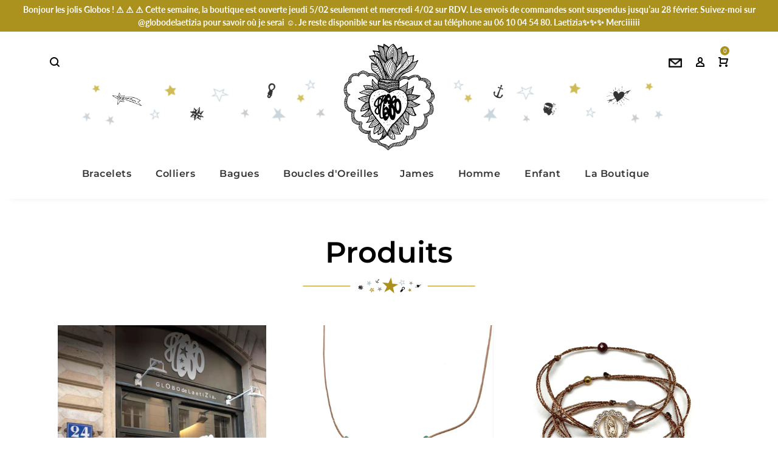

--- FILE ---
content_type: text/css
request_url: https://www.globodelaetizia.com/cdn/shop/t/2/assets/styles.css?v=111632071834182048331770073094
body_size: 31981
content:
@font-face{font-family:Montserrat;font-weight:600;font-style:normal;src:url(//www.globodelaetizia.com/cdn/fonts/montserrat/montserrat_n6.1326b3e84230700ef15b3a29fb520639977513e0.woff2) format("woff2"),url(//www.globodelaetizia.com/cdn/fonts/montserrat/montserrat_n6.652f051080eb14192330daceed8cd53dfdc5ead9.woff) format("woff")}@font-face{font-family:Lato;font-weight:400;font-style:normal;src:url(//www.globodelaetizia.com/cdn/fonts/lato/lato_n4.c3b93d431f0091c8be23185e15c9d1fee1e971c5.woff2) format("woff2"),url(//www.globodelaetizia.com/cdn/fonts/lato/lato_n4.d5c00c781efb195594fd2fd4ad04f7882949e327.woff) format("woff")}@font-face{font-family:Montserrat;font-weight:400;font-style:normal;src:url(//www.globodelaetizia.com/cdn/fonts/montserrat/montserrat_n4.81949fa0ac9fd2021e16436151e8eaa539321637.woff2) format("woff2"),url(//www.globodelaetizia.com/cdn/fonts/montserrat/montserrat_n4.a6c632ca7b62da89c3594789ba828388aac693fe.woff) format("woff")}@font-face{font-family:Montserrat;font-weight:900;font-style:normal;src:url(//www.globodelaetizia.com/cdn/fonts/montserrat/montserrat_n9.680ded1be351aa3bf3b3650ac5f6df485af8a07c.woff2) format("woff2"),url(//www.globodelaetizia.com/cdn/fonts/montserrat/montserrat_n9.0cc5aaeff26ef35c23b69a061997d78c9697a382.woff) format("woff")}@font-face{font-family:Lato;font-weight:300;font-style:normal;src:url(//www.globodelaetizia.com/cdn/fonts/lato/lato_n3.a7080ececf6191f1dd5b0cb021691ca9b855c876.woff2) format("woff2"),url(//www.globodelaetizia.com/cdn/fonts/lato/lato_n3.61e34b2ff7341f66543eb08e8c47eef9e1cde558.woff) format("woff")}@font-face{font-family:Lato;font-weight:700;font-style:normal;src:url(//www.globodelaetizia.com/cdn/fonts/lato/lato_n7.900f219bc7337bc57a7a2151983f0a4a4d9d5dcf.woff2) format("woff2"),url(//www.globodelaetizia.com/cdn/fonts/lato/lato_n7.a55c60751adcc35be7c4f8a0313f9698598612ee.woff) format("woff")}@font-face{font-family:Lato;font-weight:400;font-style:italic;src:url(//www.globodelaetizia.com/cdn/fonts/lato/lato_i4.09c847adc47c2fefc3368f2e241a3712168bc4b6.woff2) format("woff2"),url(//www.globodelaetizia.com/cdn/fonts/lato/lato_i4.3c7d9eb6c1b0a2bf62d892c3ee4582b016d0f30c.woff) format("woff")}@font-face{font-family:Lato;font-weight:700;font-style:italic;src:url(//www.globodelaetizia.com/cdn/fonts/lato/lato_i7.16ba75868b37083a879b8dd9f2be44e067dfbf92.woff2) format("woff2"),url(//www.globodelaetizia.com/cdn/fonts/lato/lato_i7.4c07c2b3b7e64ab516aa2f2081d2bb0366b9dce8.woff) format("woff")}body,input,textarea,button,select{font-size:16px;font-family:Lato,sans-serif;font-weight:400;color:#788188;font-style:normal;line-height:1.5}h1,h2,h3,h4,h5,h6{font-family:Montserrat,sans-serif;font-style:normal;font-weight:600;line-height:1.2;overflow-wrap:break-word;word-wrap:break-word;color:#000}.btn{font-family:Montserrat,sans-serif;font-style:normal;font-weight:600;border-radius:25px}@font-face{font-family:Flaticon;src:url(//www.globodelaetizia.com/cdn/shop/t/2/assets/Flaticon.eot?v=38651476786003476061604538762);src:url(//www.globodelaetizia.com/cdn/shop/t/2/assets/Flaticon.eot?%23iefix&v=38651476786003476061604538762) format("embedded-opentype"),url(//www.globodelaetizia.com/cdn/shop/t/2/assets/Flaticon.woff?v=124636590647479773601604538763) format("woff"),url(//www.globodelaetizia.com/cdn/shop/t/2/assets/Flaticon.ttf?v=71267770223258048381604538763) format("truetype"),url(//www.globodelaetizia.com/cdn/shop/t/2/assets/Flaticon.svg%23Flaticon?v=5796) format("svg");font-weight:400;font-style:normal}@media screen and (-webkit-min-device-pixel-ratio:0){@font-face{font-family:Flaticon;src:url(//www.globodelaetizia.com/cdn/shop/t/2/assets/Flaticon.svg%23Flaticon?v=5796) format("svg")}}[class^=flaticon-]:before,[class*=" flaticon-"]:before,[class^=flaticon-]:after,[class*=" flaticon-"]:after{font-family:Flaticon;font-style:normal}.flaticon-light-1:before{content:"\f100"}.flaticon-commerce:before{content:"\f101"}.flaticon-library-1:before{content:"\f102"}.flaticon-chair-3:before{content:"\f103"}.flaticon-light:before{content:"\f104"}.flaticon-technology-2:before{content:"\f105"}.flaticon-furniture-13:before{content:"\f106"}.flaticon-bath-3:before{content:"\f107"}.flaticon-book-5:before{content:"\f108"}.flaticon-technology-1:before{content:"\f109"}.flaticon-home-2:before{content:"\f10a"}.flaticon-bath-2:before{content:"\f10b"}.flaticon-buildings-6:before{content:"\f10c"}.flaticon-buildings-5:before{content:"\f10d"}.flaticon-book-4:before{content:"\f10e"}.flaticon-library:before{content:"\f10f"}.flaticon-furniture-12:before{content:"\f110"}.flaticon-bath-1:before{content:"\f111"}.flaticon-sofa-12:before{content:"\f112"}.flaticon-buildings-4:before{content:"\f113"}.flaticon-furniture-11:before{content:"\f114"}.flaticon-sofa-11:before{content:"\f115"}.flaticon-furniture-10:before{content:"\f116"}.flaticon-tool-3:before{content:"\f117"}.flaticon-office-3:before{content:"\f118"}.flaticon-holidays-1:before{content:"\f119"}.flaticon-office-2:before{content:"\f11a"}.flaticon-elegant-1:before{content:"\f11b"}.flaticon-book-3:before{content:"\f11c"}.flaticon-buildings-3:before{content:"\f11d"}.flaticon-home-1:before{content:"\f11e"}.flaticon-table-5:before{content:"\f11f"}.flaticon-technology:before{content:"\f120"}.flaticon-furniture-9:before{content:"\f121"}.flaticon-computer:before{content:"\f122"}.flaticon-bath:before{content:"\f123"}.flaticon-tool-2:before{content:"\f124"}.flaticon-elegant:before{content:"\f125"}.flaticon-closet:before{content:"\f126"}.flaticon-sofa-10:before{content:"\f127"}.flaticon-desk-chair:before{content:"\f128"}.flaticon-covered-barbecue:before{content:"\f129"}.flaticon-kings-size-bed:before{content:"\f12a"}.flaticon-vintage-chest-of-drawers:before{content:"\f12b"}.flaticon-tv-table:before{content:"\f12c"}.flaticon-lamp-2:before{content:"\f12d"}.flaticon-sofa-9:before{content:"\f12e"}.flaticon-chair-2:before{content:"\f12f"}.flaticon-chair-1:before{content:"\f130"}.flaticon-bed:before{content:"\f131"}.flaticon-kitchen:before{content:"\f132"}.flaticon-school:before{content:"\f133"}.flaticon-home:before{content:"\f134"}.flaticon-book-2:before{content:"\f135"}.flaticon-buildings-2:before{content:"\f136"}.flaticon-table-4:before{content:"\f137"}.flaticon-furniture-8:before{content:"\f138"}.flaticon-book-1:before{content:"\f139"}.flaticon-office-1:before{content:"\f13a"}.flaticon-book:before{content:"\f13b"}.flaticon-rest-1:before{content:"\f13c"}.flaticon-sofa-8:before{content:"\f13d"}.flaticon-table-3:before{content:"\f13e"}.flaticon-table-2:before{content:"\f13f"}.flaticon-tool-1:before{content:"\f140"}.flaticon-furniture-7:before{content:"\f141"}.flaticon-tool:before{content:"\f142"}.flaticon-buildings-1:before{content:"\f143"}.flaticon-furniture-6:before{content:"\f144"}.flaticon-two:before{content:"\f145"}.flaticon-furniture-5:before{content:"\f146"}.flaticon-furniture-4:before{content:"\f147"}.flaticon-bathroom-2:before{content:"\f148"}.flaticon-sofa-7:before{content:"\f149"}.flaticon-sofa-6:before{content:"\f14a"}.flaticon-furniture-3:before{content:"\f14b"}.flaticon-furniture-2:before{content:"\f14c"}.flaticon-furniture-1:before{content:"\f14d"}.flaticon-office:before{content:"\f14e"}.flaticon-rest:before{content:"\f14f"}.flaticon-buildings:before{content:"\f150"}.flaticon-sofa-5:before{content:"\f151"}.flaticon-sofa-4:before{content:"\f152"}.flaticon-sofa-3:before{content:"\f153"}.flaticon-furniture:before{content:"\f154"}.flaticon-bathroom-1:before{content:"\f155"}.flaticon-holidays:before{content:"\f156"}.flaticon-sofa-2:before{content:"\f157"}.flaticon-vintage:before{content:"\f158"}.flaticon-bathroom:before{content:"\f159"}.flaticon-lamp-1:before{content:"\f15a"}.flaticon-stool:before{content:"\f15b"}.flaticon-sofa-1:before{content:"\f15c"}.flaticon-lamp:before{content:"\f15d"}.flaticon-toilet:before{content:"\f15e"}.flaticon-chair:before{content:"\f15f"}.flaticon-table-1:before{content:"\f160"}.flaticon-bathtub:before{content:"\f161"}.flaticon-sofa:before{content:"\f162"}.flaticon-table:before{content:"\f163"}a:hover,a:focus{text-decoration:none}a:hover,a:focus,.header_component.header_component--linktext.la_compt_iem.la_com_action--linktext a:hover,.header-main .component-target:hover,.main-menu>li>a:hover,.section-header a:hover,.product_item--title a:hover,#header_aside .btn-aside-toggle:hover,.popup li>a:hover,.cart-flyout .product_list_widget a:hover,.box-menu-sidebar a:hover{color:#ab911d}:focus,a:focus{outline:none}#lightcase-case{font-family:Lato,sans-serif}a{color:#788188;transition-duration:.3s;transition-timing-function:ease-in-out}.btn{transition-duration:.3s;transition-timing-function:ease-in-out}h2,.h2{font-size:36px}p{margin:0 0 15px}img{max-width:100%;height:auto}.btn{background-color:#788188;color:#fff;text-transform:uppercase;font-weight:700;padding:12px 20px}@media (min-width: 1200px){.container{width:100%;max-width:1200px}}.page{overflow:hidden}.container-full{padding-left:30px;padding-right:30px}body.header-v3 .header_component.header_component--link.la_compt_iem.la_com_action--aside_header{width:30px}.header-v3 .header-main .logo,.header-v2 .header-main .logo,.header-v7 .header-main .logo,.header-v8 .header-main .logo{padding:10px 0}.left-header-v9{height:100%;position:fixed;top:0;left:0;z-index:100;text-align:center}@media (min-width:1200px){.container-full{padding-left:50px;padding-right:50px}body.header-v3 .header_component.header_component--link.la_compt_iem.la_com_action--aside_header,.left-header-v9{width:50px}body.header-v3 .header_component.header_component--link.la_compt_iem.la_com_action--aside_header a{left:-24px}.social-header-v9{left:-66px}}@media (min-width:1400px){.container-full{padding-left:60px;padding-right:60px}body.header-v3 .header_component.header_component--link.la_compt_iem.la_com_action--aside_header{width:60px}body.header-v3 .header_component.header_component--link.la_compt_iem.la_com_action--aside_header a{left:-20px}.left-header-v9{width:60px}.social-header-v9{left:-60px}}@media (min-width:1500px){.container-full{padding-left:80px;padding-right:80px}body.header-v3 .header_component.header_component--link.la_compt_iem.la_com_action--aside_header,.left-header-v9{width:80px}body.header-v3 .header_component.header_component--link.la_compt_iem.la_com_action--aside_header a{left:-12%}.social-header-v9{left:-52px}}.animate-spin{-moz-animation:spin 1s infinite linear;-o-animation:spin 1s infinite linear;-webkit-animation:spin 1s infinite linear;animation:spin 1s infinite linear;display:inline-block}@-moz-keyframes spin{0%{-moz-transform:rotate(0);-o-transform:rotate(0);-webkit-transform:rotate(0);transform:rotate(0)}to{-moz-transform:rotate(359deg);-o-transform:rotate(359deg);-webkit-transform:rotate(359deg);transform:rotate(359deg)}}@-webkit-keyframes spin{0%{-moz-transform:rotate(0);-o-transform:rotate(0);-webkit-transform:rotate(0);transform:rotate(0)}to{-moz-transform:rotate(359deg);-o-transform:rotate(359deg);-webkit-transform:rotate(359deg);transform:rotate(359deg)}}@-o-keyframes spin{0%{-moz-transform:rotate(0);-o-transform:rotate(0);-webkit-transform:rotate(0);transform:rotate(0)}to{-moz-transform:rotate(359deg);-o-transform:rotate(359deg);-webkit-transform:rotate(359deg);transform:rotate(359deg)}}@-ms-keyframes spin{0%{-moz-transform:rotate(0);-o-transform:rotate(0);-webkit-transform:rotate(0);transform:rotate(0)}to{-moz-transform:rotate(359deg);-o-transform:rotate(359deg);-webkit-transform:rotate(359deg);transform:rotate(359deg)}}@keyframes spin{0%{-moz-transform:rotate(0);-o-transform:rotate(0);-webkit-transform:rotate(0);transform:rotate(0)}to{-moz-transform:rotate(359deg);-o-transform:rotate(359deg);-webkit-transform:rotate(359deg);transform:rotate(359deg)}}@keyframes load-spin{to{-webkit-transform:rotate(360deg);transform:rotate(360deg)}}@-webkit-keyframes load-spin{to{-webkit-transform:rotate(360deg)}}.site-header:after{content:"";clear:both;display:table}.header-v1 .header-main,.header-v4 .header-main{position:relative}.header-v4 .header-left,.header-v4 .header-right{z-index:2}.header-v4 .header-middle{position:static}.header-v1 ul.main-menu>li{padding:30px 10px}.header-v4 ul.main-menu>li{padding:32px 10px}.header-v1 ul.main-menu{text-align:left}ul.main-menu{font-family:Montserrat,sans-serif;font-weight:400}.top-dropdown.currency{width:45px;position:relative;float:left;padding:8px 0;margin:0 5px}.top-dropdown.currency i{position:absolute;top:14px;right:0;font-size:.8em;color:#e1e1e1!important}.hidden-class{display:none}ul#currency{margin:0;min-width:180px;padding:0;position:absolute;right:0;top:35px;width:100%;list-style:none;display:none;z-index:99}ul#currency li{background-color:#202020;border-bottom:1px solid #303030;letter-spacing:.1em;padding:0 15px;-webkit-transition:all .2s ease-in-out;-moz-transition:all .2s ease-in-out;-o-transition:all .2s ease-in-out;transition:all .2s ease-in-out;line-height:40px}ul#currency li a{font-size:10px;color:#a1a1a1}ul#currency li:hover{padding-left:20px}.top-dropdown.currency a{text-decoration:none;font-size:12px;color:#000;font-family:Montserrat,sans-serif}.top-dropdown.currency.hover ul#currency{display:block}ul#currency li:hover a{color:#fff}.logo{max-width:300px}.logo a{height:80px;line-height:80px;display:inline-block;vertical-align:middle;transition:all .25s ease-out}.header-component-inner{padding-top:30px;padding-bottom:30px}.header-main .search-form{width:480px;max-width:90%;margin:0 auto;position:relative}.header-v1 .header-middle .header-component-inner,.header-v4 .header-middle .header-component-inner{padding:0}.header-v1 .header-left .logo{padding:10px 0}form.search-form input{border:0;width:100%;height:40px;padding:5px 35px 5px 0;color:#3d4246;border-bottom:1px solid #9a9a9a}::-webkit-input-placeholder{color:#3d4246}::-moz-placeholder{color:#3d4246}:-ms-input-placeholder{color:#3d4246}:-moz-placeholder{color:#3d4246}button.search-button{background:transparent;border:0;position:absolute;top:0;right:0;padding:0;color:#788188;font-size:16px;width:35px;text-align:right;height:40px}.la_compt_iem{float:left}.header-main .component-target{color:#000}.header_component.header_component--linktext.la_compt_iem.la_com_action--linktext a{font-family:Montserrat,sans-serif;display:inline-block;line-height:22px;height:40px;padding:10px 5px;vertical-align:middle;font-size:12px;text-transform:uppercase}a#customer_logout_link{padding-left:8px}.la_com_action--linktext .component-target i{display:inline-block;line-height:20px;font-size:16px;margin-right:5px;position:relative;vertical-align:middle}.la_com_action--linktext .component-target-text{display:inline-block;vertical-align:top}.header_component.header_component--cart.la_compt_iem.la_com_action--cart a,.header_component.header_component--link.la_compt_iem.la_com_action--aside_header a,.header_component.header_component--searchbox.la_compt_iem.la_com_action--searchbox a{width:40px;display:block;text-align:center;font-size:16px;line-height:40px;height:40px}.la_compt_iem .component-target-badget{font-family:Arial,Helvetica,sans-serif;position:absolute;font-size:10px;height:15px;line-height:15px;color:#fff;display:block;top:-6px;right:10px;min-width:15px;text-align:center;padding:0;background-color:#ab911d;border-radius:50%}.la_com_action--cart a.component-target,.la_com_action--wishlist a.component-target{position:relative}.header-right .header-component-inner{float:right}ul.main-menu{list-style:none;padding:0;margin:0}ul.main-menu>li{display:inline-block;padding:10px 10px 20px}ul.main-menu>li>a{font-family:Montserrat,sans-serif;font-style:normal;font-weight:400;position:relative;color:#788188;display:block;line-height:30px;padding:3px 15px;transition:background .3s ease-in-out,color .3s ease-in-out,border-color .3s ease-in-out}ul.main-menu>li:first-child>a{margin-left:-25px}.main-menu>li.active>a{color:#ab911d!important}.header-v3 ul.main-menu>li.active>a,.header-v3 ul.main-menu>li>a:hover,.header-v5 ul.main-menu>li.active>a,.header-v5 ul.main-menu>li>a:hover{color:#ab911d}.header-menu{padding:16px 0 0;position:relative}.g-content-slider .btn-slider-1:hover{color:#fff!important;background-color:#788188!important}.subheading-style-border{position:relative;margin-bottom:42px}.subheading-style-border:before{content:"";display:inline-block;width:60px;height:2px;background:#fff;vertical-align:middle;margin-right:24px}.subheading-style-border:after{content:"";display:inline-block;width:60px;height:2px;background:#fff;vertical-align:middle;margin-left:24px}.la-newsletter-popup{display:none}.banner--image img{width:100%}div#lightcase-case .la-newsletter-popup{display:block}.col-banner-hover .col-relative{position:relative;overflow:hidden;background-color:#ab911d}.banner--image img{-webkit-transition:opacity .35s,-webkit-transform .35s;transition:opacity .35s,transform .35s;-webkit-transform:scale3d(1.1,1.1,1);transform:scale3d(1.1,1.1,1)}.col-banner-hover .col-relative:hover img{opacity:.3;-webkit-transform:scale3d(1,1,1);transform:translate3d(1,1,1)}.overflow-link{position:absolute;top:0;left:0;right:0;bottom:0;display:block;z-index:3}.banner--info{position:absolute;top:0;left:0;right:0;bottom:0;height:100%;width:100%;text-align:center;z-index:2}.table-banner{display:table;width:100%;height:100%}.table-cell-banner{display:table-cell;vertical-align:middle;padding:0 15px}.g-banner-columns .row{margin-left:-13px;margin-right:-13px}.g-banner-columns .col-banner-hover{padding:0 13px}.col-banner-child{margin-bottom:26px}.col-banner-child:last-child{margin-bottom:0}.section-header{text-align:center;overflow:hidden;margin-bottom:26px}.section-header h3{color:#788188;margin:0 0 12px;font-size:36px;font-weight:700}.section-header p{color:#3d4246;margin-bottom:34px}.section-header a{color:#788188;float:right;font-weight:400;text-decoration:underline}.product_item--thumbnail{position:relative;margin-bottom:22px}.label-product{position:absolute;z-index:3;font-size:13px;padding:4px 12px 4px 16px;line-height:20px;text-align:center;background-color:#1c1c1c;color:#fff;top:30px;left:0;text-transform:uppercase;letter-spacing:.5em;-ms-transform:rotate(-90deg);-moz-transform:rotate(-90deg);-webkit-transform:rotate(-90deg);transform:rotate(-90deg);max-width:85px;width:100%}.label-product.hot{background-color:#ab911d}.product_item--title{font-weight:600;margin:0 0 10px;font-size:16px}.product_item--title a{color:#000}.wrap-addto a{transition-delay:.1s;position:relative;width:40px;height:40px;line-height:40px;font-size:0;display:inline-block;vertical-align:middle;background-color:#fff;border-radius:50%;transition:all .25s ease-out;color:#ab911d;border:1px solid transparent;border-color:#ebebeb;margin:5px}.wrap-addto a.globo-add-to-cart{width:auto;border:0;font-size:10px;border-radius:20px;font-family:Montserrat,sans-serif;font-style:normal;font-weight:600;background-color:#ab911d;color:#fff;text-transform:uppercase;padding:0 20px}.product_item_thumbnail_action{position:absolute;width:100%;z-index:4;text-align:center;left:0;right:0;top:0;bottom:0;display:flex;align-items:center}.product_item--inner:hover .product_item_thumbnail_action-1{background-color:#fff}.product_item_thumbnail_action a{opacity:0;transform:translate(92px);-webkit-transform:translate(92px,0);transition-delay:50ms}.product_item--inner:hover .product_item_thumbnail_action a{opacity:1;transform:translate(0);-webkit-transform:translate(0,0)}.wrap-addto .globo-quick-view-button{transition-delay:.1s}.wrap-addto .la-core-wishlist{transition-delay:.15s}.wrap-addto .globo-add-to-compare{transition-delay:.2s}span.price{font-size:16px;color:#555;font-weight:700}.wrap-addto a:before{font-family:dl-icon;font-size:15px;display:block;height:inherit;line-height:inherit;text-align:center;width:inherit;text-transform:none;speak:none;-webkit-font-smoothing:antialiased;-moz-osx-font-smoothing:grayscale}.wrap-addto .la-quickview-button:before{content:"q"}.wrap-addto .globo-add-to-compare:before{content:"i"}.wrap-addto .globo-add-to-cart:before{content:"{";display:inline-block;vertical-align:middle;margin-right:10px;font-weight:400}.wrap-addto .la-core-wishlist:before{content:"|"}.wrap-addto a:hover{color:#fff!important;background-color:#252525;border-color:#252525}.tooltip>.tooltip-inner{padding:8px 5px;background-color:#788188;min-width:110px}.tooltip.top .tooltip-arrow{border-top-color:#788188}.globo_product_carousel .grid-items{margin-left:-10px;margin-right:-10px}.globo_product_carousel .grid-items .grid-item{padding:0 10px}.globo-easy-mc-form{max-width:770px;width:100%;margin:0 auto;position:relative}.input-group{display:block}input.globo-easy-mc-email::-webkit-input-placeholder{color:#788188}input.globo-easy-mc-email::-moz-placeholder{color:#788188}input.globo-easy-mc-email:-ms-input-placeholder{color:#788188}input.globo-easy-mc-email:-moz-placeholder{color:#788188}.site-footer{font-size:15px;color:#363636;font-weight:700;clear:both;border-top:1px solid transparent;border-color:#ebebeb}.site-footer p{margin-bottom:1em}.site-footer p:last-child{margin-bottom:0}.site-footer .widget{margin-bottom:2em}.site-footer .widget .widget-title{margin:0 0 25px;font-size:inherit}.site-footer ul li{margin-bottom:1em}.footer-top{background-color:#fff;color:#363636;padding:100px 0 65px}.footer-top .widget .widget-title{color:#000;font-size:18px;letter-spacing:.2em;margin-bottom:20px}.footer-top.footer-top-style-1{background-repeat:repeat;background-position:left top;background-attachment:scroll;padding-top:60px;padding-bottom:60px}.footer-top.footer-top-style-2{background-repeat:repeat;background-position:left top;padding-top:100px;padding-bottom:70px}.footer-top a,.footer-bottom a{color:#363636;transition:.4s}input#Email-Footer::-webkit-input-placeholder{color:#788188}input#Email-Footer::-moz-placeholder{color:#788188}input#Email-Footer:-ms-input-placeholder{color:#788188}input#Email-Footer:-moz-placeholder{color:#788188}.footer-top a:hover,.footer-bottom a:hover{color:#ab911d}.footer-top .widget.widget_nav_menu a:hover{padding-left:16px}.padding-top-20{padding-top:20px}.social-media-link{font-size:18px}.social-media-link.style-default a{margin:0 10px}.social-media-link a:first-child{margin-left:0!important}.font-size-16{font-size:16px}.footer-bottom .menu{list-style:none;margin:0;padding:0}.footer-bottom .menu li{display:inline-block;margin:0 20px 0 0}.footer-bottom .footer-bottom-inner{padding:10px 0}.errors ul{padding:0;margin:0 0 15px;text-align:left;list-style:none;color:#a94442}.form--success{text-align:center;color:#3c763d}.backtotop-container .btn-backtotop{display:inline-block;position:fixed;right:0;bottom:150px;text-align:center;z-index:55;visibility:hidden;opacity:0;width:50px;height:50px;line-height:50px;padding:0;border:none;color:#fff;background-color:#262626;font-size:20px;border-radius:0}.backtotop-container.show .btn-backtotop{visibility:visible;opacity:1;right:50px}.backtotop-container .btn-backtotop:hover{background-color:#ab911d;border-radius:50%}.header--aside:not(#masthead_aside){position:fixed;top:0;width:470px;min-height:100vh;bottom:0;z-index:111;right:0;visibility:hidden;opacity:0;transition:all .4s ease-out;transform:translate(200px);-webkit-transform:translate(200px,0);background-color:#fff;color:#788188;box-shadow:0 0 87px #00000017}.open-header-aside #header_aside{visibility:visible;opacity:1;transform:translate(0)!important;-webkit-transform:translate(0,0)!important}#header_aside .header-aside-wrapper{display:block;height:100%}#header_aside .btn-aside-toggle{position:absolute;right:40px;top:20px;z-index:9;width:50px;height:50px;line-height:50px;text-align:center;font-size:26px;color:#262626}.header--aside:not(#masthead_aside) .header-aside-inner{padding:70px}#header_aside .header-aside-inner{overflow:auto;height:100%}.header--aside .header-widget-bottom .widget{margin-bottom:30px}.padding-top-30{padding-top:30px!important}img.size-full{width:100%}.main-menu .popup{position:absolute;text-align:left;top:100%;margin-top:30px;z-index:111;visibility:hidden;left:0;-webkit-transition:margin .1s linear .3s,visibility .1s linear .3s,opacity .1s linear .3s;-moz-transition:margin .1s linear .3s,visibility .1s linear .3s,opacity .1s linear .3s;transition:margin .1s linear .3s,visibility .1s linear .3s,opacity .1s linear .3s;opacity:0}ul.main-menu>.menu-item{position:relative}.popup>.inner{background:#fff;box-shadow:0 0 38px #292c3a17}.popup>.inner>.sub-menu{min-width:240px;padding:30px 0;list-style:none;margin:0}.mm-popup-column .popup>.inner>.sub-menu{display:table}.popup>.inner>.sub-menu li>a{padding:10px 40px;font-size:14px}.site-header .main-menu>li:hover>.popup{margin-top:0;visibility:visible;opacity:1}.popup li>a{color:#3d4246;background-color:#0000;display:block}.mm-popup-column ul.sub-menu>li{display:table-cell;min-width:230px;vertical-align:top}.mm-popup-column ul.sub-menu>li ul li{min-width:100%;display:block}ul.sub-menu{padding:0}ul.sub-menu>li.column-1>a>span{font-weight:700;text-transform:uppercase;color:#000}span.cat-label{position:absolute;top:-20px;font-size:10px;color:#fff;background:#ab911d;display:inline-block;text-transform:none;line-height:1;padding:4px 10px;left:10px;text-transform:uppercase;font-weight:400}span.cat-label:after{content:"";border-top:4px solid #ab911d;border-right:5px solid transparent;border-left:5px solid transparent;position:absolute;left:50%;margin-left:-5px;top:100%;display:block}span.cat-label.cat-label-label1{background:#333}span.cat-label.cat-label-label1:after{border-top:4px solid #333333}.open-newsletter-popup .lightcase-inlineWrap{padding:0!important}.newsletter-popup-top svg{background-color:#252525;height:300px;width:100%}.la-newsletter-popup{display:none;max-width:100%;width:100%}.btn-close-newsletter-popup{position:absolute;left:0;top:0;text-align:center;font-size:24px;line-height:1;display:inline-block;padding:18px;font-weight:300;right:0;margin-left:auto;margin-right:auto}.heading-large-normal{color:#788188;font-size:48px;font-weight:700;margin:15px 0}.margin-bottom-0{margin-bottom:0}#lightcase-case{line-height:1.714286;font-size:14px}input#email-popup{background:#f0f5f9;border-width:1px;border-style:solid;outline:none!important;width:72%;line-height:50px;padding:10px 25px;border-color:#f0f5f9;height:50px;border-radius:30px;margin:0;float:left;color:#3d4246}button#submit-popup{border:none;margin:0;width:100%;line-height:50px;color:#fff;background-color:#ab911d;font-weight:700;height:50px;border-radius:30px;font-size:11px;padding:0 10px}button#submit-popup:after{content:",";font-family:dl-icon;display:inline-block;vertical-align:middle;margin-left:10px}button#submit-popup:hover{background-color:#ab911d}.btn{transition:all .3s ease}.newsletter-popup-content{padding:30px 45px}.newsletter-popup-content .globo-easy-mc-form{max-width:100%}label.lbl-dont-show-popup{font-weight:400;display:inline-block;margin:35px 0 0}.newsletter-popup-content span.input-group__btn{width:25%;display:block;float:right}.newsletter-popup-content h2,.newsletter-popup-content p{margin-bottom:25px}label.style-checkbox-newsletter{font-weight:400;vertical-align:middle;margin-left:5px}.btn-close-newsletter-popup:hover{color:#fff;background:#ab911d}#lightcase-content h1,#lightcase-content h2,#lightcase-content h3,#lightcase-content h4,#lightcase-content h5,#lightcase-content h6{color:#000}#lightcase-content p{color:#788188}.newsletter-popup-content h2 span{color:#ab911d}.cart-flyout{position:fixed;top:0;width:420px;padding:50px;background-color:#fff;color:#232324;min-height:100vh;bottom:0;z-index:111;right:0;visibility:hidden;opacity:0;-webkit-transition:all .25s ease-in;transition:all .25s ease-in;transform:translate(200px);-ms-transform:translate(200px,0);-webkit-transform:translate(200px,0);-webkit-box-shadow:0px 0px 87px 0px rgba(0,0,0,.09);box-shadow:0 0 87px #00000017}.open-cart-aside .cart-flyout{visibility:visible;opacity:1;transform:translate(0);-ms-transform:translate(0,0);-webkit-transform:translate(0,0)}.la-overlay-global{position:fixed;background:#232324;z-index:100;visibility:hidden;opacity:0;right:0;left:0;bottom:0;top:0;transition:all .25s ease-out}.cart-flyout .cart-flyout--inner{display:block;height:100%;position:relative}.cart-flyout .btn-close-cart{position:absolute;top:0;right:0;font-size:30px;line-height:30px}.cart-flyout .cart-flyout__content{padding-top:50px}.cart-flyout .cart-flyout__heading{font-weight:700;margin-bottom:40px;font-size:18px;color:#788188}.cart-flyout .widget_shopping_cart_content{overflow:hidden;opacity:1}.widget_shopping_cart_content:before,.widget_shopping_cart_content:after{content:" ";display:table;flex-basis:0;order:1}.cart-flyout .cart_list{margin:0 -30px 0 0;padding:0 30px 0 0;max-height:310px;max-height:calc(100vh - 430px);max-height:-webkit-calc(100vh - 430px);overflow:auto}.cart-flyout .widget_shopping_cart_content .total{border:none;text-transform:none;margin-bottom:35px;color:#788188;padding-top:15px;margin-top:20px}.widget_shopping_cart_content .total strong{font-weight:400}.cart-flyout .widget_shopping_cart_content .total .amount{font-size:18px}.widget_shopping_cart_content .total .amount{float:right}.widget_shopping_cart_content .buttons{text-align:right}.cart-flyout .widget_shopping_cart_content .button{font-family:Montserrat,sans-serif;width:100%;display:block;margin:10px 0 0;text-align:center;line-height:20px;padding:16px 20px;background-color:#232324;border-color:#232324;color:#fff;text-transform:uppercase;font-weight:700;font-size:13px}.widget_shopping_cart_content .button:hover{background-color:#ab911d;border-color:#ab911d;color:#fff}.product_list_widget{list-style:none}@keyframes load-spin{to{transform:rotate(360deg)}}@-o-keyframes load-spin{to{-o-transform:rotate(360deg);transform:rotate(360deg)}}@-ms-keyframes load-spin{to{-ms-transform:rotate(360deg);transform:rotate(360deg)}}@-webkit-keyframes load-spin{to{-webkit-transform:rotate(360deg);transform:rotate(360deg)}}@-moz-keyframes load-spin{to{-moz-transform:rotate(360deg);transform:rotate(360deg)}}.cart-flyout .cart_list:before{content:" ";width:40px;height:40px;display:inline-block;vertical-align:middle;border:2px solid #ab911d;border-radius:50%;border-left-color:transparent!important;border-right-color:transparent!important;animation:load-spin .45s infinite linear;-o-animation:load-spin .45s infinite linear;-ms-animation:load-spin .45s infinite linear;-webkit-animation:load-spin .45s infinite linear;-moz-animation:load-spin .45s infinite linear;position:absolute;top:50%;left:50%;margin-left:-20px;margin-top:-20px;opacity:0;visibility:hidden;-webkit-transition:all .2s ease-in-out;-moz-transition:all .2s ease-in-out;-o-transition:all .2s ease-in-out;transition:all .2s ease-in-out}.cart-flyout.removing-process .cart_list{opacity:.5}.cart-flyout.removing-process .cart_list:before{opacity:1;visibility:visible}.product_list_widget li{position:relative;overflow:hidden}.product_list_widget li:before,.product_list_widget li:after{content:" ";display:table;flex-basis:0;order:1}.product_list_widget a.remove{display:block;font-weight:400;font-size:14px;height:20px;line-height:17px;overflow:hidden;position:absolute;right:0;text-align:right;width:20px;font-family:Verdana,sans-serif}.cart-flyout .product_list_widget a{color:#788188}.product_list_widget li img{float:left;max-width:70px;margin-right:20px}.product_list_widget .variation{margin:0}.product_list_widget .variation dd,.product_list_widget .variation dt{display:inline-block;font-size:11px;line-height:100%;margin:0}.product_list_widget .variation p{margin:0}.cart-flyout .cart_list .quantity .amount{font-size:inherit;color:inherit}.product_list_widget li+li{margin-top:30px}.product_list_widget a{display:block;font-size:14px;line-height:normal;margin:0 0 5px}.align-left_content{float:left}.align-center_content{margin:0 auto}.align-right_content{float:right}.header-sticky{background-repeat:repeat;background-position:left top}.header_component a i:before{line-height:inherit}.number-total{font-family:Montserrat,sans-serif;font-style:normal;font-weight:400;position:absolute;top:45%;left:0;z-index:9;-ms-transform:rotate(-90deg);-moz-transform:rotate(-90deg);-webkit-transform:rotate(-90deg);transform:rotate(-90deg);font-size:14px;letter-spacing:.3em;line-height:.6}.number-total span{font-family:Montserrat,sans-serif;font-style:normal;font-weight:600;color:#000;font-size:72px;display:inline-block;vertical-align:top;letter-spacing:0;margin-right:22px}.navImage{position:absolute;right:0;bottom:10%;z-index:9;background-color:#252525;display:-webkit-flex;-webkit-align-items:center;display:flex;align-items:center;cursor:pointer}.navImage .icon-nav{width:100px;text-align:center}.navImage .box-nav-image{position:relative}.navImage .text-nav-image{position:absolute;top:0;left:0;right:0;bottom:0;width:100%;height:100%;padding:40px;box-sizing:border-box;color:#fff;font-size:14px;font-family:Montserrat,sans-serif;font-style:normal;font-weight:400}.navImage .box-nav-image:before{content:"";display:block;width:100%;height:100%;position:absolute;background-color:#00000080;top:0;left:0;right:0;bottom:0}.navImage span{margin-bottom:10px}.navImage .text-nav-image h5{font-size:18px;line-height:24px;margin:5px 0 0}.navImage:hover .icon-nav{color:#ab911d}.navPrev.navImage.on{z-index:12}.title-style-1{letter-spacing:.5em}.globo-product-tabs-slider .title-style-1{margin:0 0 30px}.g-featured-collection .image{float:right;padding:0 20px}.g-stick-featured-collection .row-flex-center{display:-webkit-box;display:-webkit-flex;display:-ms-flexbox;display:flex;align-items:center}.g-featured-collection h5{font-size:14px;color:#ab911d;letter-spacing:.5em;margin:0;-ms-transform:rotate(-90deg);-moz-transform:rotate(-90deg);-webkit-transform:rotate(-90deg);transform:rotate(-90deg);position:absolute;top:50%;left:-13%}.g-featured-collection h2{margin:0;position:absolute;font-size:48px;text-decoration:underline;color:#ab911d;left:85px;top:50%;transform:translateY(-50%);-ms-transform:translateY(-50%);-webkit-transform:translateY(-50%)}.g-featured-collection h3.title-style-1{margin:0 0 150px}.g-style-nav button.slick-prev.slick-arrow{width:0;height:0;font-size:0;border-left:9px solid transparent;border-right:9px solid transparent;border-bottom:12px solid #d7d7d7;position:absolute;top:-65px;left:50%;margin-left:-9px}.g-style-nav button.slick-prev.slick-arrow:hover{border-bottom:12px solid #ab911d}.g-style-nav button.slick-next.slick-arrow{width:0;height:0;font-size:0;border-left:9px solid transparent;border-right:9px solid transparent;border-top:12px solid #d7d7d7;position:absolute;bottom:-60px;left:50%;margin-left:-9px;right:auto;top:auto}.g-style-nav button.slick-next.slick-arrow:hover{border-top:12px solid #ab911d}.g-style-nav ul.slick-dots{margin:0}.g-featured-collection p{color:#898989}.number-and-total{font-size:24px;color:#000;font-family:Montserrat,sans-serif;font-style:normal;font-weight:400;margin-bottom:35px;font-weight:700}.number-and-total span{font-size:16px;color:#898989;padding-left:8px;font-weight:400}.owl-dots{position:absolute;bottom:55px;left:0;text-align:left;width:100%;line-height:1;max-width:1200px;padding:0 15px;right:0;margin-left:auto;margin-right:auto}.g-content-slider h5.title-border-top:before{content:"";display:block;width:30px;border:solid;margin-bottom:22px;border-width:1px}.g-content-slider .content-below-bottom{margin-top:40%}.g-content-slider a{font-family:Montserrat,sans-serif;font-style:normal;font-weight:600;font-size:13px;letter-spacing:.3em;color:#ab911d;border-bottom:1px solid;text-transform:uppercase}.g-content-slider .p-slider-1{margin:40px 0 0;color:#000;font-family:Montserrat,sans-serif;font-style:normal;font-weight:400}.g-content-slider h2 span{color:#ab911d}.heading-catalog{font-family:Montserrat,sans-serif;font-style:normal;font-weight:600;-ms-transform:rotate(-90deg);-moz-transform:rotate(-90deg);-webkit-transform:rotate(-90deg);transform:rotate(-90deg);position:absolute;top:45%;right:0}.heading-catalog i{-ms-transform:rotate(90deg);-moz-transform:rotate(90deg);-webkit-transform:rotate(90deg);transform:rotate(90deg);color:#d7d7d7;font-size:20px;margin-left:5px}.title-block-letter{font-size:14px;color:#555;letter-spacing:.6em}.g-one-banner h2{margin:0 0 55px;font-family:Lato,sans-serif;font-weight:300;font-size:90px;color:#ab911d;line-height:.8;position:relative}.g-one-banner h2 span:first-child{font-family:Monoton,cursive;color:#000;font-weight:400;font-size:36px;display:inline-block;vertical-align:top;line-height:1.2}.g-one-banner h2 span:last-child{font-family:Montserrat,sans-serif;font-style:normal;font-weight:600;font-size:30px;color:#000;letter-spacing:.06em;position:absolute;left:0;top:46px}.btn-border{font-family:Montserrat,sans-serif;font-style:normal;font-weight:600;font-size:13px;text-transform:uppercase;color:#000;border-bottom:1px solid #a0a09f}.g-banner{padding-top:14%;padding-bottom:14%}.g-testimonial button.slick-prev.slick-arrow{left:50%;top:-60px;transform:rotate(90deg);margin-left:-12px}.g-testimonial button.slick-next.slick-arrow{left:50%;bottom:-60px;transform:rotate(90deg);margin-left:-12px;top:auto}.col-md-5th{width:20%}.widget.widget_text{line-height:30px}.widget-logo-copyright p{font-weight:400;color:#788188;margin-bottom:35px}.widget.widget_newsletter p{color:#788188;margin-bottom:25px}.social-media-link.style-default label{float:left}.header-v2 .header-main{position:relative}.header-v2 .header--aside:not(#masthead_aside),.header-v3 .header--aside:not(#masthead_aside),.header-v5 .header--aside:not(#masthead_aside),.header-v6 .header--aside:not(#masthead_aside),.header-v8 .header--aside:not(#masthead_aside),.header-v10 .header--aside:not(#masthead_aside){left:0;transform:translate(-200px);-webkit-transform:translate(-200px,0)}.enable-header-transparency .site-header{position:absolute;width:100%;z-index:88;top:0;left:0}.is-sticky .header-sticky{background-color:#fff}.top-dropdown.currency a,.top-dropdown.currency i,ul.main-menu>li>a,.header_component.header_component--linktext.la_compt_iem.la_com_action--linktext a,.site-header .header_component>.component-target{color:#707070}.icon--menu-circle{background-color:#707070}.top-dropdown.currency a:hover,ul.main-menu>li>a:hover,.header_component.header_component--linktext.la_compt_iem.la_com_action--linktext a:hover,.site-header .header_component>.component-target:hover{color:#ab911d}.is-sticky .top-dropdown.currency a,.is-sticky .top-dropdown.currency i,.is-sticky ul.main-menu>li>a,.is-sticky .header_component.header_component--linktext.la_compt_iem.la_com_action--linktext a,.site-header .is-sticky .header_component>.component-target{color:#000}.is-sticky figure.logo--normal{display:none!important}.is-sticky .logo--transparency{display:block}.enable-header-transparency .is-sticky .top-dropdown.currency a,.enable-header-transparency .is-sticky .top-dropdown.currency i,.enable-header-transparency .is-sticky ul.main-menu>li>a,.enable-header-transparency .is-sticky .header_component.header_component--linktext.la_compt_iem.la_com_action--linktext a,.enable-header-transparency .site-header .is-sticky .header_component>.component-target{color:#000!important}.main-menu>li>a:hover,.enable-header-transparency .is-sticky .main-menu>li.active>a,.is-sticky a:hover{color:#ab911d!important}.product_item--thumbnail img{transition:opacity .5s ease,transform 2s cubic-bezier(0,0,.44,1.18)}.product_item--thumbnail .wp-alt-image{position:absolute;left:0;top:0;z-index:2;transition:opacity .5s ease,transform 2s cubic-bezier(0,0,.44,1.18);opacity:0}.product_item--thumbnail:hover .wp-alt-image{opacity:1}.searchform-fly-overlay,.menu-full-screen{width:100%;height:100%;position:fixed;top:0;left:0;opacity:0;visibility:hidden;background-color:#fffffff7;text-align:center;transition:all ease-in-out .25s;z-index:999}.open-search-form .searchform-fly-overlay,.open-menu-fullscreen .menu-full-screen{visibility:visible;opacity:1}.searchform-fly-overlay:before{content:"";display:inline-block;height:100%;vertical-align:middle;margin-right:-.25em}.searchform-fly-overlay .btn-close-search{font-size:40px;display:block;position:absolute;top:20%;right:20%;line-height:40px;height:40px;transition:all .3s;color:#788188}.searchform-fly-overlay .btn-close-search:hover{transform:rotate(90deg);-ms-transform:rotate(90deg);-webkit-transform:rotate(90deg);color:#ab911d}.searchform-fly-overlay .searchform-fly{display:inline-block;max-width:90%;vertical-align:middle;text-align:center;font-size:18px;transform:scale(.9);-ms-transform:scale(.9);-webkit-transform:scale(.9);opacity:0;visibility:hidden;transition:all ease-in-out .3s}.open-search-form .searchform-fly{visibility:visible;opacity:1;transform:scale(1);-ms-transform:scale(1);-webkit-transform:scale(1)}.searchform-fly-overlay p{text-transform:uppercase;color:#788188;font-weight:700}.search-form{position:relative}.searchform-fly-overlay .search-field{width:800px;background-color:transparent;box-shadow:0 3px #000;border:0;text-align:center;font-size:24px;padding:15px;color:#788188;transition:all .3s ease-out;font-weight:300;max-width:100%;height:auto}.search-form .search-button{position:absolute;top:50%;transform:translateY(-50%);-webkit-transform:translateY(-50%);-ms-transform:translateY(-50%);display:block;right:5px;border:none;color:#788188;background:none;padding:0}.search-form .search-button:hover{color:#ab911d}.searchform-fly-overlay .search-button{font-size:30px;height:30px}.searchform-fly-overlay .search-field::-webkit-input-placeholder{color:#788188}.searchform-fly-overlay .search-field::-moz-placeholder{color:#788188}.searchform-fly-overlay .search-field:-ms-input-placeholder{color:#788188}.searchform-fly-overlay .search-field:-moz-placeholder{color:#788188}svg.placeholder-svg,.shopify-section svg{display:block;background:#252525}.video_popup{display:block;text-align:center;background-color:#ffffffbf;border-radius:50px;width:60px;height:60px;font-size:20px;line-height:60px;font-weight:400;color:#333}.wpb_single_image img{height:auto;max-width:100%;vertical-align:top}.g-banner-image-text svg{width:470px;height:580px;transform:scale(1.05);-webkit-transform:scale(1.05);transition:transform .5s ease-out}a.vc_single_image-wrapper img{transform:scale(1.05);-webkit-transform:scale(1.05);transition:transform .5s ease-out}a.vc_single_image-wrapper:after{content:"";opacity:0;position:absolute;left:0;top:0;width:100%;height:100%;background-color:#000;transition:all .5s ease-out}a.vc_single_image-wrapper{display:inline-block;vertical-align:top;max-width:100%;overflow:hidden;position:relative}a.vc_single_image-wrapper:hover svg,a.vc_single_image-wrapper:hover img{transform:scale(1);-webkit-transform:scale(1)}a.vc_single_image-wrapper:hover:after{opacity:.2}.g-heading{font-weight:700;font-style:normal;font-size:64px}.g-banner-image-text .g-heading{margin:0 0 35px}.g-banner-image-text p{font-size:18px;line-height:28px;font-weight:400;font-style:normal;margin-bottom:85px}.g-button-link a{font-size:16px;color:#ab911d;font-weight:600;text-decoration:underline}.g-banner-image-text .row{margin-bottom:100px}.g-banner-image-text .row:last-child{margin-bottom:0}.g-button-link a:hover{color:#788188;text-decoration:none}.section-header-large{text-align:center;margin-bottom:25px}.g-hover-box-shadow .product_item--inner{margin-top:10px;margin-bottom:20px;position:relative}.g-product-tabs-grid .product_item--info{padding-top:20px;padding-bottom:20px;position:relative;z-index:2}.g-product-tabs-grid .product_item--thumbnail{margin:0}.grid-space-20{margin-left:-10px;margin-right:-10px}.grid-space-20 .grid-item{padding:10px}.g-hover-box-shadow .grid-space-20 .grid-item{padding:20px 10px}.g-hover-box-shadow .product_item--inner:before{content:"";position:absolute;left:-20px;top:-20px;right:-20px;bottom:-20px;transition:all .25s ease-out}.g-hover-box-shadow .product_item:hover .product_item--inner:before{background-color:#fff;box-shadow:0 9px 30px #b8b8b84d}.grid-items:not(.slick-slider){display:-webkit-box;display:-webkit-flex;display:-ms-flexbox;display:flex;-webkit-flex-flow:row wrap;-ms-flex-flow:row wrap;flex-flow:row wrap;-webkit-align-content:flex-start;-ms-flex-line-pack:start;align-content:flex-start}.g-hover-box-shadow .tab-content{margin-left:-40px;margin-right:-40px}.g-hover-box-shadow .tab-content>.tab-pane{padding:0 40px}.image-layer-slider{position:absolute;left:30px;top:0;animation-delay:.5s}.image-layer-slider img{width:auto!important}.g-text-support h3{margin:0 0 90px;letter-spacing:.5em}.g-text-support h2{font-size:72px;color:#ccc;margin:0;-ms-transform:rotate(-90deg);-moz-transform:rotate(-90deg);-webkit-transform:rotate(-90deg);transform:rotate(-90deg);width:70px;float:left;line-height:22px}.g-text-support .text{width:calc(100% - 100px);width:-moz-calc(100% - 100px);width:-webkit-calc(100% - 100px);display:block;float:right}.g-text-support .text h5{margin:0 0 12px;font-size:18px;color:#000;position:relative}.g-text-support .text h5:before{content:"";display:block;width:50px;height:2px;background:#ab911d;margin-bottom:20px}.g-text-support .subtitle{font-size:12px;color:#ab911d;letter-spacing:.3em;margin-bottom:30px;font-weight:700}.g-text-support .text p{color:#898989;margin:0}ul.nav-tabs-products{text-align:center;margin-bottom:30px}ul.nav-tabs-products li{display:inline-block;vertical-align:middle;padding:0 10px}ul.nav-tabs-products li a{padding:0 10px;font-size:12px;text-transform:uppercase;font-style:italic;font-weight:700;letter-spacing:.3em}ul.nav-tabs-products li.active a,ul.nav-tabs-products li a:hover{color:#ab911d;background:transparent}.button-view-all-products{margin:60px 0 0}.button-view-all-products a{text-transform:uppercase;font-size:12px;letter-spacing:.3em;position:relative;font-weight:700}.button-view-all-products a:before{content:"";width:1px;height:25px;background-color:#788188;display:block;margin:0 auto 10px}.b-title{font-family:Montserrat,sans-serif;padding:1.5em 2.5em;position:relative;display:inline-block;color:#fff;background-color:#ab911d;font-weight:700}.banner-type-3 .banner--info{position:absolute;max-width:90%;left:5%;transition:all .45s ease-out;z-index:2;width:100%;height:auto;text-align:center;top:auto;bottom:0;opacity:0;transform:translate(0);-webkit-transform:translate(0,0)}.banner-type-3:hover .banner--info{opacity:1;bottom:30px}.middle-top-header{text-align:center;font-size:14px;color:#788188}.header-v3 ul.main-menu>li>a{color:#788188;font-size:18px;font-weight:600;text-transform:none}.g-slick-banner{padding-left:40px;padding-right:40px}.g-slick-banner .banner--info .title{font-size:20px;font-weight:400}.g-slick-banner .table-cell-banner{padding-left:10%;padding-right:10%}.g-slick-banner .banner--info .heading{font-size:72px;font-weight:600;line-height:1;margin-top:5px;margin-bottom:10px;color:#fff}.banner--btn{position:relative;padding:10px 30px;min-width:180px;border-width:1px;border-style:solid;background-color:transparent;line-height:28px;display:inline-block;text-align:center;font-weight:600;font-size:12px;margin-top:20px;transition:all .45s ease-out;color:#fff}.banner--btn:hover,.col-banner-hover .col-relative:hover .banner--btn{color:#fff;background-color:#ab911d;border-color:#ab911d}button.slick-arrow{padding:0;border:0;background:transparent;position:absolute;top:50%;transform:translateY(-50%);z-index:9}button.slick-arrow svg{width:100%;height:100%;background:transparent;display:inherit}button.slick-prev.slick-arrow{left:0}button.slick-next.slick-arrow{right:0}.globo_product_tabs_carousel button.slick-prev.slick-arrow{left:15px}.globo_product_tabs_carousel button.slick-next.slick-arrow{right:15px}button.slick-arrow:hover{color:#ab911d}.cover-background-carousel{min-height:100px;display:block;width:100%;transition:opacity .35s,-webkit-transform .35s;transform:scale(1.05);-webkit-transform:scale(1.05);padding-top:95%;background-repeat:no-repeat;background-position:50% 50%;background-size:cover;background-clip:border-box;background-color:#c9c9ca24}.g-slick-banner .col-banner-hover .col-relative:hover .banner--image div{transform:scale(1.01);-webkit-transform:scale(1.01);opacity:1}.g-slick-banner .banner--image:after{background-color:#0003;content:"";position:absolute;left:0;top:0;right:0;bottom:0;z-index:1;transition:all .35s}.g-slick-banner .banner--info{z-index:2}.g-banner-full-width{overflow:hidden}.g-banner-full-width svg{max-height:630px;width:100%;min-height:630px;height:100%}.margin-bottom-30{margin-bottom:30px}.banner-fullwidth--content{position:absolute;top:50%;transform:translateY(-50%);-webkit-transform:translate(0,-50%);left:8%;right:8%}.banner-fullwidth--content .title{font-size:36px;margin:15px 0;font-weight:700;line-height:1.2}.banner-fullwidth--content .price{font-size:20px;margin-bottom:50px}.btn-border-top{border-top:2px solid;font-size:16px;text-transform:uppercase;font-weight:600;padding:5px 0}.banner-fullwidth--content-box{max-width:470px;width:100%}.banner-fullwidth--image{padding-top:325px;padding-bottom:325px;background-repeat:no-repeat;background-position:50% 50%;background-size:cover;background-clip:border-box}.cover-bg-collection-list{background-size:cover;background-position:center center;background-repeat:no-repeat;padding-bottom:90%}.col-full-width .banner-fullwidth--content-box{max-width:680px}.col-180-px{width:180px}.col-calc-px{width:calc((100% - 720px)/2);width:-webkit-calc((100% - (180px * 4)) / 2)}.col-calc-px .footer-column-inner{width:400px;max-width:100%}a.left-top-logo-footer{margin-bottom:20px;display:inline-block}a.text-color-heading{color:#788188!important;margin-top:2em;display:inline-block;margin-bottom:2em}.widget.widget_nav_menu ul{padding:0}.widget ul{margin:0;padding:0;list-style:none}input#Email-Footer,input#Email,.globo-easy-mc-email{background:#f1f8fc;border:0;border-radius:20px;outline:none!important;width:100%;line-height:40px;padding:5px 40px 5px 25px;margin:0;font-size:inherit;color:#788188;height:40px}button#Subscribe-Footer{border:none!important;background:none!important;margin:0!important;width:auto;padding:0;line-height:40px;position:absolute;top:0;right:20px;font-size:inherit;font-weight:700;min-height:40px;color:#000}button#Subscribe-Footer:hover{color:#ab911d}.footer-column.col-calc-px:last-child .footer-column-inner{float:right}.form-newsletter{position:relative}.owl-thumbs{position:absolute;bottom:8%;z-index:5;left:15px}@media (min-width:1200px){.owl-thumbs{left:30px}}@media (min-width:1400px){.owl-thumbs{left:60px}}@media (min-width:1500px){.owl-thumbs{left:80px}}button.owl-thumb-item{border:0;position:relative;padding:0 0 58%;display:block;margin-bottom:8px;background-size:cover;background-position:center;background-repeat:no-repeat;width:100px}button.owl-thumb-item:last-child{margin-bottom:0}button.owl-thumb-item:before{content:"";display:block;width:100%;height:100%;position:absolute;background-color:transparent;top:0;left:0;right:0;bottom:0;opacity:.8}button.owl-thumb-item:hover:before,button.owl-thumb-item.active:before{background-color:#ab911d}.owl-thumbs svg.placeholder-svg{width:100px;height:auto}.title-block-small{font-size:12px;letter-spacing:.3em;font-weight:700;margin:0 0 10px}.custom-block-column h2{font-size:48px;color:#000;line-height:1;margin:0}.custom-block-column p{font-size:18px;margin-bottom:30px;line-height:1.6}.custom-block-column p strong{color:#ab911d}.name-black{font-size:11px;letter-spacing:.3em;text-transform:uppercase}.name-black span{color:#000}.widget.widget_text:after{content:"";display:table;clear:both}.content-slider-2 h2{margin:0 0 20px;font-size:60px;color:#000}.content-slider-2 h2 span{color:#000;font-weight:400}.content-slider-2{max-width:490px;width:100%;float:right}.content-slider-2 ul{list-style:none;padding:0;margin:0 0 40px}.content-slider-2 ul li p.p-slider-1{margin:0}.content-slider-2 ul li{width:40%;float:left}.number-total.g-number-total-p-2{transform:none;left:auto;top:auto;right:110px;bottom:60px}.owl-nav .owl-next{left:auto;width:auto;height:auto;margin:0;padding:0;background:transparent;top:auto;bottom:70px;right:80px}.owl-nav .owl-prev{left:auto;width:auto;height:auto;margin:0;padding:0;background:transparent;top:auto;bottom:70px;right:275px}.owl-nav>div:hover{color:#d7d7d7;background:transparent}.heading-catalog{font-size:30px;color:#000}.heading-catalog.heading-catalog-left{right:auto;left:0}.text-trending{margin:0;font-size:14px;color:#000;letter-spacing:.5em;text-transform:uppercase;position:absolute;-ms-transform:rotate(-90deg);-moz-transform:rotate(-90deg);-webkit-transform:rotate(-90deg);transform:rotate(-90deg);right:0;top:30%}.text-trending:before{content:"";border-width:1px;border-style:solid;display:block;width:30px;position:absolute;right:-40px;top:6px}.col-item-new-collection{margin-bottom:40px}.col-item-new-collection:nth-child(odd){clear:both}.col-item-new-collection:nth-child(1) svg{width:745px;height:506px;max-width:100%}.col-item-new-collection:nth-child(2) svg{width:500px;height:348px;max-width:100%}.col-item-new-collection:nth-child(3) svg{width:500px;height:359px;max-width:100%}.col-item-new-collection:nth-child(4) svg{width:370px;height:676px;max-width:100%}.col-item-new-collection:nth-child(5) svg{width:440px;height:609px;max-width:100%}.col-item-new-collection:nth-child(6) svg{width:745px;height:491px;max-width:100%}.item-new-collection h3{font-size:30px;color:#000;margin:0 0 10px}.item-new-collection .subtitle{font-size:12px;text-transform:uppercase;letter-spacing:.3em;font-weight:700;margin-bottom:25px}.item-new-collection a{font-family:Montserrat,sans-serif;font-style:normal;font-weight:600;text-transform:uppercase;font-size:12px;letter-spacing:.3em;color:#000;border-bottom:1px solid transparent;border-color:#bcbcbc}.item-new-collection a:hover{color:#ab911d;border-color:#ab911d}.item-new-collection{position:relative}.item-new-collection:after{content:"";display:table;clear:both}.col-item-new-collection:nth-child(2){padding-right:95px;margin-top:10%}.col-item-new-collection:nth-child(3){margin-top:25px}.col-item-new-collection:nth-child(4){margin-top:5%}.col-item-new-collection:nth-child(5){padding-left:95px}.col-item-new-collection:nth-child(6){margin-top:10%}.col-item-new-collection:nth-child(2) .item-new-collection{max-width:500px;width:100%;float:right}.col-item-new-collection:nth-child(3) .item-new-collection{max-width:585px;width:100%;float:right}.col-item-new-collection:nth-child(4) .item-new-collection{max-width:585px;width:100%;float:left}.col-item-new-collection:nth-child(5) .item-new-collection{padding-left:10%}.col-item-new-collection:nth-child(6) .item-new-collection .image{float:right}.col-item-new-collection:nth-child(4) .item-new-collection .image{float:right}.col-item-new-collection:nth-child(4) .item-new-collection .text{position:absolute;bottom:15%;left:15%}.col-item-new-collection:nth-child(5) .item-new-collection .text{position:absolute;bottom:15%;left:0}.col-item-new-collection:nth-child(1) .item-new-collection .text{position:absolute;top:50%;transform:translateY(-50%);-ms-transform:translate(0%,-50%);-webkit-transform:translate(0%,-50%);right:0}.col-item-new-collection:nth-child(6) .item-new-collection .text{position:absolute;top:50%;transform:translateY(-50%);-ms-transform:translate(0%,-50%);-webkit-transform:translate(0%,-50%);left:0}.col-item-new-collection .image{margin-bottom:25px}.g-newsletter-testimonials h3{font-size:30px;color:#000;margin:0}.col-md-6.col-sm-6.col-xs-12.col-newsletter p{margin-top:40px;margin-bottom:40px}.globo-easy-mc-form{max-width:400px;width:100%;margin:0}.g--instagram_feed .globo-heading a{font-size:15px;font-style:italic;line-height:30px;display:inline-block}.g--instagram_feed .globo-heading a i{font-size:30px;color:#000;margin-right:20px;display:inline-block;vertical-align:middle}.g--instagram_feed .globo-heading a:hover i{color:#ab911d}.subtitle{font-size:12px;text-transform:uppercase;letter-spacing:.3em}.g--instagram_feed .subtitle{margin-top:24px;margin-bottom:72px}.widget_nav_menu.widget_menu_horizontal ul li{display:inline-block;margin-right:40px}.widget_nav_menu.widget_menu_horizontal ul li:last-child{margin-right:0}.footer-top .widget_nav_menu.widget_menu_horizontal a:hover{padding-left:0}.g-relative{position:relative}body.header-v3 ul#currency{right:auto;left:0}body.header-v3 .header_component.header_component--link.la_compt_iem.la_com_action--aside_header{position:fixed;z-index:99;left:0;top:0;background-color:#fff;height:100%}body.header-v3 .header_component.header_component--link.la_compt_iem.la_com_action--aside_header a{position:absolute;top:50%;transform:translate(-50%,-50%);-ms-transform:translate(-50%,-50%);-webkit-transform:translate(-50%,-50%);width:100px;padding:14px 0;-ms-transform:rotate(-90deg);-moz-transform:rotate(-90deg);-webkit-transform:rotate(-90deg);transform:rotate(-90deg)}.owl-thumbs.g-thumb_style_2 button.owl-thumb-item{display:inline-block;padding:0;margin:0 12px 12px 0;width:32px;height:32px;border-radius:50%;background-size:100% 100%}.owl-thumbs.g-thumb_style_2 button.owl-thumb-item:before{border-radius:50%}.number-total.g-number-total-p-3{top:auto;bottom:14%}.owl-thumbs.g-thumb_style_2{left:8%}.g-nav_style_2 .owl-nav .owl-next{bottom:95px;right:70px;font-size:24px}.g-nav_style_2 .owl-nav .owl-next i:before{content:"\f178"}.g-nav_style_2 .owl-nav .owl-prev{bottom:65px;right:70px;font-size:24px}.g-nav_style_2 .owl-nav .owl-prev i:before{content:"\f177"}.g-content-slider .p-slider-1 strong{display:block;font-size:18px}.g-content-slider .btn-slider-2{border-bottom:0;line-height:40px;height:40px;display:inline-block;position:relative;padding:0 40px}.g-content-slider .btn-slider-2:before{content:"";display:block;width:50%;height:100%;position:absolute;left:0;background-color:#e1e1e1;z-index:-1;-webkit-transition:width .6s;transition:width .6s}.g-content-slider .btn-slider-2:hover:before{width:100%}.owl-thumbs.g-thumb_style_2 svg.placeholder-svg{width:32px;height:32px;background-color:#fff;border-radius:50%;border:1px solid #fff;display:block}.g-contact-social,.g-contact-social .col-g-contact a{font-size:16px;color:#000}.g-contact-social .col-g-contact{font-weight:700}.g-contact-social .col-g-contact i{margin-right:12px}.g-contact-social .social-media-link.style-default label{font-size:16px;margin-right:12px}.g-new-collection-2 .col-item-new-collection:nth-child(1) svg{width:500px;height:353px}.g-new-collection-2 .col-item-new-collection:nth-child(1) .text{position:static;transform:none}.g-new-collection-2 .col-item-new-collection:nth-child(2){padding-right:15px;margin-top:16%}.g-new-collection-2 .col-item-new-collection:nth-child(2) svg{width:370px;height:676px;max-width:100%;float:right}.g-new-collection-2 .col-item-new-collection:nth-child(3){padding-left:100px;margin-top:-20%}.g-new-collection-2 .col-item-new-collection:nth-child(3) svg{width:370px;height:608px;max-width:100%}.g-new-collection-2 .col-item-new-collection:nth-child(2) .item-new-collection .text{position:absolute;bottom:15%;left:-28%}.g-new-collection-2 .col-item-new-collection:nth-child(3) .item-new-collection .text{position:absolute;bottom:15%;left:-85px}.g-new-collection-2 .col-item-new-collection{margin-bottom:0}.g-new-collection-2 .col-item-new-collection:nth-child(4) svg{width:500px;height:396px;max-width:100%}.g-new-collection-2 .col-item-new-collection:nth-child(4) .item-new-collection{max-width:500px;width:100%;float:right;margin-top:10%}.g-new-collection-2 .col-item-new-collection:nth-child(2) .item-new-collection{max-width:370px}.g-new-collection-2 .col-item-new-collection:nth-child(3) .item-new-collection{max-width:370px;width:100%;float:left}.g-new-collection-2 .col-item-new-collection:nth-child(4) .item-new-collection .text{position:static}.g-new-collection-2 .container{position:relative}.view-all-products{font-family:Montserrat,sans-serif;font-style:normal;font-weight:600;font-size:30px;color:#000;position:absolute;bottom:100px;left:15px}.view-all-products i{font-size:20px;margin-left:20px}.title-coundown{font-size:13px;font-weight:700;color:#555;letter-spacing:.6em;margin-bottom:5px}.g-product-countdown h2.heading{font-size:48px;margin:0 0 55px;color:#ab911d}.g-product-countdown h3.price{font-size:30px;color:#000;margin:0}.g-product-countdown .text-below-price{font-family:Montserrat,sans-serif;font-style:normal;font-weight:400;font-size:30px;color:#000;margin-bottom:20px}.hebes-countdown{margin-bottom:38px}.hebes-countdown .countdown-title{font-size:48px;font-weight:300;color:#000;margin-right:30px;position:relative}.hebes-countdown .countdown-title:last-child{margin-right:0}.hebes-countdown .countdown-title:after{content:":";font-size:24px;color:#b7b7b7;font-family:Montserrat,sans-serif;font-style:normal;font-weight:700;position:absolute;right:-20px;top:10px}.hebes-countdown .countdown-title:last-child:after{display:none}.hebes-countdown .countdown-title span{font-size:16px;color:#b7b7b7;font-style:italic}.hebes-countdown .countdown-title span:before{content:"/";display:inline-block}.btn-border-all{font-size:11px;text-transform:uppercase;letter-spacing:.3em;height:40px;display:inline-block;line-height:40px;padding:0 35px;border:1px solid transparent;border-color:#ab911d;color:#ab911d}.item-product-countdown{padding-top:130px;padding-bottom:150px;background-color:#f8f8f8}.btn-border-all:hover{background-color:#ab911d;color:#fff}.g-product-countdown ul.slick-dots{margin:0;position:absolute;bottom:45px;right:28%}h3.title-style-2{margin:0;font-size:30px;color:#000}.g-text-support-2 .img{width:40px;float:left}.g-text-support-2 .text{width:calc(100% - 60px);width:-moz-calc(100% - 60px);width:-webkit-calc(100% - 60px);float:right;text-align:left}.g-text-support-2 .text h4{margin:0 0 5px;color:#000}.g-blog-newsletter h3{font-size:30px;color:#000;margin:0 0 52px}.time-date{width:80px;float:left}.blog-info{width:calc(100% - 80px);width:-moz-calc(100% - 80px);width:-webkit-calc(100% - 80px);padding-left:15px;float:left}.time-date .day{font-size:48px;font-family:Montserrat,sans-serif;font-style:normal;font-weight:400;color:#ab911d;line-height:1}.month-year{font-size:14px;text-transform:uppercase;color:#9fa4af;letter-spacing:-.05em}.blog-author{text-transform:uppercase;color:#9fa4af;font-size:12px;letter-spacing:.05em}.blog-author span{color:#000}.blog-info h4 a{line-height:1.6;color:#000}.blog-info h4 a:hover{color:#ab911d}article.blog-item:after{content:"";display:table;clear:both}article.blog-item{margin-bottom:30px}.blog-list-item{max-width:500px;width:100%}.g-blog-newsletter .form-blog-newsletter{max-width:100%}.margin-bottom-60{margin-bottom:60px}.g-blog-newsletter .globo-easy-mc-submit-button{border-radius:25px;font-family:Montserrat,sans-serif;font-style:normal;font-weight:700;font-size:11px;padding:12px 25px;float:right}input#Email-Blog{width:70%;display:block;float:left}.g-blog-newsletter .globo-easy-mc-submit-button span{margin-right:15px}.g-blog-newsletter .globo-easy-mc-submit-button:hover{color:#fff;background-color:#000;border-color:#000}.g-blog-newsletter .input-group__btn{display:block;width:30%;float:left}.slideshow-dots-number .owl-dots{width:auto;bottom:auto;max-width:100%;padding:0;left:80px;top:50%;transform:translateY(-50%);-ms-transform:translate(0%,-50%);-webkit-transform:translate(0%,-50%);z-index:5;right:auto}.slideshow-dots-number .owl-dot{width:auto;height:auto;background:transparent;font-size:36px;color:#d7d7d7;font-family:Montserrat,sans-serif;font-style:normal;font-weight:400;display:block;margin:0;line-height:.8;padding:8px 0}.slideshow-dots-number .owl-dot:before{content:"";display:inline-block;width:3px;height:30px;background-color:#d7d7d7;margin-right:15px}.slideshow-dots-number .owl-dot:hover,.slideshow-dots-number .owl-dot.active{color:#ab911d}.slideshow-dots-number .owl-dot:hover:before,.slideshow-dots-number .owl-dot.active:before{background-color:#ab911d}.g-nav_image_style_2 .navImage{background-color:transparent;bottom:auto;top:50%;transform:translateY(-50%);-ms-transform:translate(0%,-50%);-webkit-transform:translate(0%,-50%);right:80px;display:block}.g-nav_image_style_2 .navImage .text-nav-image{position:static;text-align:right;padding:0;display:inline-block;width:auto;height:auto;vertical-align:middle;margin-right:24px}.g-nav_image_style_2 .navImage .icon-nav{display:none}.g-nav_image_style_2 .navImage .image{width:90px;height:90px;border-radius:50%;display:inline-block;background-size:cover;background-position:center center;background-repeat:no-repeat;position:relative;vertical-align:middle}.g-nav_image_style_2 .navImage .image img{display:none}.g-nav_image_style_2 .navImage .box-nav-image:before{display:none}.g-nav_image_style_2 .navImage .image:before{content:"";display:block;background-color:transparent;opacity:.85;position:absolute;top:0;left:0;right:0;bottom:0;width:100%;height:100%;border-radius:50%}.g-nav_image_style_2 .navImage .image:after{content:"\f054";display:block;font-family:FontAwesome;color:#fff;position:absolute;font-size:20px;top:30px;left:38px}.g-nav_image_style_2 .navImage.navPrev .image:after{content:"\f053"}.g-nav_image_style_2 .navImage .image:hover:before{background-color:#ab911d}.g-nav_image_style_2 .text-nav-image>span{font-family:Lato,sans-serif;font-size:12px;color:#788188;text-transform:uppercase;font-weight:700;letter-spacing:.3em;display:inline-block;margin-bottom:5px}.g-nav_image_style_2 .navImage .text-nav-image h5{color:#000}.navPrev.navImage{z-index:1}.navPrev.navImage.on+.navNext.navImage{visibility:hidden;opacity:0}.header-component-inner-flex{display:flex;display:-webkit-flex;display:-ms-flex;align-items:center;-webkit-align-items:center;-ms-align-items:center;justify-content:center;-webkit-justify-content:center;-ms-justify-content:center;flex-direction:row;-webkit-flex-direction:row;-ms-flex-direction:row}.header-v4 .logo{position:absolute;left:0;right:0;top:0;bottom:0;display:flexbox;display:flex;display:-webkit-flex;display:-ms-flex;align-items:center;-webkit-align-items:center;-ms-align-items:center;justify-content:center;-webkit-justify-content:center;-ms-justify-content:center;width:auto;padding:0;max-width:100%}.header-v4 ul.main-menu{flex-grow:1;-webkit-flex-grow:1;-ms-flex-grow:1;text-align:center}.header-v4 ul.main-menu>li:first-child>a{margin-left:0}.header-v4 ul.main-menu>.menu-item:nth-child(3){margin-right:200px}.header-v4 .header-component-inner{padding-top:30px;padding-bottom:30px}.header-v4 ul#currency{right:auto;left:0}.g-content-slider h5.title-border-top.title-border-bold:before{border-width:3px;border-color:#ab911d}.p-slider-1.color-strong strong{color:#000}.heading-catalog.heading-catalog-left-bottom i{font-size:15px;margin-left:5px}.heading-catalog.heading-catalog-left-bottom{-ms-transform:rotate(-90deg);-moz-transform:rotate(-90deg);-webkit-transform:rotate(-90deg);transform:rotate(-90deg);top:auto;bottom:15%;left:0;right:auto}.social-slider{position:absolute;-ms-transform:rotate(-90deg);-moz-transform:rotate(-90deg);-webkit-transform:rotate(-90deg);transform:rotate(-90deg);right:0;bottom:20%;z-index:20}.social-slider label{color:#000}.g-product-tabs-grid .wrap-addto{padding:20px 0;overflow:hidden}.g-product-tabs-grid h3{margin:0;font-size:48px}.g-style-onebanner-2{text-align:center}.g-style-onebanner-2 .title-block-letter{margin-bottom:50px}.g-one-banner.g-style-onebanner-2 h2{max-width:415px;width:100%;margin:0 auto 55px}.instagram-item>a.thumbnail:before{content:"";display:block;position:absolute;width:100%;height:100%;top:0;left:0;right:0;background-color:#ab911d;opacity:0;transition:all .8s ease-in-out;visibility:hidden}.instagram-item:hover>a.thumbnail:before{visibility:visible;opacity:.8}.header-v5 .logo,.header-v6 .logo{max-width:168px;display:inline-block;width:100%;vertical-align:middle}.header-component-inner.menu-v5{display:inline-block;vertical-align:middle}@media (min-width: 1200px){.content_slideshow .container{width:100%;max-width:1200px}}.g-slideshow-center-with-loop .owl-item{opacity:.5}.slider-left .g-slideshow .item{width:100%!important}.g-slideshow-center-with-loop .owl-item.active.center{opacity:1}.content_slideshow-center-loop{position:absolute;left:5%;z-index:9;bottom:10%;right:5%}.btn-slider-border-bold:hover{color:#ab911d!important;border-color:#ab911d!important}.top-product-sidebar:after{content:"";display:table;clear:both}.box-menu-sidebar h3{font-size:14px;font-weight:600;text-transform:uppercase;margin:0 0 8px}ul.menu{list-style:none;padding:0;margin:0}.box-menu-sidebar ul li{padding:5px 0}.box-menu-sidebar a{color:#3d4246}.box-menu-sidebar{margin-bottom:35px}.top-product-sidebar{margin-bottom:50px;margin-top:20px}.top-product-sidebar h2{font-size:48px;margin:0}span.price ins{color:#ab911d;text-decoration:none}.g-product-sidebar .product_item--inner{margin-bottom:50px}.g-product-sidebar .product_item--info-inner{text-align:left}.font-size-12{font-size:12px}.margin-bottom-10{margin-bottom:10px!important}ul.products:after{content:"";display:table;clear:both}.products{list-style:none;margin-bottom:0;padding:0}.prods_masonry .product_item--inner{height:100%;position:relative}.prods_masonry .product_item--thumbnail{height:100%;overflow:hidden;margin:0}.product_item .product_item--thumbnail-holder a{display:block}.la-lazyload-image{background-position:center 20%;background-repeat:no-repeat;background-size:cover;background-color:#c9c9ca24;transition:opacity .5s ease,transform 2s cubic-bezier(0,0,.44,1.18)}@media (min-width: 1300px){.prods_masonry .product_item--thumbnail-holder .pic-m-fallback{width:100%;height:100%;position:absolute;left:0;top:0;padding-bottom:0!important}}.product_item .product_item--thumbnail .pic-m-fallback-second{position:absolute;left:0;top:0;z-index:2;transition:opacity .5s ease,transform 2s cubic-bezier(0,0,.44,1.18);opacity:0;width:100%}.product_item .product_item--thumbnail:hover .pic-m-fallback-second{opacity:1}.prods_masonry .item--overlay{background-color:#0d0d0d;z-index:2}.prods_masonry .product_item--inner:hover .item--overlay{opacity:.6;visibility:visible}.prods_masonry .product_item--info{position:absolute;bottom:40px;left:45px;color:#fff;max-width:80%;opacity:0;visibility:hidden;transform:translateY(80px);-webkit-transform:translate(0,80px);transition:all .25s ease-out;padding-top:20px;padding-bottom:20px;z-index:2}@media (min-width: 1300px){.prods_masonry .product_item--info{left:8%;bottom:8%}}.prods_masonry .product_item--inner:hover .product_item--info{transform:translate(0);-webkit-transform:translate(0,0);opacity:1;visibility:visible}.prods_masonry .product_item--title{font-size:2.4rem;font-weight:600;margin-bottom:5px}.prods_masonry .product_item--title a{color:#fff}.prods_masonry .price{font-size:2rem;color:#fff}ul.products.prods_masonry{margin-top:-10px}.product_item{float:left}.header-component-inner{font-family:Montserrat,sans-serif;font-style:normal;font-weight:400}.list-catalog{width:475px;float:right;background-color:#fff;position:relative}.slider-left{width:calc(100% - 475px);width:-webkit-calc(100% - 475px);float:left}.list-catalog h3{margin-top:40%;-ms-transform:rotate(-90deg);-moz-transform:rotate(-90deg);-webkit-transform:rotate(-90deg);transform:rotate(-90deg);text-align:center;margin-bottom:120px}.list-catalog h3:after{content:"";display:inline-block;height:1px;width:75px;background-color:#000;vertical-align:middle;margin-left:20px}.list-catalog ul{list-style:none;padding:0;max-width:275px;width:100%;margin:0 auto;text-align:center}.list-catalog ul li{width:50%;float:left;padding:0 15px;margin-bottom:30px}.list-catalog ul li:nth-child(odd){clear:both}.list-catalog ul li i{display:block;font-size:55px;color:#ab911d;line-height:1;margin-bottom:4px}.list-catalog ul li a{color:#555}.list-catalog ul li a:hover i,.list-catalog ul li a:hover{color:#010101}.list-catalog ul li strong{display:block}.all-catalog{width:50px;height:50px;display:block;margin:0 auto 8px;border-radius:50%;background-color:#e8edf1;text-align:center;padding:10px}.all-catalog .dot{display:inline-block;width:6px;height:6px;border-radius:50%;background-color:#788188;margin:0 2px}.list-catalog ul li a:hover span.all-catalog{background-color:#ab911d}.list-catalog ul li a:hover span.all-catalog .dot{background-color:#fff}.owl-thumbs.g-thumb_style_3 button.owl-thumb-item{display:inline-block;vertical-align:top;height:70px;padding:0}.owl-thumbs.g-thumb_style_3 svg{height:70px}h3.heading-large-black{font-size:48px;text-align:center}.g-trending-collections h3{margin:0 0 80px}.col-trending-collections:nth-child(odd){clear:both}.g-ct-tr-collection svg.placeholder-svg{height:500px;width:100%;max-width:100%}.grid-item-treding{text-align:center}.grid-item-treding svg.placeholder-svg{width:368px;height:470px}.grid-item-treding .product_item--inner{display:inline-block}.g-ct-tr-collection h2{font-size:30px;margin:35px 0 5px}.g-ct-tr-collection h2 a{color:#000}.col-trending-collections{margin-bottom:80px}.g-ct-tr-collection h2 a:hover{color:#ab911d}.g-one-banner-2 .title-block-letter{font-weight:700;color:#000}.left-one-banner-2 h2{font-size:120px;line-height:1;margin:0;color:#ab911d;letter-spacing:.2em}.left-one-banner-2 h2 span{display:block}.left-one-banner-2 h2 span:first-child{font-weight:400;letter-spacing:0}.left-one-banner-2 h2 span:last-child{font-size:30px;color:#000;letter-spacing:.4em}.btn-border.btn-right-banner{float:right;font-size:16px;letter-spacing:.3em}.left-one-banner-2{padding-left:70px}.g-one-banner-2 .container{position:relative}.g-one-banner-2 h3{font-size:60px;text-transform:uppercase;line-height:1;margin:0;position:absolute;-ms-transform:rotate(-90deg);-moz-transform:rotate(-90deg);-webkit-transform:rotate(-90deg);transform:rotate(-90deg);top:70px;left:-60px}.social-slider.g-social-position_2{right:auto;left:0}.owl-thumbs.g-thumb_style_2.g-thumb_style_4{left:auto;right:5%;bottom:6%}.get-in-touch-slider{font-size:16px;font-weight:700;position:absolute;top:50%;transform:translateY(-50%);-ms-transform:translate(0%,-50%);-webkit-transform:translate(0%,-50%);left:0;z-index:5;-ms-transform:rotate(-90deg);-moz-transform:rotate(-90deg);-webkit-transform:rotate(-90deg);transform:rotate(-90deg)}.get-in-touch-slider a{color:#fff}.get-in-touch-slider a i{margin-right:10px}.slider-dots-3.slideshow-dots-number .owl-dot{font-size:0;font-weight:700;position:relative;padding:12px 0;text-align:right;width:40px;height:32px;line-height:1;transition-duration:.3s;transition-timing-function:ease-in-out}.slider-dots-3.slideshow-dots-number .owl-dots{left:auto;right:5%}.slider-dots-3.slideshow-dots-number .owl-dot:before{width:40px;height:1px;background-color:#fff;vertical-align:middle;position:absolute;left:0;top:20px;transition-duration:.3s;transition-timing-function:ease-in-out}.slider-dots-3.slideshow-dots-number .owl-dot:hover:before,.slider-dots-3.slideshow-dots-number .owl-dot.active:before{background-color:#fff;left:-32px}.slider-dots-3.slideshow-dots-number .owl-dot.active,.slider-dots-3.slideshow-dots-number .owl-dot:hover{font-size:18px;color:#fff}.g-content-slider .btn-slider-2.btn-slider-3:before{background-color:transparent;border-width:1px;border-style:solid}.section-title{position:relative}.g-list-categories .title{font-size:12px;letter-spacing:.3em;text-transform:uppercase}.g-list-categories h2.heading{font-size:48px;margin:6px 0 0}.g-list-categories .section-title{margin-bottom:75px}.g-list-categories .section-title:after{content:"";display:block;width:100px;height:1px;background-color:#000}.g-list-categories p{font-size:18px;line-height:1.6}.g-list-categories svg{height:370px;width:100%}.g-list-categories{background-color:#f0f5f9;padding:100px 0 0}.row-list-categories{margin-bottom:-100px}h3.name-catefories{font-size:30px;margin:32px 0 0}h3.name-catefories a{color:#000}h3.name-catefories a:hover{color:#ab911d}.wrap-addto a.globo-add-to-cart.globo-add-to-cart-style-2{width:40px;height:40px;color:#000;border:1px solid transparent;border-color:transparent;background-color:#fff;padding:0!important}.wrap-addto .globo-add-to-cart.globo-add-to-cart-style-2:before{margin:0;display:block}.product_item--action-style-2 .wrap-addto a{margin:0 5px!important;display:inline-block;float:none!important;border-color:transparent;color:#000}.product_item--action-style-2{position:absolute;bottom:-60px;left:0;right:0;text-align:center;padding:10px 0;background-color:#fff;z-index:5;opacity:0;visibility:hidden;transition-duration:.3s;transition-timing-function:ease-in-out;overflow:hidden}.product_item--action-style-2 .wrap-addto{overflow:hidden}.product_item--inner:hover .product_item--action-style-2{opacity:1;visibility:visible;bottom:0}.wrap-addto a.globo-add-to-cart.globo-add-to-cart-style-2:hover,.product_item--action-style-2 .wrap-addto a:hover{border-color:#ab911d;background-color:#ab911d}.g-product-tabs-slider-style-2 .container{position:relative}.g-product-tabs-slider-style-2 .section-header-large{text-align:left;margin-bottom:20px}.g-product-tabs-slider-style-3 .section-header-large{margin-bottom:20px}.g-product-tabs-slider-style-2 .title-style-1,.g-product-tabs-slider-style-3 .title-style-1{letter-spacing:0;font-size:48px;margin:0}.g-product-tabs-slider-style-2 ul.nav.nav-tabs-products{text-align:left;margin-bottom:30px}.g-product-tabs-slider-style-3 ul.nav.nav-tabs-products{margin-bottom:30px}.g-product-tabs-slider-style-2 ul.nav.nav-tabs-products li:first-child{padding-left:0}.g-product-tabs-slider-style-2 ul.nav-tabs-products li a,.g-product-tabs-slider-style-3 ul.nav-tabs-products li a{font-style:normal}.g-product-tabs-slider-style-2 .button-view-all-products{margin:0;position:absolute;top:30px;right:15px}.g-product-tabs-slider-style-2 .button-view-all-products a{text-transform:none;font-size:16px;letter-spacing:-.04em;color:#000}.g-product-tabs-slider-style-2 .button-view-all-products a:before{display:none}.g-product-tabs-slider-style-2 .button-view-all-products a:after{content:",";font-family:dl-icon!important;display:inline-block;vertical-align:middle;margin-left:30px;color:#ab911d}.g-product-tabs-slider-style-2 .button-view-all-products a:hover{color:#ab911d}.product_item--action-3 .product_item--title a{color:#fff}.product_item--action-3 .product_item--title a:hover,.g-product-countdown .row-product-countdown-style-2 h3.price{color:#ab911d}.row-product-countdown-style-2 .btn-border-all{border-color:#000;background-color:#000;color:#fff}.row-product-countdown-style-2 .btn-border-all:hover{border-color:#ab911d;background-color:#ab911d}.row-product-countdown-style-2 .title-coundown{color:#000}.g-product-countdown .row-product-countdown-style-2 h2.heading{color:#000;margin-bottom:0}.g-testimonial-2 .testimonial_item--info{max-width:100%;width:100%}.g-testimonials-2 h2{margin:0 0 65px;font-size:48px}.g-testimonials-2 .testimonial_item--info{max-width:500px;font-size:18px;line-height:1.6;color:#555;margin:0 0 28px;letter-spacing:.05em}.testimonial_item-img-author>div{display:inline-block;vertical-align:middle}.testimonial_item-img-author .testimonial_item--image{margin-right:18px}.testimonial_item-img-author .testimonial_item--bottom span{color:#000}.g-testimonials-2 button.slick-arrow{top:-100px;transform:none}.g-testimonials-2 button.slick-prev.slick-arrow{left:auto;right:50px}.g-banner-masonry-fullwidth .row{margin-left:-5px;margin-right:-5px}.g-banner-masonry-fullwidth .row .col-xs-12{padding:0 5px}.g-banner-masonry-fullwidth .col-sm-7{width:61.1%}.g-banner-masonry-fullwidth .col-sm-5{width:38.9%}.g-banner-masonry-fullwidth .banner--info .title{font-size:18px;font-weight:400}.g-banner-masonry-fullwidth .heading{font-size:75px;font-weight:700;line-height:1.1;margin-top:5px;letter-spacing:5px;color:#fff}.btn-bg-white{position:relative;display:inline-block;font-size:12px;padding:15px 45px;margin-top:15px;color:#262626;font-weight:700;background-color:#fff;letter-spacing:2px;border-radius:0}.banner--info-bottom{transform:translate(0);-webkit-transform:translate(0,0);top:auto;bottom:8%;text-align:left;left:6%;width:90%;height:auto}.g-banner-masonry-fullwidth .banner--image:after{background-color:transparent;content:"";position:absolute;left:0;top:0;right:0;bottom:0;z-index:1;transition:all .35s}.g-banner-masonry-fullwidth .banner--image:after{background-color:#18181833}.g-custom-block-title{font-size:36px}.section-header-large p{color:#3d4246;margin:20px 0}.g-text-blocks{color:#3d4246;margin:0 0 30px}.g-testimonial{padding:60px 0}.testimonial_item--image{text-align:center}.testimonial_item--image svg{display:inline-block;border-radius:50%}.testimonial_item--info{font-family:Montserrat,sans-serif;font-style:normal;font-weight:400;font-size:20px;line-height:1.7;margin:40px auto 36px;color:#898989;letter-spacing:.05em;max-width:770px;width:100%}.testimonial_item--bottom{font-size:11px;letter-spacing:.3em;text-transform:uppercase;line-height:24px}.testimonial_item--bottom span{color:#ab911d}.testimonial_item--image img{display:inline-block}.g-bg-button-video{padding-top:13%;padding-bottom:13%;background-color:#252525}.g-bg-button-video .text-center h2{color:#fff;font-size:72px;margin-bottom:36px;margin-top:0}.vc_figure-popup{background:#fff3;display:inline-block;border-radius:50%;position:relative;transition:all .5s;cursor:pointer}.vc_figure-popup:before{content:"";position:absolute;left:-5px;right:-5px;top:-5px;bottom:-5px;background:#fff3;border-radius:50%;opacity:0;transition:all .5s}.vc_figure-popup:hover{background:#fff3;padding:10px;margin:-10px}.vc_figure-popup:hover:before{opacity:1;left:-15px;right:-15px;top:-15px;bottom:-15px}.vc_figure-popup a{transition:all .5s;display:inline-block}.vc_figure-popup:hover a{transform:scale(.9);-webkit-transform:scale(.9)}.margin-bottom-26{margin-bottom:26px}.text-center h2{margin:0 0 15px}.g-post-blog .text-center p,.g--newsletter p{color:#3d4246}.g-post-blog .row{padding-top:35px}.blog_item-info{background-color:#fff;padding:25px 30px;color:#3d4246}.blog_item{margin-bottom:20px}.blog_item:hover{box-shadow:3px 2px 30px 3px #efeff5}.author-date-blog span{display:inline-block;margin-bottom:0;margin-right:5px;font-size:12px}.entry-blog-title{font-weight:400;margin:8px 0 20px}.excerpt-article{line-height:1.8;font-size:12px;margin-bottom:15px}.text-newsletter-background{color:#fff}.text-newsletter-background h2{margin:0 0 10px}#globo-mailchimp-container-bg .globo-easy-mc-email::-webkit-input-placeholder{color:#a1a1a1}#globo-mailchimp-container-bg .globo-easy-mc-email::-moz-placeholder{color:#a1a1a1}#globo-mailchimp-container-bg .globo-easy-mc-email:-ms-input-placeholder{color:#a1a1a1}#globo-mailchimp-container-bg .globo-easy-mc-email:-moz-placeholder{color:#a1a1a1}.g_column-inner:after,.g_column-inner:before{content:" ";display:table}.g_column-inner:after{clear:both}#globo-mailchimp-container-bg .globo-easy-mc-form{max-width:100%}.header-v6 .header_component.header_component--link.la_compt_iem.la_com_action--aside_header a,.header-v2 .header_component.header_component--link.la_compt_iem.la_com_action--aside_header a,.header-v5 .header_component.header_component--link.la_compt_iem.la_com_action--aside_header a{padding:14px 0;position:relative;width:100px}.header-v8 .header_component.header_component--link.la_compt_iem.la_com_action--aside_header{width:92px;position:relative;margin-right:25px}.icon--menu{width:40px;height:1px;background-color:#707070;display:block;margin-bottom:5px}.icon--menu:last-child{margin-bottom:0;width:20px}.header-v6 .header_component.header_component--link.la_compt_iem.la_com_action--aside_header a:after,.header-v2 .header_component.header_component--link.la_compt_iem.la_com_action--aside_header a:after,.header-v8 .header_component.header_component--link.la_compt_iem.la_com_action--aside_header a:after,.header-v3 .header_component.header_component--link.la_compt_iem.la_com_action--aside_header a:after,.header-v5 .header_component.header_component--link.la_compt_iem.la_com_action--aside_header a:after{content:"MENU";display:block;font-family:Montserrat,sans-serif;font-size:12px;position:absolute;right:0;top:0}.header-v6 .header_component.header_component--link.la_compt_iem.la_com_action--aside_header a:hover .icon--menu,.header-v2 .header_component.header_component--link.la_compt_iem.la_com_action--aside_header a:hover .icon--menu,.header-v3 .header_component.header_component--link.la_compt_iem.la_com_action--aside_header a:hover .icon--menu,.header-v5 .header_component.header_component--link.la_compt_iem.la_com_action--aside_header a:hover .icon--menu{background-color:#ab911d}.header-v6 .component-target.btn-search{background-color:#869ee3;color:#fff!important}.header-v6 .header_component.header_component--cart.la_compt_iem.la_com_action--cart a{width:auto;background-color:#ab911d;color:#fff!important;text-transform:uppercase;padding:0 25px;font-family:Montserrat,sans-serif}.header-v6 .header_component.header_component--cart.la_compt_iem.la_com_action--cart a i{display:inline-block;vertical-align:middle}.header-v6 .header_component.header_component--cart.la_compt_iem.la_com_action--cart a span{font-size:12px;display:inline-block;vertical-align:middle;margin-left:12px}.header-v6 .header_component.header_component--cart.la_compt_iem.la_com_action--cart a span.component-target-badget.la-cart-count{position:static;width:auto;height:auot;margin:0;font-family:Montserrat,sans-serif;border-radius:0;background-color:transparent}.header-v6 .header_component.header_component--searchbox.la_compt_iem.la_com_action--searchbox.searchbox__01{margin-left:15px}.slider--left-item{width:25%;float:left;padding:8% 5% 5%;height:100%}.slider--right-item{width:75%;float:right;position:relative}.slider--left-item h4{margin:0 0 15px}.slider--left-item h2{font-size:72px;line-height:1;-ms-transform:rotate(-90deg);-moz-transform:rotate(-90deg);-webkit-transform:rotate(-90deg);transform:rotate(-90deg);margin:0;position:absolute;left:-4%;top:50%}.slider--left-item h2 span{color:#ab911d!important}.slider--left-item .btn-slider-2{font-family:Montserrat,sans-serif;position:absolute;bottom:8%;font-size:11px;text-transform:uppercase;letter-spacing:.3em;font-weight:700;color:#000}.slider--left-item .btn-slider-2:hover{color:#ab911d}.left-menu-collection ul{list-style:none;padding:0;margin:0}.left-menu-collection{max-width:270px;width:100%;position:absolute;bottom:15%;left:8%}.left-menu-collection ul li{width:50%;float:left}.left-menu-collection ul li a{color:#000;line-height:30px;transition:.4s;font-weight:700}.left-menu-collection ul li a:hover{padding-left:12px;color:#ab911d}.slider-dots-4.slideshow-dots-number .owl-dots{left:auto;right:80px}.slider-dots-4.slideshow-dots-number .owl-dot{position:relative;padding-right:15px}.slider-dots-4.slideshow-dots-number .owl-dot:before{margin:0;position:absolute;right:0}.g-nav_image_style_3 .navImage .text-nav-image{display:none}.g-nav_image_style_3 .box-nav-image .image img{height:60px}.g-nav_image_style_3 .navImage .box-nav-image{order:2}.g-nav_image_style_3 .navImage .icon-nav{width:60px}.g-nav_image_style_3 .navImage .box-nav-image:before{display:none}.g-nav_image_style_3 .navImage{background-color:#fff;box-shadow:0 0 24px #ccccdf;right:80px}.g-nav_image_style_3 .icon-nav i{color:#000}.g-nav_image_style_3 i.dl-icon-right:before{content:"\f054";font-family:FontAwesome!important}.g-nav_image_style_3 i.dl-icon-left:before{content:"\f053";font-family:FontAwesome!important}.g-featured-collection-2 svg{height:360px;width:100%}.g-featured-collection-2 h2{font-size:48px;margin:0 0 15px}.g-featured-collection-2 .section-title{margin-bottom:75px}.item-featured-collection h3{margin:0 0 8px}.item-featured-collection h3 a{color:#000}.item-featured-collection h3 a:hover{color:#ab911d}.item-featured-collection .image{margin-bottom:35px}.g-featured-collection-2 .row>div{margin-bottom:65px}.g-text-support.g-text-support-bg .text h5:before{background:#869ee3}.g-blog-newsletter h3 span{color:#ab911d}@media (min-width: 992px){.grid-space-10{margin-left:-5px;margin-right:-5px}}.grid-space-10 .grid-item{padding:5px}.loop__item__inner2,.loop__item__inner{display:block;height:100%}.loop__item__inner,.loop__item__thumbnail{position:relative;overflow:hidden}@media (min-width: 992px){.portfolios-loop.masonry__column-type-custom .loop__item__thumbnail--bkg{height:100%}}.loop__item__thumbnail--bkg{background-repeat:no-repeat;background-position:50% 50%;background-size:cover;background-clip:border-box;background-color:transparent}.loop__item__thumbnail--linkoverlay{display:block;position:absolute;top:0;right:0;left:0;bottom:0;z-index:3;transition:all .4s .1s}.loop__item__thumbnail--bkg>img{width:100%;display:block;visibility:hidden;height:auto}.hidden{display:none!important}.pf-default.pf-style-3 .loop__item__info{text-align:center;z-index:2}.pf-default.pf-style-3 .loop__item__info,.pf-default.pf-style-3 .loop__item__info:after,.pf-default.pf-style-3 .entry-title a:after{position:absolute;left:0;top:0;right:0;bottom:0}.pf-default.pf-style-3 .loop__item__info:before{content:"";display:inline-block;height:100%;vertical-align:middle}.pf-default.pf-style-3 .loop__item__info2{display:inline-block;vertical-align:middle;opacity:0;margin-top:40px;transition:all .4s .1s}.pf-default.pf-style-3 .entry-title{font-size:24px;margin:0 0 20px}.pf-default.pf-style-3 .loop__item__inner a{color:#fff}.pf-default.pf-style-3 .loop__item__info:after{content:"";z-index:-1;opacity:0;transform:scale(.9);-webkit-transform:scale(.9);transition:all .4s ease-out;background-color:#262626}.pf-default.pf-style-3 .loop__item__inner:hover .loop__item__info:after{opacity:.6;transform:scale(1);-webkit-transform:scale(1)}.pf-default.pf-style-3 .loop__item__inner:hover .loop__item__info2{opacity:1;margin-top:10px}.portfolios-loop .loop__item__thumbnail{height:100%;display:block}.portfolios-loop.masonry__column-type-custom .loop__item__thumbnail--bkg{padding-bottom:0!important}.header-v2 .header_component.header_component--searchbox.la_compt_iem.la_com_action--searchbox.searchbox__01{margin-left:15px}.g-content-slider .btn-slider-4{border:0}.btn-slider-4:hover{color:#ab911d!important}.btn-slider-4:after{content:",";font-family:dl-icon!important;display:inline-block;vertical-align:middle;margin-left:12px;color:#ab911d}.content_slideshow.content_slideshow-top{top:0;transform:none;left:0}.social-slider a:hover{color:#ab911d!important}.g-nav_style_3 .owl-nav .owl-next{bottom:auto;top:10%}.g-nav_style_3 .owl-nav .owl-prev{bottom:auto;top:10%;right:120px}.owl-thumbs.g-thumb_style_2.g-thumb_style_5{left:auto;top:9.5%;right:150px}.number-total.g-number-total-p-4:after{content:"";width:50px;height:1px;display:inline-block;background-color:#000;vertical-align:top;margin-left:15px}.number-total.g-number-total-p-4{top:29%}h2.heading-48{font-size:48px;margin:0 0 18px}.g-masonry-columns .section-title p{font-size:18px}.g-masonry-columns .section-title{margin-bottom:65px}.col-relative{position:relative}.categories-grid-item{margin-bottom:30px}.categories-item--info{position:absolute;bottom:0;left:0;right:0;padding:40px}.categories-item--info h3{font-size:36px;margin:0 0 5px}.categories-item--info p{color:#7d7d7d;margin:0}.content-masonry-newsletter h3{margin:0;font-size:48px}.categories-grid-item svg.placeholder-svg{height:400px;width:100%}.g-masonry-columns .categories-grid-item:nth-child(1) svg.placeholder-svg,.g-masonry-columns .categories-grid-item:nth-child(3) svg.placeholder-svg,.g-masonry-columns .categories-grid-item:nth-child(4) svg.placeholder-svg{height:700px;width:100%}.g-masonry-columns .categories-grid-item:nth-child(9) svg.placeholder-svg{height:800px;width:100%}.content-masonry-newsletter h3 span{color:#ab911d}.content-masonry-newsletter>p{font-weight:700}.text-form-newsletter{font-size:12px;text-transform:uppercase;letter-spacing:.3em;font-weight:700;margin:50px 0 30px}.content-masonry-newsletter .globo-easy-mc-email{border-radius:0;width:80%;float:left}.content-masonry-newsletter span.input-group__btn{width:20%;float:left}.content-masonry-newsletter .globo-easy-mc-submit-button{font-family:Montserrat,sans-serif;font-size:11px;font-weight:700;border-radius:0;width:100%}.content-masonry-newsletter .globo-easy-mc-submit-button i{display:inline-block;vertical-align:middle;margin-left:12px}.content-masonry-newsletter:after{content:"";display:table;clear:both}.content-masonry-newsletter{padding:60px 40px}.content-masonry-newsletter .globo-easy-mc-submit-button:hover{background-color:#fff;color:#ab911d}.categories-item--thumbnail img{width:100%}.categories-grid-item .col-relative:hover h3{color:#ab911d}.footer-top.footer-top-style-2 input#Email-Footer{background:#363636}.item-onepage-background{position:relative;min-height:100vh!important;overflow:hidden;z-index:1;box-sizing:border-box}.g-parallax{width:100%;min-height:100vh;background-size:cover;background-position:50% 50%;background-repeat:no-repeat;background-color:#252525}.content-onepage-bg{position:absolute;bottom:15%;width:100%;left:0;right:0}.g-text-menu-social .title{font-family:Montserrat,sans-serif;font-size:12px;text-transform:uppercase;font-weight:700;letter-spacing:.5em}.heading-72{font-size:72px;line-height:1;margin:0}.heading-72 span{color:#ab911d}.g-text-menu-social .heading-72{margin:12px 0 25px}.font-size-18{font-size:18px}ul.s-menu-h9{list-style:none;padding:0;max-width:300px;width:100%;margin:0 0 0 100px;position:relative;float:left}.s-social-h9 label{font-size:15px;color:#000;margin:0}ul.s-menu-h9 li a{font-size:15px;color:#000;line-height:30px;transition:.4s;font-weight:700}ul.s-menu-h9 li a:hover{padding-left:12px;color:#ab911d}ul.s-menu-h9 li{width:50%;float:left;padding-right:15px}.social-media-link.style-default.s-social-h9{position:absolute;-ms-transform:rotate(-90deg);-moz-transform:rotate(-90deg);-webkit-transform:rotate(-90deg);transform:rotate(-90deg);top:90px;right:-84px}ul.s-menu-h9:before{content:"";display:block;width:80px;height:2px;background-color:#ab911d;position:absolute;left:-125px;top:14px}.g-collections-masonry .section-title{margin-bottom:60px}.slider-collections-masonry svg.placeholder-svg{height:800px;width:100%;background-color:#d4c9aa}.slider-item-c-masonry{position:relative}.slider-item-c-masonry .info{position:absolute;top:0;left:0;right:0;bottom:0;padding:60px 80px}.g-collections-masonry .categories-grid-item:nth-child(2) svg.placeholder-svg{background-color:#e5e5e5}.g-collections-masonry .categories-grid-item:nth-child(3) svg.placeholder-svg{height:800px;background-color:#a0c9db}.g-collections-masonry .categories-grid-item:nth-child(4) svg.placeholder-svg{background-color:#d0f4f4}.g-collections-masonry .categories-grid-item:nth-child(5) svg.placeholder-svg{background-color:#a5d6d5}.g-collections-masonry .categories-grid-item:nth-child(6) svg.placeholder-svg{background-color:#f1b4b2}.g-collections-masonry .categories-grid-item:nth-child(7) svg.placeholder-svg{background-color:#f26c4f}.g-collections-masonry .categories-grid-item:nth-child(8) svg.placeholder-svg{background-color:#f6f6f6}.g-collections-masonry .categories-grid-item:nth-child(9) svg.placeholder-svg{background-color:#f69679}.g-collections-masonry .categories-grid-item:nth-child(10) svg.placeholder-svg{background-color:#d8b650;height:800px}.g-collections-masonry .categories-grid-item:nth-child(11) svg.placeholder-svg{background-color:#f7ded0}.g-collections-masonry .categories-item--info h3{font-size:30px}.slider-item-c-masonry .info h5{position:relative;margin:0;line-height:1.6}.slider-item-c-masonry .info h5:before{content:"";display:block;width:34px;height:3px;background-color:#000;margin-bottom:18px}.slider-item-c-masonry .info h2{font-size:60px;line-height:1;margin-top:48%}.slider-item-c-masonry .info p{color:#7d7d7d;margin-bottom:35px}.slider-item-c-masonry .info a{font-family:Montserrat,sans-serif;font-size:14px;text-transform:uppercase;font-weight:700;letter-spacing:.3em;color:#000}.slider-item-c-masonry .info a i{display:inline-block;vertical-align:middle}.slider-item-c-masonry .info a:hover{color:#ab911d}.categories-item--thumbnail:before{content:"";display:block;background-color:#fffc;position:absolute;top:15px;left:15px;right:15px;bottom:15px;-webkit-transition:opacity .5s ease-in-out;-moz-transition:opacity .5s ease-in-out;-ms-transition:opacity .5s ease-in-out;-o-transition:opacity .5s ease-in-out;transition:opacity .5s ease-in-out;opacity:0;visibility:hidden}.g-collections-masonry .col-relative:hover .categories-item--thumbnail:before{opacity:1;visibility:visible}.slider-collections-masonry ul.slick-dots{margin:0;position:absolute;right:8%;bottom:8%}.slider-collections-masonry ul.slick-dots li button{background:#363636}.slider-collections-masonry ul.slick-dots li.slick-active button,.slider-collections-masonry ul.slick-dots li button:hover{background:transparent}.g-blog-testimonials h3{margin:0 0 40px}.g-blog-testimonials .testimonial_item--info{margin-top:0}.banner-home10--content.align-left-center_content{top:50%;bottom:auto;transform:translateY(-50%);-webkit-transform:translate(0,-50%);position:absolute;width:100%}.banner-home10--content .title{font-size:48px;font-weight:700;color:#fff}.banner-home10--content a{color:#fff}.banner-home10--content.align-left-bottom_content{top:auto;bottom:22%;left:13%;max-width:74%;transform:none;-webkit-transform:none;position:absolute}.banner-home10--image{background-repeat:no-repeat;background-position:50% 50%;background-size:cover;background-clip:border-box;background-color:#c9c9ca24;transition:opacity .35s,-webkit-transform .35s;transform:scale(1.05);-webkit-transform:scale(1.05)}.g-banner-home-10>div{overflow:hidden}.g-banner-home-10>div:hover .banner-home10--image{transform:scale(1.01);-webkit-transform:scale(1.01);opacity:1}.g-banner-home-10:after{content:"";display:table;clear:both}.g-product-tabs-grid_style2 ul.nav-tabs-products li a{font-size:24px;font-weight:400}.g_product_grid_style-2 .product_item_thumbnail_action{position:absolute;bottom:0;padding-bottom:100px;width:100%;text-align:center;z-index:4;left:0}.g_product_grid_style-2 .product_item_thumbnail_action .globo-add-to-cart{position:absolute;bottom:0;width:100%;left:0;margin:0;color:#262626;font-size:16px;font-weight:600;padding:25px 20px;line-height:30px;height:auto;border-radius:0;transition-delay:50ms;background-color:#262626}.g_product_grid_style-2 .product_item_thumbnail_action .globo-add-to-cart:hover{background-color:#ab911d}.g_product_grid_style-2 .globo-add-to-cart:before{display:none}.g_product_grid_style-2 .product_item_thumbnail_action a{opacity:0;transform:translateY(50px);-webkit-transform:translate(0,50px)}.g_product_grid_style-2 .product_item--thumbnail{overflow:hidden}.g_product_grid_style-2 .wrap-addto .la-core-wishlist{transition-delay:.1s}.g_product_grid_style-2 .product_item--title{font-weight:700}.g_product_grid_style-2 .product_item--info-inner{text-align:left}.product_item--info{position:relative}.g-slider-columns svg.placeholder-svg{height:800px;width:100%}.slider-columns--info{position:absolute;right:0;left:0;bottom:0;padding:10% 10% 15%}.content-slider-columns--info{-webkit-transition:-webkit-transform .75s ease;transition:transform .75s ease;-webkit-transform:translateY(90px);-ms-transform:translateY(90px);transform:translateY(90px)}.content-slider-columns--info h3{line-height:1.4;margin:0 0 14px}.content-slider-columns--info a{font-family:Montserrat,sans-serif;font-size:13px;text-transform:uppercase;font-weight:700;letter-spacing:.3em;color:#fff;border-bottom:1px solid #fff;-webkit-transition:-webkit-transform .75s ease;transition:transform .75s ease;-webkit-transform:translateY(20px);-ms-transform:translateY(20px);transform:translateY(20px);opacity:0;visibility:hidden}.content-slider-columns--info p{margin-bottom:20px;-webkit-transition:-webkit-transform .75s ease;transition:transform .75s ease;-webkit-transform:translateY(20px);-ms-transform:translateY(20px);transform:translateY(20px);opacity:0;visibility:hidden}.g-slider-columns .col-relative:hover .content-slider-columns--info{-webkit-transform:translateY(0);-ms-transform:translateY(0);transform:translateY(0)}.g-slider-columns .col-relative:hover .content-slider-columns--info h3{color:#fff}.g-slider-columns .col-relative:hover .content-slider-columns--info p,.g-slider-columns .col-relative:hover .content-slider-columns--info a{-webkit-transform:translateY(0);-ms-transform:translateY(0);transform:translateY(0);opacity:1;visibility:visible}.g-slider-columns button.slick-prev.slick-arrow{left:40px}.g-slider-columns button.slick-next.slick-arrow{right:40px}.g-slider-columns button.slick-arrow{color:#fff}.slider-columns--image:before{content:"";display:block;position:absolute;top:0;left:0;right:0;bottom:0;transition:opacity .75s,-webkit-transform .75s;background-color:#2e3192cc;opacity:0;visibility:hidden}.g-slider-columns .col-relative:hover .slider-columns--image:before{opacity:1;visibility:visible}.g-slider-columns button.slick-arrow svg{display:none}.g-slider-columns button.slick-prev.slick-arrow:before{content:"\f177";font-family:FontAwesome}.g-slider-columns button.slick-next.slick-arrow:before{content:"\f178";font-family:FontAwesome}.title-block-bold{font-family:Montserrat,sans-serif;font-size:14px;letter-spacing:.5em;font-weight:700;color:#f26c4f;margin-bottom:10px}.g-one-banner-3 h2{font-size:72px;line-height:1;color:#fff;margin:0 0 50px}.g-one-banner-3 h2 span{color:#f26c4f}.btn-radius-black{font-family:Montserrat,sans-serif;display:inline-block;border:1px solid transparent;border-color:#000;font-size:14px;text-transform:uppercase;letter-spacing:.1em;color:#fff;background-color:#000;padding:11px 40px;border-radius:25px;font-weight:700}.btn-radius-black:hover{color:#fff;background-color:#ab911d;border-color:#ab911d}.content-newsletter--bg{max-width:800px;margin:0 auto;text-align:center;padding:0 15px;color:#fff}.g-banner-newsletter{padding-top:10%;padding-bottom:10%}.content-newsletter--bg h2{margin:0;font-size:48px;color:#fff}.newsletter-bg-text-form{font-size:12px;text-transform:uppercase;letter-spacing:.3em;font-weight:700;margin-bottom:30px}div#globo-mailchimp-container-bg{margin-top:54px}div#globo-mailchimp-container-bg input#Email{height:50px;border-radius:0;line-height:50px;padding-right:195px;background-color:#f0f5f9}div#globo-mailchimp-container .globo-easy-mc-form{max-width:100%;float:none}div#globo-mailchimp-container-bg button#Subscribe{font-family:Montserrat,sans-serif;height:50px;border-radius:0;line-height:50px;background-color:#000;border-color:#000;font-size:11px;font-weight:700;padding:0 38px}div#globo-mailchimp-container-bg button#Subscribe:hover{background-color:#ab911d;border-color:#ab911d}div#globo-mailchimp-container-bg button#Subscribe i{display:inline-block;vertical-align:middle;margin-left:15px}div#globo-mailchimp-container-bg span.input-group__btn{display:block;position:absolute;right:0;top:0}.g--instagram_feed .title-style-2{font-size:48px;line-height:1}.footer-top .social-media-link label{font-size:15px}.header_menu-burger-inner{padding:70px 70px 40px;font-size:14px;line-height:30px;min-height:100%;display:-webkit-box;display:-webkit-flex;display:-ms-flexbox;display:flex;justify-content:space-between;-webkit-justify-content:space-between;flex-direction:column;-webkit-flex-direction:column}nav.nav-menu-burger.accordion-menu{flex-grow:1;-webkit-flex-grow:1;padding-top:5vh}.accordion-menu ul{list-style:none;margin:0;padding-left:0;padding-right:0}nav.nav-menu-burger .menu>li{padding:8px 0}nav.nav-menu-burger .menu>li>a{font-size:18px;font-weight:700;display:block}.accordion-menu li>ul{display:none;margin-left:25px}nav.nav-menu-burger .menu>li ul{padding:10px 0 0}nav.nav-menu-burger .menu>li li{padding:5px 0}.accordion-menu li>.narrow{position:absolute;right:0;top:0;width:20px;height:40px;line-height:40px;cursor:pointer}.accordion-menu li{position:relative}.accordion-menu li>.narrow i{width:9px;display:block;margin-top:22px;border-bottom:1px solid;position:relative}.accordion-menu li>.narrow i:before{width:100%;content:"";border-bottom:1px solid;display:block;position:absolute;top:0;transform:rotate(90deg);-webkit-transform:rotate(90deg)}.accordion-menu li.open>.narrow i:before{transform:rotate(0);-webkit-transform:rotate(0deg)}.accordion-menu li>.narrow i,.accordion-menu li>.narrow i:before{transition:all .25s ease-out}.container-full-no-padding .grid-items{margin-left:0;margin-right:0}.container-full-no-padding .grid-items .grid-item{padding:0}.g-product-tabs-grid_style3 .section-header-large{max-width:800px;padding:0 15px;margin:0 auto 65px}.g-product-tabs-grid_style3 .section-header-large h3{font-size:72px}.g_product_grid_style-3 .product_item_thumbnail_action{display:none}.g_product_grid_style-3 .product_item--info{padding:40px 30px;background-color:#12121266;position:absolute;left:0;bottom:0;width:100%;display:table;color:#fff;transition:all .4s ease;opacity:0;visibility:hidden}.g_product_grid_style-3 .product_item--info .product_item--info-inner{display:table-cell;vertical-align:middle}.g_product_grid_style-3 .product_item--info .product_item--title{font-weight:700}.g_product_grid_style-3 .product_item--info .product_item--action{display:inline-block;float:right}.g_product_grid_style-3 .product_item--inner:hover .product_item--info{opacity:1;visibility:visible}.g_product_grid_style-3 .product_item--inner{position:relative}.g_product_grid_style-3 .wrap-addto a{transition-delay:0ms}.g_product_grid_style-3 .product_item--title a,.g_product_grid_style-3 span.price{color:#fff}.button-view-all-products.button_position_top.text-right{padding:0 15px 20px;margin:0}.g-nav_style_2.g-nav_style_4 .owl-nav .owl-prev{bottom:auto;top:50%;left:2%;right:auto;margin-top:-18px}.g-nav_style_2.g-nav_style_4 .owl-nav .owl-next{bottom:auto;top:50%;right:2%;margin-top:-18px}.g-nav_style_2.g-nav_style_4 .owl-nav>div:hover{color:#ab911d}.header-v7 ul#currency{right:auto;left:0}.container-one-banner-small{max-width:485px;width:100%;margin:0 auto;text-align:center;padding:0 15px}.container-one-banner-small h2{margin:0;text-align:left;font-size:48px;letter-spacing:.05em;line-height:1}.container-one-banner-small h2 span{display:inline-block;vertical-align:middle}.container-one-banner-small h2 span:last-child{font-size:120px;color:#ab911d;letter-spacing:.1em}.container-one-banner-small h3{color:#fff;letter-spacing:.38em;margin:0 0 48px;padding:3px;background-color:#000}.container-one-banner-small .btn-border{font-size:16px;letter-spacing:.3em;border-bottom:1px solid #000}.author-date-blog span{text-transform:uppercase;letter-spacing:.1em;color:#ab911d}.entry-blog-title{font-size:18px;font-weight:700;line-height:1.6;margin-bottom:30px}.entry-blog-title a{color:#000}.entry-blog-title a:hover{color:#ab911d}.read-more{font-family:Montserrat,sans-serif;font-size:14px;font-weight:700}.read-more i{display:inline-block;vertical-align:middle;margin-left:10px}.slider-dots-5 .owl-dots{text-align:center}.g-product-countdown>.container .container{padding-left:5%;padding-right:5%}.globo-heading h2{margin:0}.globo-heading h2 span{color:#ab911d}div#globo-mailchimp-container input#Email{border-radius:0;padding-right:190px}div#globo-mailchimp-container button#Subscribe{font-family:Montserrat,sans-serif;height:40px;border-radius:0;line-height:40px;background-color:#ab911d;border-color:#ab911d;font-size:11px;font-weight:700;padding:0 36px}div#globo-mailchimp-container button#Subscribe i{display:inline-block;vertical-align:middle;margin-left:15px}div#globo-mailchimp-container span.input-group__btn{display:block;position:absolute;right:0;top:0}.g-instagram-shop{box-sizing:border-box;padding-left:15px;padding-right:15px;width:100%}.title-instagram-shop{max-width:770px;margin:0 auto 100px}.title-instagram-shop h2{font-size:72px;margin-bottom:25px}.title-instagram-shop p{color:#3d4246}.template-index.enable-footer-bars div#shopify-section-footer{position:absolute;width:100%;left:0;z-index:9;bottom:0;right:0}.enable-footer-bars .footer-top{padding:0;border:0}.enable-footer-bars .footer-bottom{background:transparent}.enable-footer-bars .footer-bottom,.enable-footer-bars .footer-bottom a{color:#ccc}.enable-footer-bars .footer-bottom a:hover{color:#ab911d}.enable-footer-bars .owl-dots{bottom:auto;top:50%;left:auto;right:15px;text-align:right;width:auto}@media (min-width: 1200px){.enable-footer-bars .owl-dots{right:30px}}@media (min-width: 1400px){.enable-footer-bars .owl-dots{right:60px}}@media (min-width: 1500px){.enable-footer-bars .owl-dots{right:80px}}.enable-footer-bars .owl-dot{background:#fff3;border-radius:50%;margin:0 0 0 15px}.enable-footer-bars .owl-dot:first-child{margin-left:0}.enable-footer-bars .owl-dot.active{background:#fff}.enable-footer-bars .footer-bottom .footer-bottom-inner{padding:20px 0}.btn-slider-3{font-weight:600;text-transform:uppercase;position:relative}.btn-slider-3:before{content:"";width:40px;height:2px;background:#fff;display:inline-block;vertical-align:middle;margin-right:15px}.btn-slider-3:hover{color:#ab911d!important}.widget-logo-copyright svg{display:inline-block}.wrap-addto:after{content:"";display:table;clear:both}.btn-menu--circle{border:1px solid;border-radius:50%;text-align:center}.icon--menu-circle{width:4px;height:4px;display:inline-block;vertical-align:middle;border-radius:50%}.component-target.btn-menu--circle:hover{border-color:#ab911d}.btn-menu--circle:hover .icon--menu-circle{background-color:#ab911d}.number-total.g-number-total-p-5{transform:none;top:auto;bottom:8%;left:80px}.number-total.g-number-total-p-5 span{color:#161616}.navImage .text-nav-image h5{color:#fff}.social-slider.social-media-link.style-default.g-social-position_3{bottom:auto;top:40%}.g-featured-collection-3>.container{max-width:100%;padding:0}.g-featured-collection-3 .section-title{margin-bottom:65px}.single-featured-products-slider{max-width:370px;margin:0 auto}.g-featured-collection-3 .col-md-6:nth-child(odd){clear:both}.item-featured-collection-3{position:relative}.item-featured-collection-3 svg{height:600px;width:100%}.item-featured-collection-3 h3{font-size:48px;margin:0 0 18px}.item-featured-collection-3 .text{position:absolute;right:-22%;top:50%;transform:translateY(-50%);-ms-transform:translate(0%,-50%);-webkit-transform:translate(0%,-50%);z-index:3}.single-featured-products-slider ul.slick-dots{position:absolute;top:40%;right:-35%}.single-featured-products-slider ul.slick-dots li button{background:transparent;border:1px solid #343434}.single-featured-products-slider ul.slick-dots li.slick-active button,.single-featured-products-slider ul.slick-dots li button:hover{border:2px solid #ab911d}.single-featured-products-slider ul.slick-dots li{display:block;padding:6px 0}.single-featured-products-slider{max-width:370px;width:100%;position:absolute;left:0;right:0;margin-left:auto;margin-right:auto;top:50%;transform:translateY(-50%);-ms-transform:translate(0%,-50%);-webkit-transform:translate(0%,-50%)}.g-featured-collection-3 .col-md-6{margin-bottom:65px}.item-featured-collection-3 .text.left{right:auto;left:-15%;text-align:right}.single-featured-products-slider.left ul.slick-dots{right:auto;left:-35%}.item-featured-collection-3 img{width:100%}.item-featured-collection-3 h3 a:hover{color:#ab911d}.g-client-say .section-title{margin-bottom:65px}.g-client-say svg.placeholder-svg{border-radius:50%;width:70px;height:70px;display:inline-block}.client-name{font-size:11px;color:#fff;font-weight:700;letter-spacing:.3em;margin-bottom:10px}.content-client-say .image{margin-bottom:30px}.content-client-say .image img{display:inline-block}.client-say-excerpt{font-size:18px;line-height:1.6;color:#555;padding:0 20px}.client-job{color:#555;margin-bottom:25px}.item-featured-collection-3 .text h3 a:hover{color:#ab911d!important}.banner--info .title{color:#fff;font-size:12px;text-transform:uppercase;letter-spacing:.3em;font-weight:700;margin:0 0 8px}.b-heading-2{font-size:48px;color:#fff;letter-spacing:.13em}.b-heading-2 span{display:inline-block;background-color:#f69679;padding:0 15px}.btn-no-border{font-family:Montserrat,sans-serif;font-style:normal;font-weight:700;font-size:14px;text-transform:uppercase;color:#fff;letter-spacing:.3em}.banner--info .container-one-banner-small .btn-border{font-size:14px}.banner--info .b-heading-2{margin-bottom:35px}.panel{background-color:transparent}.wrap-addto{text-align:center;width:100%;padding:10px 0}.enable-body-boxed .wrapper-page{width:1310px;max-width:100%;margin-left:auto;margin-right:auto;background-repeat:repeat;background-position:left top;background-attachment:scroll;background-color:#fff}body.enable-body-boxed{background-repeat:repeat;background-position:left top;background-attachment:scroll;background-color:#9e9393}body.enable-body-boxed .container-full{max-width:1200px;padding:0 15px;width:100%;margin:0 auto}.header-v7 ul.main-menu>li{padding-bottom:20px}.header-v7 .logo{margin:0 auto;text-align:center}.is-sticky .header-top{display:none}.container-small{max-width:970px;width:100%;margin:0 auto}.container-small:after{content:"";display:table;clear:both}.enable-body-boxed ul.nav-tabs-products li a{font-size:20px;font-weight:700;letter-spacing:2px}.enable-body-boxed ul.nav-tabs-products li.active a,.enable-body-boxed ul.nav-tabs-products li a:hover{color:#262626}.single-products-parallax{max-width:370px;width:100%;position:absolute;top:50%;transform:translateY(-50%);-ms-transform:translate(0%,-50%);-webkit-transform:translate(0%,-50%);right:10%}.single-products-parallax svg{width:370px;height:470px}.g-fullpage .fp-tableCell{display:block}.g-fullpage .text{position:absolute;top:50%;transform:translateY(-50%);-ms-transform:translate(0%,-50%);-webkit-transform:translate(0%,-50%);right:-50%;z-index:5}.g-fullpage .col-md-5.col-sm-5.col-xs-12 svg{height:100%;width:100%}.g-fullpage .row,.g-fullpage .row>div,.g-fullpage .col-relative,.g-fullpage .image{height:100%}.g-fullpage .title{font-size:12px;letter-spacing:.3em;font-weight:700;color:#ab911d}.g-fullpage .text h2{font-size:72px;line-height:1;margin:15px 0 30px}.btn-border-radius{font-family:Montserrat,sans-serif;font-size:12px;text-transform:uppercase;letter-spacing:.1em;color:#fff;display:inline-block;padding:15px 30px;border:1px solid transparent;border-color:#ab911d;background-color:#ab911d;font-weight:700;border-radius:25px}.btn-border-radius:hover{background-color:#fff}body.header-v3.header-v9 ul#currency{right:0;left:auto}body.header-v3.header-v9 .header_component.header_component--link.la_compt_iem.la_com_action--aside_header{position:static;height:auto}.social-header-v9{position:absolute;min-width:185px;max-width:300px;bottom:85px;text-align:center;-ms-transform:rotate(-90deg);-moz-transform:rotate(-90deg);-webkit-transform:rotate(-90deg);transform:rotate(-90deg)}.left-header-v9 .header_component.header_component--searchbox.la_compt_iem.la_com_action--searchbox.searchbox__01{display:inline-block;float:none!important;margin-top:20px}#onepage-actions{position:fixed;right:80px;z-index:99;top:50%;transform:translateY(-50%);-ms-transform:translate(0%,-50%);-webkit-transform:translate(0%,-50%)}#onepage-actions a{display:block;color:#d7d7d7;padding:12px 0;border-bottom:1px solid #000}#onepage-actions a:last-child{border-bottom:0;padding-bottom:0}#onepage-actions a:hover{color:#000}.phone-email-parallax{position:fixed;bottom:50px;right:80px;z-index:9}.phone-email-parallax ul{list-style:none;padding:0;margin:0}.phone-email-parallax ul li{display:inline-block;margin-left:50px;color:#555;font-weight:700}.phone-email-parallax ul li:first-child{margin-left:0}.phone-email-parallax ul li i{margin-right:10px}.phone-email-parallax ul li a{color:#555}.phone-email-parallax ul li a:hover{color:#ab911d}.cover-background-parallax{background-repeat:no-repeat;background-position:center center;background-size:cover;height:100%}.banner--image_bg{background-repeat:no-repeat;background-position:50% 50%;background-size:cover;background-clip:border-box;background-color:#c9c9ca24;min-height:100px;display:block;width:100%;transition:opacity .35s,-webkit-transform .35s;transform:scale(1.05);-webkit-transform:scale(1.05)}.g-banner-homepage_15 .col-relative:hover .banner--image .banner--image_bg{transform:scale(1.01);-webkit-transform:scale(1.01);opacity:1}.btn-slider-10{border:1px solid;width:60px;display:block;text-align:center;letter-spacing:0;line-height:2;padding:18px 0;position:absolute;bottom:60px;left:0;right:0;margin-left:auto;margin-right:auto}.btn-slider-10:hover{background-color:#ab911d;border:1px solid #ab911d}.g-nav_style_5 .owl-nav>div{position:static;padding:10px 0;border-bottom:1px solid #ab911d;color:#fff}.g-nav_style_5 .owl-nav>div:last-child{padding-bottom:0;border-bottom:0}.g-nav_style_5 .owl-nav>div:hover{color:#ab911d}.g-nav_style_5 .owl-nav .fa-chevron-left:before{content:"\f077"}.g-nav_style_5 .owl-nav .fa-chevron-right:before{content:"\f078"}.g-nav_style_5 .owl-nav{position:absolute;right:80px;top:50%;transform:translateY(-50%);-ms-transform:translate(0%,-50%);-webkit-transform:translate(0%,-50%)}.enable-header-transparency .site-header .is-sticky .header_component>.component-target span.icon--menu-circle{background-color:#000}.header-v10 header.main-section-header.site-header{width:130px;float:left;padding:15px;text-align:center;min-height:100vh;position:fixed;z-index:99;background-color:#fff}.header-v10 .page-container,.header-v10 .site-footer{width:calc(100% - 130px);width:-webkit-calc(100% - 130px);float:right}.template-index.header-v10 .site-footer{display:none}.header-v10 .site-header a{color:#000}.header-v10 .site-header a:hover{color:#ab911d}.header-v10 ul#currency{right:auto;left:0;top:auto;bottom:100%;text-align:left}.header-v10 .site-header .la_compt_iem{float:none;text-align:center;padding:30px 0}.header-v10 .site-header .la_compt_iem a{display:inline-block!important}.header-v10 .icon--menu-circle{background-color:#000}.header-middle-center{position:absolute;top:50%;transform:translateY(-50%);-ms-transform:translate(0%,-50%);-webkit-transform:translate(0%,-50%);left:0;right:0;margin-left:auto;margin-right:auto}.header-v10 .top-dropdown.currency{float:none;display:inline-block;padding:0;margin:0}.header-v10 .header_component.header_component--linktext.la_compt_iem.la_com_action--linktext{padding:0}.header-v10 .top-dropdown.currency i{top:8px;right:-5px}.header-bottom-center{position:absolute;left:0;right:0;margin-left:auto;margin-right:auto;bottom:40px}.content_slideshow-11 .left-menu-collection{position:static;max-width:100%;padding:90px 0 0}.content_slideshow-11{position:absolute;top:0;left:0;right:0;bottom:0}.right-slideshow-11{position:static}.right-slideshow-11 .g-content-slider{position:absolute;top:50%;transform:translateY(-50%);-ms-transform:translate(0%,-50%);-webkit-transform:translate(0%,-50%)}.content_slideshow-11 .left-menu-collection h3{position:absolute;-ms-transform:rotate(-90deg);-moz-transform:rotate(-90deg);-webkit-transform:rotate(-90deg);transform:rotate(-90deg);left:-50px;top:212px;margin:0}.content_slideshow-11 .left-menu-collection ul{padding:50px 0 0 100px}.content_slideshow-11 .left-menu-collection h3:after{content:"";width:40px;height:1px;display:inline-block;background-color:#000;vertical-align:middle;margin-left:15px}.social-slider.social-media-link.style-default.g-social-position_4{bottom:auto;top:160px}body.template-index.header-v10 .g-slideshow .item{width:100%!important}.products .grid-item{margin-bottom:35px}.products.products-list .grid-item{margin-bottom:45px}.empty-page-content h1{font-size:65px}.empty-page-content p{font-size:18px;margin-top:20px}.empty-page-content a{font-family:Montserrat,sans-serif;color:#fff;font-size:12px;display:inline-block;cursor:pointer;padding:7px 36px;transition:all .3s ease;line-height:30px;font-weight:700;text-align:center;background-color:#262626;border-radius:2.5em;text-transform:uppercase}.empty-page-content a:focus{color:#fff}.empty-page-content a:hover{background-color:#ab911d;color:#fff}.grid .form-vertical{max-width:600px;margin:0 auto}.page-width h1{margin:0 0 30px}.grid .form-vertical label{width:100%;display:block}.grid .form-vertical input{font-family:Montserrat,sans-serif;font-size:15px;border:1px solid transparent;padding:0 24px;border-color:#f1f8fc;height:45px;width:100%;margin-bottom:20px;background-color:#f1f8fc;border-radius:30px}.grid .form-vertical input:focus,select:focus,.grid .form-vertical textarea:focus{border-color:#262626}.grid .form-vertical input.btn{background-color:#262626;color:#fff;border-color:#262626;font-weight:700;text-transform:uppercase}.grid .form-vertical input.btn:hover,button#HideRecoverPasswordLink:hover{background-color:#ab911d;border-color:#ab911d}button#HideRecoverPasswordLink{border:1px solid transparent;padding:0 20px;height:50px;width:100%;margin-bottom:20px;border-radius:0;background-color:#262626;color:#fff;border-color:#262626;font-weight:700}.page-width{max-width:1200px;margin:50px auto 0;padding:0 15px}.page-width .section-header a{float:none}.grid .form-vertical input[type=radio],.grid .form-vertical input[type=checkbox]{width:auto;height:auto;display:inline-block}.section-page-header h1{font-size:48px;margin:0 0 18px}.section-page-header{color:#3d4246;background-repeat:no-repeat;background-position:center center;background-size:cover;position:relative;text-align:center;padding-top:50px;padding-bottom:50px}@media (min-width: 1200px){.enable-main-fullwidth .section-page-header .container,.enable-main-fullwidth .main-content .container{padding-left:30px;padding-right:30px;width:100%;max-width:100%}}@media (min-width: 1400px){.enable-main-fullwidth .section-page-header .container,.enable-main-fullwidth .main-content .container{padding-left:60px;padding-right:60px;width:100%;max-width:100%}}@media (min-width: 1500px){.enable-main-fullwidth .section-page-header .container,.enable-main-fullwidth .main-content .container{padding-left:80px;padding-right:80px;width:100%;max-width:100%}}@media (min-width: 768px){.template-collection.enable-header-transparency .section-page-header .page-header-inner,.template-product.enable-header-transparency .section-page-header .page-header-inner{padding-top:10%;padding-bottom:10%}}@media (min-width: 992px){.template-collection.enable-header-transparency .section-page-header .page-header-inner,.template-product.enable-header-transparency .section-page-header .page-header-inner{padding-top:11%;padding-bottom:11%}}.section-page-header .page-title{font-size:48px;margin:0}.la-breadcrumbs{margin-top:10px}.la-breadcrumbs .la-breadcrumb-item{display:inline-block;font-weight:700;color:#ab911d}.section-page-header a{color:#7d7d7d}.section-page-header a:hover{color:#ab911d}.content-collection{padding-top:50px;padding-bottom:40px}.wc-toolbar-container{margin-bottom:30px}.wc-toolbar{line-height:24px}.wc-toolbar-top{margin-bottom:15px}.wc-toolbar .woocommerce-result-count,.wc-toolbar .wc-view-toggle,.wc-toolbar .wc-ordering{float:left}.wc-toolbar p{margin:0}.la-breadcrumbs .la-breadcrumb-item-sep{margin:0 8px;font-size:.875em;display:inline-block;vertical-align:middle;color:#7d7d7d}.wc-toolbar .wc-view-count{float:left;margin:0 20px 0 40px}.wc-toolbar .wc-view-count ul{margin:0;padding:0;list-style:none}.wc-toolbar .wc-view-count p,.wc-toolbar .wc-view-count ul,.wc-toolbar .wc-view-count li{display:inline-block;margin:0 5px}.wc-toolbar .wc-view-count li.active{border-bottom:1px solid;color:#ab911d}.wc-toolbar a{color:inherit}.wc-toolbar .wc-view-count ul{color:#e7e7e7}.wc-toolbar .wc-toolbar-right{float:right}.wc-toolbar-container .btn-advanced-shop-filter{float:right;cursor:pointer;font-weight:600;color:#262626;position:relative;font-size:18px;margin-right:10px}.wc-toolbar-container .btn-advanced-shop-filter i:before{content:"\f107";font-family:FontAwesome;padding-left:5px;display:inline-block;line-height:normal;font-style:normal}.wc-toolbar .wc-view-toggle{font-size:18px;float:right}.wc-toolbar .wc-view-toggle span{cursor:pointer;float:left;height:24px;margin-left:10px}.la-advanced-product-filters{box-shadow:0 0 32px #0000000d;display:none;margin-bottom:30px}.la-advanced-product-filters .sidebar-inner{padding:40px 40px 0}.la-advanced-product-filters .sidebar-inner .widget{float:left;margin-bottom:30px}.la-advanced-product-filters .sidebar-inner .widget .widget-title{margin-bottom:17px;text-transform:uppercase}.la-advanced-product-filters .sidebar-inner .widget ul li{display:block;margin-bottom:10px;float:left;width:100%;padding:0}.la-advanced-product-filters .sidebar-inner .widget .la-swatches-widget-opts .swatch-wrapper{border-radius:0;padding:0;margin:0;border-width:0!important}.la-advanced-product-filters .sidebar-inner .widget .la-swatches-widget-opts .swatch-wrapper:before{left:0!important;top:4px!important}.la-advanced-product-filters .sidebar-inner .widget .la-swatches-widget-opts .swatch-wrapper .swatch-anchor{display:inline-block;vertical-align:middle;margin-right:10px}.la-advanced-product-filters .sidebar-inner .widget .la-swatches-widget-opts .swatch-wrapper .swatch-anchor-label{display:inline-block;text-transform:none;vertical-align:middle}.la-advanced-product-filters .sidebar-inner .widget:not([class*=col-]){width:20%;padding-right:20px}.la-advanced-product-filters .sidebar-inner .widget:last-child{padding-right:0}.la-advanced-product-filters .sidebar-inner .widget_product_tag_cloud ul li{display:inline-block;margin-right:5px;float:none;width:auto;margin-bottom:0}.la-advanced-product-filters .g_filter{width:80%;float:left}.la-advanced-product-filters .g_filter>.widget:nth-child(5n+1){clear:both}.la-advanced-product-filters .sidebar-inner .widget_product_tag_cloud ul li:not(:last-child) a:after{content:","}.la-advanced-product-filters .sidebar-inner .widget_product_tag_cloud a{font-size:inherit!important}.la-advanced-product-filters .wc-ordering p,.la-advanced-product-filters .wc-layered-nav-term .count{display:none}.la-advanced-product-filters-result{padding-bottom:15px;position:relative;top:-15px;font-size:16px;text-align:center;line-height:20px;clear:both}.la-advanced-product-filters-result i{font-size:20px;position:absolute;left:0}.la-advanced-product-filters-result a{position:relative;padding-left:25px}.wishlist_table tr td.product-thumbnail a{display:inline-block}.open-advanced-shop-filter .wc-toolbar-container .btn-advanced-shop-filter i:before{content:"\f106"}.open-advanced-shop-filter .wc-toolbar-container .btn-advanced-shop-filter,.wc-toolbar-container .btn-advanced-shop-filter:hover,.wc-toolbar .wc-view-count li.active,.wc-toolbar .wc-view-toggle span.active,.product-sort-by ul li.active a{color:#ab911d}.products-list .product_item{width:100%}.products-list .product_item:nth-child(odd){clear:both}.short-description{display:none}.products-list .short-description{display:block}.products-list .wrap-addto a{margin:0 5px}.products-list .wrap-addto a.globo-add-to-cart{padding:0 16px}div#la_shop_products .products-list .product_item_thumbnail_action{top:auto;bottom:30px;padding:0 30px}.products-list .product_item .product_item--inner{overflow:hidden;border:1px solid #ebebeb;box-sizing:border-box;display:-webkit-box;display:-webkit-flex;display:-ms-flexbox;display:flex;-webkit-flex-wrap:wrap;-ms-flex-wrap:wrap;flex-wrap:wrap;padding:0}.products-list .product_item .product_item--thumbnail{float:left;width:30%;margin:0}.products-list .product_item .product_item--title{font-size:20px;margin:0 0 10px}.products-list .product_item .price{font-size:18px;margin-bottom:20px;color:#555;display:block}.products-list .product_item .product_item--info{text-align:left;padding:30px;float:left;width:70%}.products-list .product_item--info-inner{text-align:left}.products-list .product_item_thumbnail_action a{opacity:1;transform:translate(0);-webkit-transform:translate(0,0)}.products-list .wrap-addto{text-align:left}.products-list .product_item--action-style-2 .wrap-addto{text-align:center}body.enable-main-fullwidth .main-content .container .content-collection .products-list .product_item{width:50%}body.enable-main-fullwidth .main-content .container .content-collection .products-list .product_item .product_item--thumbnail{width:45%}body.enable-main-fullwidth .main-content .container .content-collection .products-list .product_item .product_item--info{width:55%}.la-shop-products .la-pagination{margin-top:20px;margin-bottom:20px}.la-pagination ul{margin:0;padding:0;list-style:none;text-align:center}.la-pagination ul li{display:inline-block}.la-pagination ul .page-numbers{font-size:12px;text-align:center;display:block;position:relative;background:#fff;border:1px solid transparent;padding:9px 10px;line-height:20px;min-width:40px;margin:0 3px}.la-pagination ul .page-numbers.current{color:#fff;border-radius:50%;padding-left:0;padding-right:0}.la-pagination ul .page-numbers:hover{box-shadow:0 0 8px #292c3a1c}.la-pagination ul .page-numbers.dots{border-color:transparent;padding:0;min-width:0;color:inherit}.la-pagination{margin-top:30px;margin-bottom:30px;clear:both}.la-pagination ul .page-numbers:hover{border-color:#262626}.la-pagination ul .page-numbers.current{border-color:#ab911d;background-color:#ab911d}.widget_layered_nav ul li a{text-transform:uppercase}.widget_layered_nav ul li.active a,.la-advanced-product-filters ul li a:hover,.widget_layered_nav ul li.chosen a{color:#ab911d}.la-advanced-product-filters ul li a,.la-advanced-product-filters .textwidget{font-size:13px;color:#3d4246}.la-advanced-product-filters .sidebar-inner .widget .la-swatches-widget-opts .swatch-wrapper .swatch-anchor{width:16px!important;height:16px!important;border-radius:50%}.banner-type-shop .banner--info{color:#fff;bottom:10%;top:auto;left:8%;height:auto;text-align:left;max-width:90%;right:8%;width:auto}.banner-type-shop .b-title1{font-size:18px;font-weight:600}.banner-type-shop .b-title2{font-size:64px;line-height:1;font-weight:600}.container.container-no-gutter{padding-left:0!important;padding-right:0!important}.container.container-no-gutter .content-collection .grid-items{margin:0}.container.container-no-gutter .content-collection .grid-items .grid-item{padding:0}aside#sidebar_primary{max-width:330px}div#main-collection{width:100%;max-width:calc(100% - 330px);max-width:-moz-calc(100% - 330px);max-width:-webkit-calc(100% - 330px)}.collection-sidebar{padding-top:50px;padding-bottom:50px}.sidebar-inner .widget .widget-title{margin:0 0 30px;text-transform:uppercase;font-size:14px;line-height:24px}.sidebar-inner ul.menu li{padding:5px 0;margin-bottom:10px}.sidebar-inner .widget{margin-bottom:50px}.sidebar-inner .widget_layered_nav .la-swatches-widget-opts li{display:inline-block;margin:0}.sidebar-inner .widget_layered_nav ul li a{display:block}.sidebar-inner .widget_layered_nav .la-swatches-widget-opts li .swatch-wrapper{padding:0;margin:0 10px 10px 0;border-width:0!important;position:relative}.sidebar-inner .swatch-wrapper.la-swatch-item-style-default:not(.swatch-only-label) .swatch-anchor{width:30px!important;height:30px!important;border-radius:50%;display:block;text-align:center;position:relative}.sidebar-inner .la-swatches-widget-opts span.swatch-anchor-label{display:none}.sidebar-inner .swatch-wrapper .swatch-anchor:before{content:attr(title);position:absolute;bottom:80%;text-indent:0;background:#000;padding:5px 10px;line-height:1;border-radius:4px;margin-bottom:10px;min-width:50px;color:#fff;left:50%;white-space:pre;text-align:center;text-transform:none;transform:translate(-50%);-webkit-transform:translate(-50%,0);visibility:hidden;opacity:0;transition:all .25s ease-out}.sidebar-inner .swatch-wrapper .swatch-anchor:after{content:"";position:absolute;left:50%;bottom:80%;border-width:4px 4px 0 4px;border-style:solid;border-color:#000 transparent transparent transparent;margin-bottom:6px;margin-left:-4px;visibility:hidden;opacity:0;transition:all .25s ease-out}.sidebar-inner .swatch-wrapper .swatch-anchor:hover:before,.sidebar-inner .swatch-wrapper .swatch-anchor:hover:after{bottom:100%;opacity:1;visibility:visible}.widget_layered_nav .la-swatches-widget-opts li.active .swatch-wrapper:before{content:"\f00c";font-family:FontAwesome;color:#fff;position:absolute;font-size:16px;z-index:3;width:30px;height:30px;line-height:30px;text-align:center;left:0}.wc-toolbar .wc-ordering{position:relative;margin-right:20px}.wc-toolbar .wc-ordering p{font-size:18px;font-weight:600;color:#555;cursor:pointer}.wc-toolbar .wc-ordering p:after{content:"\f107";font-family:FontAwesome;padding-left:5px;display:inline-block;line-height:normal;font-style:normal}.wc-toolbar .wc-ordering ul{right:0;font-size:.92em;position:absolute;background-color:#fff;padding:7px;z-index:11;visibility:hidden;margin-top:30px;opacity:0;box-shadow:0 0 32px #0000000d;list-style:none;transition:all .25s ease-out}.wc-toolbar .wc-ordering:after{content:"";position:absolute;left:0;width:100%;padding-bottom:20px}.wc-toolbar .wc-ordering ul li{display:block}.wc-toolbar .wc-ordering ul li a{padding:5px 10px;white-space:pre;display:block;border-radius:2px}.wc-toolbar .wc-ordering ul li:hover a,.wc-toolbar .wc-ordering ul li.active a{color:#fff;background-color:#ab911d}.wc-toolbar .wc-ordering:hover p:after{content:"\f106"}.wc-toolbar .wc-ordering:hover ul{opacity:1;visibility:visible;margin-top:7px}#sidebar_primary .sidebar-inner .widget_layered_nav:not(.widget_layered_nav--color) li a{padding:5px 20px;border:1px solid transparent;border-color:#eee;color:#3d4246;background-color:#eee}#sidebar_primary .sidebar-inner .widget_layered_nav li{display:inline-block;font-size:inherit;margin:0 5px 5px 0;text-align:center}#sidebar_primary .sidebar-inner .widget_layered_nav:not(.widget_layered_nav--color) li a:hover{background-color:#ab911d;color:#fff;border-color:#ab911d}#la_shop_products .prods_masonry .product_item .product_item--thumbnail-holder a:after{content:"";position:absolute;left:0;top:0;right:0;bottom:0;visibility:hidden;opacity:0;transition:all .25s ease-out;background-color:#0d0d0d;z-index:2}#la_shop_products .prods_masonry .product_item--inner:hover .product_item--thumbnail-holder a:after{opacity:.6;visibility:visible}#la_shop_products .product_item_thumbnail_action{z-index:10;right:30px}@media (min-width: 992px){.grid-space-30{margin-left:-15px;margin-right:-15px}}.grid-space-30 .grid-item{padding:15px}div#la_shop_products .prods_masonry .product_item--info{max-width:100%;width:100%;left:0;right:0;padding-left:20px;padding-right:20px}.text-collections-list .container{max-width:960px;width:100%;padding-top:80px;padding-bottom:80px}.text-collections-list p{font-size:16px;line-height:28px;margin:0}.section-page-header-color.section-page-header:before{display:none}.open-cart-aside .la-overlay-global,.open-header-aside .la-overlay-global{visibility:visible;opacity:.7}.woocommerce-result-count{font-weight:700;color:#555}.g_more_products{text-align:center;font-weight:700;text-transform:uppercase;letter-spacing:.3em;position:relative;padding:50px 0}.g_more_products a:before{content:"\f110";font-family:FontAwesome;margin-right:10px;display:inline-block;vertical-align:middle}.g_more_products a.animate-loading:before{-moz-animation:spin 2s infinite linear;-o-animation:spin 2s infinite linear;-webkit-animation:spin 2s infinite linear;animation:spin 2s infinite linear;color:#ab911d}.g_more_products a{display:inline-block;vertical-align:top}.g_more_products a span{display:inline-block;vertical-align:middle}.sidebar-inner ul.menu li.active a{color:#ab911d}aside#sidebar_primary .sidebar-inner .widget_layered_nav:not(.widget_layered_nav--color) li.chosen a{border-color:#ab911d;background-color:#ab911d;color:#fff}.la-breadcrumbs.la-breadcrumbs-right{margin:0 0 45px}.banner-collections-right .container-one-banner-small h2{font-size:38px}.banner-collections-right{background-size:cover;background-position:center center;background-repeat:no-repeat;padding-top:16%;padding-bottom:16%;margin-bottom:50px;background-color:#f9f9f9}.banner-collections-right .container-one-banner-small{max-width:380px}.banner-collections-right .container-one-banner-small h2 span:last-child{font-size:94px}.banner-collections-right .container-one-banner-small h3{font-size:18px;margin:0}.product_column-item{margin-bottom:30px}.product_column-item .image{width:40%;float:left}.product_column-item .excerpt{width:60%;float:left;padding-left:20px}.product_column-item .excerpt h5{margin:0 0 15px;font-size:16px;line-height:26px}.product_column-item .excerpt h5 a{color:#000}.product_column-item .excerpt h5 a:hover{color:#ab911d}.g-product-row-slider button.slick-arrow{left:auto;top:-52px;transform:none;right:0}.g-product-row-slider button.slick-prev.slick-arrow{right:30px}.products-list .product_item--inner:hover .product_item_thumbnail_action .wrap-addto{background-color:transparent}.top-single-product-page .container{padding-top:0!important}.prods_masonry span.price ins{color:#fff}#la_shop_products .prods_masonry .product_item_thumbnail_action{z-index:2}.prods_masonry .product_item--inner:hover .product_item_thumbnail_action .wrap-addto{background-color:transparent}.g-breadcrumb-item>span.g-breadcrumb-item-target{color:#ab911d}.product_item--inner{position:relative}.product_item--inner:hover .product_item--action-3{opacity:1;visibility:visible}.product_item--action-3{text-align:center;position:absolute;bottom:0;left:0;right:0;top:0;z-index:9;transition-duration:.3s;transition-timing-function:ease-in-out;opacity:0;visibility:hidden}.product_item--action-3 a.globo-add-to-cart{font-size:11px;border-radius:20px;font-family:Montserrat,sans-serif;font-style:normal;font-weight:600;background-color:#ab911d;color:#fff;text-transform:uppercase;padding:0 25px;display:inline-block;height:40px;line-height:40px;margin-top:90px;margin-bottom:90px}.product_item--action-3 .globo-add-to-cart:before{content:"{";display:inline-block;font-family:dl-icon;font-size:15px;vertical-align:middle;margin-right:10px;font-weight:400}.bg-rgba-p-action{position:absolute;bottom:0;left:0;right:0;background-color:#000c;padding:20px 15px}.bg-rgba-p-action .product_item--title{padding:15px 0 0}.bg-rgba-p-action span.price{color:#fff}.product_item--inner:hover .hover-hidden-info{opacity:0;visibility:hidden}.products-list .bg-rgba-p-action .wrap-addto{text-align:center}.bg-rgba-p-action .wrap-addto{overflow:hidden}.sing-product-page.sing-product-quickview div.quantity .qty,.sing-product-page.sing-product-quickview .share-products label{color:#000}.single_image-product{position:relative}.single_image-product .image-large a{position:absolute;width:45px;height:45px;line-height:45px;font-size:15px;display:block;color:#fff;vertical-align:middle;background-color:#ab911d;border-radius:50%;transition:all .25s ease-out;right:25px;top:25px;text-align:center}.single_image-product .image-large{position:relative}.slider-nav{width:100%;margin-left:auto;margin-right:auto;max-width:460px;margin-top:20px}.image-thumb{padding:0 5px}.single_image-product button.slick-next.slick-arrow{right:0}.single_image-product button.slick-prev.slick-arrow{left:0}.single_image-product .image-thumb:not(.slick-current) img{opacity:.4}.single_image-product .image-thumb img{border:1px solid transparent;border-color:#e7e7e7}.single_image-product .image-thumb.slick-current img{border-color:#262626}.g-sticky-product-countdown{position:fixed;left:0;right:0;bottom:0;z-index:99;text-align:center;width:100%;background-color:#000000e6;padding:20px 0;opacity:0;visibility:hidden;transform:translate3d(0,100%,0);-webkit-transform:translate3d(0,100%,0);-ms-transform:translate3d(0,100%,0);-sand-transform:translate3d(0,100%,0);-o-transform:translate3d(0,100%,0);-moz-transform:translate3d(0,100%,0);-webkit-transition:all .4s ease-out;-moz-transition:all .4s ease-out;-o-transition:all .4s ease-out;transition:all .4s ease-out}.g-sticky-product-countdown.show{opacity:1;visibility:visible;transform:translateZ(0);-webkit-transform:translate3d(0,0,0);-ms-transform:translate3d(0,0,0);-sand-transform:translate3d(0,0,0);-o-transform:translate3d(0,0,0);-moz-transform:translate3d(0,0,0)}.g-sticky-product-countdown form{max-width:1200px;padding:0 15px;margin:0 auto}.g-sticky-product-countdown form .image{display:inline-block;padding:0 10px;vertical-align:middle}.g-sticky-product-countdown form .select{display:inline-block;vertical-align:middle;padding:0 10px}.g-sticky-product-countdown form .select select{height:45px;padding:0 15px}.g-sticky-product-countdown .single_variation_wrap{display:inline-block;vertical-align:middle;padding:0;float:none;margin:0}.g-sticky-product-countdown .quantity{margin-right:20px;border-radius:0}.g-sticky-product-countdown button.single_add_to_cart_button{border-radius:0}.product-name-review{display:inline-block;padding:0 10px;vertical-align:middle}.g-sticky-product-countdown .single_variation_wrap .quantity input.qty{height:45px;width:50px;color:#fff}.g-sticky-product-countdown .single_variation_wrap button.single_add_to_cart_button{font-size:13px;height:45px;padding:10px 30px;width:auto}.product-name-review h3{color:#fff;margin:0 0 5px;font-size:16px;font-weight:600}.padding-left-55{padding-left:55px}.g-breadcrumb-item{display:inline-block;color:#7d7d7d;font-weight:700}.g-breadcrumb-item-sep{margin:0 10px;font-size:.875em;display:inline-block;vertical-align:middle}.g-breadcrumb-item a{color:#7d7d7d}.g-breadcrumb-item a:hover{color:#ab911d}.breadcrumbs{margin:0 0 30px}h1.product-name-normal{margin:0 0 15px}.box-single-product .price{margin:30px 0 20px;display:block;font-size:24px;line-height:1;font-weight:700;color:#ab911d}.top-description{color:#3d4246;margin-bottom:30px}.top-single-product-page{background-color:#fff;padding:50px 0;margin-bottom:65px}.enable-header-transparency .top-single-product-page{padding-top:150px;padding-bottom:75px}.enable-header-transparency .products-content-layout-8 .top-single-product-page{padding-top:60px;padding-bottom:50px;margin-bottom:50px}.top-single-product-page .single_image-product .image-large{text-align:center}.top-single-product-page .single_image-product .image-large img{width:100%}.max-widht-470{max-width:470px;width:100%}.nav-tabs{border:0;margin-bottom:20px}.nav-tabs>li{padding:0 20px}.nav-tabs>li:first-child{padding-left:0}.nav-tabs>li>a{font-family:Montserrat,sans-serif;border:0;border-bottom:2px solid transparent;font-size:14px;font-weight:700;color:#acacac;text-transform:uppercase;padding-left:0;padding-right:0}.nav-tabs>li.active>a,.nav-tabs>li.active>a:hover,.nav-tabs>li.active>a:focus{background-color:transparent;border:0;border-bottom:2px solid transparent;border-color:#000;color:#000}.nav-tabs>li>a:hover{color:#000;background-color:transparent}.product-tabs-info .nav-tabs{text-align:center;margin-bottom:35px}.product-tabs-info .nav-tabs>li{display:inline-block;float:none}.product-tabs-info .nav-tabs>li>a{font-size:24px;text-transform:none}.product-tabs-info .nav-tabs>li.active>a,.product-tabs-info .nav-tabs>li.active>a:hover,.product-tabs-info .nav-tabs>li.active>a:focus,.product-tabs-info .nav-tabs>li>a:hover{border-color:transparent}div#tab-size-chart,div#tab-reviews{text-align:center}.product-tabs-info h5{margin:0 0 20px;letter-spacing:.1em}div#tab-description ul{padding-left:18px}ul.info-single-product-quickview{list-style:none;padding:0;margin:35px 0 0}ul.info-single-product-quickview label{margin:0 10px 0 0;color:#000}.single_image-product .image-large img{width:100%}.products-content-layout-4 .featured_image-product .video_popup,.products-content-layout-5 .featured_image-product .video_popup{bottom:auto;top:25px;right:auto;left:25px}div#sticked-block{text-align:center}.products-content-layout-4 .max-widht-470,.products-content-layout-5 .max-widht-470{text-align:center;display:inline-block}.products-content-layout-4 .nav-tabs>li,.products-content-layout-5 .nav-tabs>li{display:inline-block;float:none}.products-content-layout-4 ul.info-single-product li,.products-content-layout-5 ul.info-single-product li{float:none;padding:0 15px;display:inline-block;text-align:left!important;width:auto}.content-layout4-sticked{left:auto!important}.products-content-layout-4 ul.info-single-product,.products-content-layout-5 ul.info-single-product{margin:0 0 25px}.products-content-layout-4 .top-description,.products-content-layout-5 .top-description{margin-bottom:20px}.products-content-layout-4 .share-products,.products-content-layout-5 .share-products{margin:25px 0 0}.products-content-layout-4 .variations,.products-content-layout-5 .variations{margin-bottom:20px}.products-content-layout-5 .image-large:after{content:"";display:table;clear:both}.products-content-layout-5 .image-large:nth-child(2),.products-content-layout-5 .image-large:nth-child(3){width:50%;float:left}.products-content-layout-5 .image-large:nth-child(4){clear:both}.enable-header-transparency .collection-sidebar-right-banner{padding-top:150px}.products-content-layout-7 .top-single-product-page .container{max-width:800px}.product-detail-content{margin-bottom:70px}.product-detail-content .container{max-width:660px}.products-content-layout-7 ul.info-single-product li{float:none;display:inline-block;padding:0 15px;text-align:left!important;width:auto}.bg-content-product-d{background-repeat:no-repeat;background-size:cover;background-position:center center;padding-top:9%;padding-bottom:9%;color:#7d7d7d}.bg-content-product-d h3{font-size:30px;margin:0 0 15px}.bg-content-product-d p{margin-bottom:20px}.bg-content-product-d ul{padding-left:20px}.bg-content-product-d ul li{margin-bottom:10px}.bg-content-product-d ul.list-color{list-style:none;padding:0;margin:0}.bg-content-product-d ul.list-color li{width:33.33333%;float:left;padding-right:15px}.bg-content-product-d ul.list-color li *{display:inline-block;vertical-align:middle;margin:0}.bg-content-product-d ul.list-color li span{width:36px;height:36px;border-radius:50%;margin-right:12px}.bg-content-product-d ul.list-color li label{font-family:Montserrat,sans-serif;font-size:12px;color:#000;letter-spacing:.1em;text-transform:uppercase}.product-description-layout7{margin-bottom:70px}.product-limited-group{margin-bottom:30px}.product-limited-group .progress-bar-striped,.product-limited-group .progress-striped .progress-bar{background-image:-webkit-linear-gradient(45deg,rgba(255,255,255,.15) 25%,transparent 25%,transparent 50%,rgba(255,255,255,.15) 50%,rgba(255,255,255,.15) 75%,transparent 75%,transparent);background-image:-o-linear-gradient(45deg,rgba(255,255,255,.15) 25%,transparent 25%,transparent 50%,rgba(255,255,255,.15) 50%,rgba(255,255,255,.15) 75%,transparent 75%,transparent);background-image:linear-gradient(45deg,rgba(255,255,255,.15) 25%,transparent 25%,transparent 50%,rgba(255,255,255,.15) 50%,rgba(255,255,255,.15) 75%,transparent 75%,transparent);-webkit-background-size:40px 40px;background-size:40px 40px}.product-limited-group .product_limited_progress{height:15px!important;border-radius:0;width:100%}div#product_limited_bar{height:100%!important}.product-limited-group .product_limited_wrapper{line-height:25px;margin-bottom:6px;color:#3d4246}.product-limited-group .product_limited_quantity{color:#ab911d}.product-limited-group .product_limited_progress{margin:0;background:#d7d7d7}.progress-bar-danger{background-color:#ab911d}.product-attribute ul{list-style:none;padding:0;margin:0}.product-attribute ul li input{display:none}.product-attribute ul li.select-option{display:inline-block;margin-right:5px;margin-bottom:5px}.product-attribute label.swatch-anchor{padding:5px 15px;border:1px solid transparent;border-color:#3d4246;color:#3d4246;font-weight:400;cursor:pointer}.product-attribute label.swatch-anchor:hover,.product-attribute ul li.select-option input:checked+.swatch-wrapper label.swatch-anchor{background-color:#788188;color:#fff;border-color:#788188}.product-attribute .swatch>label{font-family:Montserrat,sans-serif;text-transform:uppercase;color:#000;letter-spacing:.1em;font-size:14px;margin-bottom:10px}.swatch-quickview{margin-bottom:10px}.product-attribute .swatch-quickview>label{font-family:Montserrat,sans-serif;text-transform:uppercase;color:#000;letter-spacing:.1em;font-size:14px;margin-bottom:10px}.product-attribute .swatch{margin-bottom:15px}.product-attribute ul.value.g-variant-color label.swatch-anchor{padding:0;border:2px solid transparent;border-color:#e7e7e7;border-radius:50%}ul.info-single-product{clear:both;padding:0;list-style:none;margin:15px 0 40px;overflow:hidden}div.quantity .qty{font-family:Montserrat,sans-serif;background:transparent;border:0;text-align:center;padding:0 8px;height:45px;line-height:45px;width:60px;font-size:14px;font-weight:700;color:#000}.single_variation_wrap *{display:inline-block;vertical-align:middle}.single_variation_wrap .quantity{width:120px;border:1px solid #d7d7d7;border-radius:25px;text-align:center;margin-right:16px}.single_variation_wrap .quantity span{font-size:24px;cursor:pointer}.single_variation_wrap a{position:relative;width:40px;height:40px;line-height:40px;font-size:0;border:1px solid transparent;border-color:#d8d8d8;border-radius:50%;margin-left:14px}.single_variation_wrap button.single_add_to_cart_button{font-family:Montserrat,sans-serif;border:1px solid transparent;border-color:#ab911d;background-color:#ab911d;height:45px;color:#fff;padding:0 20px;border-radius:25px;text-transform:uppercase;font-weight:700;max-width:210px;width:100%;font-size:14px}.single_variation_wrap a:before{font-family:dl-icon;font-size:15px;display:block;height:inherit;line-height:inherit;text-align:center;width:inherit;text-transform:none;speak:none;-webkit-font-smoothing:antialiased;-moz-osx-font-smoothing:grayscale}.single_variation_wrap .la-core-wishlist:before{content:"|"}.single_variation_wrap .globo-add-to-compare:before{content:"i"}.single_variation_wrap a:hover{border-color:#ab911d;background-color:#ab911d;color:#fff}.variations{margin-bottom:35px}ul.info-single-product li{color:#7d7d7d;width:50%;float:left;padding-left:15px}ul.info-single-product li label{color:#000;margin:0;padding-right:30px}ul.info-single-product li:last-child{text-align:right}ul.info-single-product li:first-child{padding-left:0;text-align:left!important}.right-label{display:inline-block}ul.info-single-product a{display:inline-block;margin-left:3px}ul.info-single-product a:first-child{margin-left:0}.share-products{margin:40px 0 0}.share-products ul{list-style:none;padding:0;margin:0 0 0 -10px;display:inline-block;vertical-align:middle}.share-products label{font-family:Montserrat,sans-serif;text-transform:uppercase;color:#000;letter-spacing:.1em;font-size:14px;display:inline-block;margin:0 20px 0 0;vertical-align:middle;line-height:30px}.share-products ul li{width:30px;height:30px;line-height:30px;display:inline-block;text-align:center}.panel.panel-default{border:0;border-bottom:1px solid #D8D8D8;margin:0!important;border-radius:0}.panel-default>.panel-heading{padding:0;background:transparent;border-radius:0}.panel-title{font-size:14px;color:#262626;font-weight:600}.panel-default>.panel-heading+.panel-collapse>.panel-body{border:0;padding:5px 0 35px;color:#3d4246;line-height:24px}.panel-title>a{display:block;padding:13px 0;line-height:24px;position:relative}.panel-title>a:after{content:"\f067";font-family:FontAwesome;position:absolute;right:0;top:14px;font-size:11px;font-weight:400}.panel-title>a[aria-expanded=true]:after{content:"\f068"}.g-related-product .g-custom-block-title{margin:0 0 50px;border-top:1px solid #ebebeb;padding-top:50px}.g-related-product{margin-top:60px;margin-bottom:80px}.g-sticky-product-countdown{color:#fff}.featured_image-product{position:relative}.featured_image-product .video_popup{width:45px;height:45px;font-size:15px;position:absolute;right:25px;bottom:25px;line-height:45px;border-radius:50%;padding:2px;background-color:#ab911d;color:#fff}.products-content-layout-6 .top-single-product-page .featured_image-product .video_popup{bottom:80px}.extradiv-after-frm-cart a{margin-right:20px;font-size:12px}.extradiv-after-frm-cart i{font-size:16px;padding-right:5px}.box-single-product div#accordion{margin-top:30px}.products-content-layout-2 .slider-nav{float:left;width:70px;max-width:100%;margin:-5px 0 0}.products-content-layout-2 .featured_image-product{float:right;position:relative;width:calc(100% - 90px);width:-webkit-calc(100% - 90px)}.products-content-layout-2 .single_image-product button.slick-next.slick-arrow,.products-content-layout-3 .single_image-product button.slick-next.slick-arrow{bottom:-25px;top:auto;right:auto;transform:rotate(90deg);-webkit-transform:rotate(90deg);left:50%;margin-left:-12px}.products-content-layout-2 .single_image-product button.slick-prev.slick-arrow,.products-content-layout-3 .single_image-product button.slick-prev.slick-arrow{top:-25px!important;top:auto;transform:rotate(90deg);-webkit-transform:rotate(90deg);left:50%;margin-left:-12px}.products-content-layout-2 .image-thumb{padding:5px 0}table.shop_attributes td{padding:0 5px}.products-content-layout-3 .featured_image-product{float:left;position:relative;width:calc(100% - 90px);width:-webkit-calc(100% - 90px)}.products-content-layout-3 .slider-nav{float:right;width:70px;max-width:100%;margin:-5px 0 0}.products-content-layout-3 .image-thumb{padding:5px 0}div#shopify-product-reviews input,div#shopify-product-reviews textarea{padding:12px 20px}.btn-primary,.btn-primary:hover{background-color:#ab911d;border-color:#ab911d}.image-item-featured{width:50%;float:left}.featured_image-product:after{content:"";display:table;clear:both}.featured_image-product .image-item-featured:not(:nth-child(1)):not(:nth-child(2)):not(:nth-child(3)):not(:nth-child(4)){display:none}.variations-style-2 .selector-wrapper label{font-family:Montserrat,sans-serif;text-transform:uppercase;color:#000;letter-spacing:.1em;font-size:14px;display:inline-block;margin:0;line-height:45px}.variations-style-2 .selector-wrapper{margin-bottom:20px;border-bottom:1px solid #e1e1e1}.variations-style-2 select.single-option-selector{height:45px;border-color:transparent;color:#3d4246;padding:0 20px;float:right;background-color:transparent}.variations-style-3 .product-attribute ul.value.g-variant-color label.swatch-anchor{text-indent:0!important;width:auto!important;height:auto!important;background-color:transparent!important;padding:5px 15px;border:1px solid transparent;border-color:#3d4246;color:#3d4246}.variations-style-3 .product-attribute ul.value.g-variant-color label.swatch-anchor:hover,.variations-style-3 .product-attribute ul li.select-option input:checked+.swatch-wrapper label.swatch-anchor{background-color:#788188!important;color:#fff;border-color:#788188}.nano{position:relative;width:100%;height:100%;overflow:hidden}.nano>.nano-content{position:absolute;overflow:scroll;overflow-x:hidden;top:0;right:0;bottom:0;left:0}.nano>.nano-content:focus{outline:thin dotted}.nano>.nano-content::-webkit-scrollbar{display:none}.has-scrollbar>.nano-content::-webkit-scrollbar{display:block}.nano>.nano-pane{background:#00000040;position:absolute;width:10px;right:0;top:0;bottom:0;visibility:hidden\	;opacity:.01;-webkit-transition:.2s;-moz-transition:.2s;-o-transition:.2s;transition:.2s;-moz-border-radius:5px;-webkit-border-radius:5px;border-radius:5px}.nano>.nano-pane>.nano-slider{background:#444;background:#00000080;position:relative;margin:0 1px;-moz-border-radius:3px;-webkit-border-radius:3px;border-radius:3px}.nano:hover>.nano-pane,.nano-pane.active,.nano-pane.flashed{visibility:visible\	;opacity:.99}.sing-product-page.sing-product-quickview .container-full,.sing-product-page.sing-product-quickview{padding:0}.sing-product-quickview .image-large img{width:100%;height:100%}.open-quickview-product .lightcase-inlineWrap{padding:0!important;overflow:hidden!important}.lightcase-inlineWrap .row{margin:0;display:flexbox;display:flex;display:-webkit-flex;display:-ms-flex;flex-direction:row;-webkit-flex-direction:row;-ms-flex-direction:row;-webkit-align-items:stretch;-ms-flex-align:stretch;align-items:stretch}.lightcase-inlineWrap .col-sm-6.col-xs-12{padding:0;margin:0}.lightcase-inlineWrap .padding-left-55{padding:0!important}.lightcase-inlineWrap .padding-left-55 .nano>.nano-content{padding:30px 30px 10px}.sing-product-quickview .single_image-product button.slick-next.slick-arrow{right:5px;z-index:15}.sing-product-quickview .single_image-product button.slick-prev.slick-arrow{left:5px;z-index:15}.sing-product-quickview .box-single-product .price{margin:20px 0}.sing-product-quickview .top-description{padding:0;margin-bottom:20px}.sing-product-quickview .share-products{margin:30px 0 40px}.pages-content-main{padding-top:50px}h2.heading-font-size-30{font-size:30px;margin:0 0 7px}.pages-content-main p,.pages-content-main ul li{font-size:14px;line-height:24px;color:#3d4246}ul.list-icon-dots2{padding:0;margin:0;list-style:none}ul.list-icon-dots2 li{margin-bottom:1.5em;padding-left:15px;position:relative}ul.list-icon-dots2 li:before{content:"\f111";font-family:FontAwesome;font-size:5px;text-rendering:auto;vertical-align:middle;position:absolute;left:0;top:1.6em}.pages-content-main h2{margin-bottom:30px}.pages-content-main p{margin-bottom:24px}.pages-content-main ul.list-icon-dots2{padding:12px 0}.pages-content-main .row{margin-bottom:100px}.vc_progress_bar .vc_label{color:inherit;font-size:inherit;display:block}.vc_progress_bar .vc_general.vc_single_bar{height:5px;margin-bottom:30px;margin-top:10px;font-size:inherit;color:inherit;background-color:#efefef;box-shadow:none;position:relative}.vc_progress_bar .vc_single_bar .vc_bar{display:block;position:absolute;height:100%;background-color:#e0e0e0;width:0%;top:0;left:0}.vc_progress_bar .vc_general.vc_single_bar .vc_bar:after{content:attr(data-text);position:absolute;bottom:100%;right:-1em;margin-bottom:10px}.pages-content-main .testimonial_item--info{max-width:770px}.pages-content-main .g-testimonial{padding:0;margin-bottom:100px}.btn--biggest a{width:100%;font-size:30px;padding:1.9em;font-weight:600;text-align:center;background-color:#262626;color:#fff;display:block;transition:all .3s ease}.btn--biggest a:hover{background-color:#ab911d;color:#fff}.pages-content-main .custom-block-column p{font-size:18px;line-height:28px}.pages-content-main .custom-block-column .name-black span{color:#ab911d}.sing-product-page.sing-product-quickview .products-info{margin-top:20px}.right-label a{margin-left:5px}.right-label a:first-child{margin-left:0}div#tab-description .row{margin-bottom:40px}div#tab-description .row h2{margin:0 0 15px}.g-related-product .container{padding-top:0!important}.col-padding-l-t{padding-left:65px;padding-top:60px}ul.ul-large li{margin-bottom:10px}.col-padding-r{padding-top:50px;padding-right:60px}.style-products-variants-3 .product-attribute ul.value.g-variant-color label.swatch-anchor{border-radius:0}.enable-header-transparency:not(.template-index):not(.template-collection):not(.template-product) .page-container{padding-top:100px;padding-bottom:100px}.about-img{margin-bottom:100px}.g-text-support.g-about-text-support .text h5:before{display:none}.g-text-support.g-about-text-support .text h5{margin-bottom:25px;font-size:16px}.g-text-support.g-about-text-support .subtitle{margin-bottom:12px}.g-text-support.g-about-text-support h2{line-height:1;width:auto}.page-width-content.template-page-about3{padding:0}.custom-block-column-about3{max-width:575px;width:100%;position:absolute;top:50%;transform:translateY(-50%);-ms-transform:translate(0%,-50%);-webkit-transform:translate(0%,-50%);right:0}.template-page-about3 .title{font-size:12px;text-transform:uppercase;letter-spacing:.3em;font-weight:700;color:#ab911d}.template-page-about3 h1{font-size:48px;line-height:1;margin:15px 0 0}.template-page-about3 .text-about{position:absolute;top:50%;transform:translateY(-50%);-ms-transform:translate(0%,-50%);-webkit-transform:translate(0%,-50%);right:-10%}.template-page-about3 .name-black span{color:#ab911d}.template-page-about3 .g-text-support-2{margin:80px 0 0}.template-page-about3 .g-text-support-2>.row>div{margin-bottom:50px}.template-page-about3 .g-text-support-2>.row>div:nth-child(odd){clear:both}.template-page-about3 svg{background-color:#252525}.g-slick-products .grid-item{padding-top:30px;padding-bottom:30px}.text-our-team{padding:65px 0;text-align:center}.text-our-team p{max-width:770px;margin:0 auto;font-size:18px}.grid-space-0{margin:0}.grid-space-0 .grid-item{padding:0}.team__members .loop__item__info{position:absolute;width:100%;left:0;visibility:hidden;padding:10px;color:#fff;top:50%;text-align:center;z-index:3;transform:translateY(-50%);-webkit-transform:translate(0,-50%)}.team__members .loop__item__info2>div{opacity:0;visibility:hidden;transition:all .4s .1s;transform:translateY(20px);-webkit-transform:translate(0,20px)}.team__members .entry-title{font-size:22px}.team__members .loop__item__inner a{color:#fff}.team__members .loop__item__info2 .loop__item__meta{transition-delay:.3s}.team__members .loop__item__info2 .item--social{transition-delay:.5s}.team__members .item--social a:not(:hover){opacity:.6}.team__members .loop__item__thumbnail--linkoverlay{opacity:0;visibility:hidden;background-color:#212121}.team__members .loop__item__inner:hover .loop__item__thumbnail--linkoverlay{visibility:visible;opacity:.8}.team__members .loop__item__inner:hover .loop__item__info{visibility:visible}.team__members .loop__item__inner:hover .loop__item__info2>div{opacity:1;visibility:visible;transform:translate(0);-webkit-transform:translate(0,0)}.team__members .item--social a{display:inline-block;padding:0 10px}p.member__item__role{font-size:16px;font-style:italic}.page-width-content.page-flex{box-sizing:border-box;display:-webkit-box;display:-webkit-flex;display:-ms-flexbox;display:flex;-webkit-flex-wrap:wrap;-ms-flex-wrap:wrap;flex-wrap:wrap;padding:0}.page-width-content.page-flex>div{display:-webkit-box;display:-webkit-flex;display:-ms-flexbox;display:flex;-webkit-box-align:stretch;-webkit-align-items:stretch;-ms-flex-align:stretch;align-items:stretch}.single-member-content{padding-left:8%;padding-right:8%}.single-member-content .width-600{width:600px;max-width:100%;padding-top:80px;padding-bottom:80px}.single-member-content h2{font-size:30px;margin:0 0 5px}.single-member-content .width-600>p{font-size:18px;font-style:italic;margin-bottom:35px}.font-size-12.line-height-2 p{line-height:2;color:#3d4246;margin-bottom:22px}.single-member-content .vc_progress_bar.wpb_content_element{font-size:14px;padding:20px 0 40px}.form-vertical textarea,textarea#ContactFormMessage{width:100%;border-color:#f1f8fc;padding:20px;height:145px;margin-bottom:20px;background-color:#f1f8fc;border-radius:30px;font-family:Montserrat,sans-serif;font-size:15px}.page-content-contact{padding-top:70px}.page-content-contact h3{font-size:18px;margin:0 0 45px}.page-content-contact .grid .form-vertical input{color:#3d4246}.page-content-contact .grid .form-vertical input.btn{font-family:Montserrat,sans-serif;color:#fff;text-transform:uppercase;display:inline-block;width:auto;padding:0 36px;height:50px}.page-content-contact h4{font-size:14px;line-height:18px;margin:0 0 15px}.col-offset-lg{padding-left:8.33333333%}.box-address-contact p{color:#3d4246}.box-address-contact{padding-bottom:25px}.social-media-link.style-default.font-size-20{font-size:20px}.page-content-contact .container{padding-bottom:100px}.map iframe{display:block}.page-content-contact .contact-form.form-vertical{max-width:100%}.grid .form-vertical textarea:focus{border-color:#262626!important}.template-page-contact2 h3{margin:0 0 30px}.template-page-contact2 p{font-size:15px;margin-bottom:40px}.template-page-contact2 .grid{max-width:387px;width:100%}.content-page-blog{padding:100px 0 0}.loop__item__meta{font-size:12px;color:#3d4246;margin-bottom:3px}h2.entry-title{margin:0 0 15px}h2.entry-title a{color:#000}h2.entry-title a:hover{color:#ab911d}.btn-readmore:after{content:",";font-family:dl-icon;display:inline-block;vertical-align:middle;margin-left:10px}.loop__item__desc{font-size:13px;color:#3d4246;line-height:1.6;margin-bottom:25px}.content-page-blog .loop__item__info{padding:25px 0}.content-page-blog .col-one-column .loop__item__info{padding-left:8%;padding-right:8%;text-align:center}.content-page-blog .loop__item__inner{margin-bottom:40px}.content-page-blog .col-one-column .loop__item__info2{max-width:770px;margin:0 auto}.content-page-blog .loop__item__thumbnail--bkg{transform:scale(1.1);-webkit-transform:scale(1.1);transition:transform .5s ease-out}.content-page-blog .loop__item__inner:hover .loop__item__thumbnail--bkg{transform:scale(1);-webkit-transform:scale(1)}.content-page-blog .loop__item__thumbnail .loop__item__thumbnail--linkoverlay{background-color:#000;opacity:0}.content-page-blog .loop__item__inner:hover .loop__item__thumbnail--linkoverlay{opacity:.1}.site-content-blog{padding-left:45px}.content-page-blog .blog-item .loop__item__info{padding-left:8%;padding-right:8%}.box-child-sidebar h4{margin:0 0 30px;text-transform:uppercase;font-size:14px}.box-child-sidebar ul{list-style:none;margin:0;padding-left:0;padding-right:0}ul.list-categories-blog li{padding:5px 0;margin-bottom:10px}.box-child-sidebar{margin-bottom:50px}.pr-item-image{float:left;width:70px;height:70px;position:relative;margin-right:20px;margin-bottom:10px}ul.list-lastest-post li{padding-top:10px;margin-bottom:20px;border-bottom:1px solid #DCDCDC;padding-bottom:20px;overflow:hidden}.pr-item-image a{position:absolute;left:0;width:100%;top:0;height:100%;background-size:cover;background-position:center center}.pr-item-text a{font-size:16px;margin-bottom:5px;display:block}.post-date{display:block;font-size:.857em;font-style:normal;color:#3d4246}div#g-instafeed-blog-template,div#g-instafeed-article-template{margin:-5px}div#g-instafeed-blog-template .grid-item,div#g-instafeed-article-template .grid-item{width:50%;float:left;padding:5px}div#la_instagram_blog span.item--overlay{display:none}ul.tag-blogs li{margin:0 2px 5px 0;display:inline-block}ul.tag-blogs li a{border-width:1px;border-style:solid;border-color:#e7e7e7;padding:7px 18px;display:block;color:#3d4246}ul.tag-blogs li a:hover{text-decoration:none;background-color:#232324;color:#fff}.about-author-sidebar img{margin-bottom:15px}.about-author-sidebar .name{margin-bottom:5px}.about-author-sidebar p{font-size:13px;color:#3d4246}.about-author-sidebar ul li{display:inline-block;margin-right:15px}.single-post-blog{padding:40px 0 60px}.entry-content{color:#3d4246;line-height:1.9}.entry-thumbnail{margin-bottom:25px}.entry-meta{font-size:12px;color:#3d4246;margin-bottom:20px}h3.three-font-family{color:#788188;margin:0 0 15px}.alignleft{display:inline;float:left;margin-right:2em;margin-bottom:2em}blockquote p{color:#262626;font-size:14px}blockquote footer{color:#262626;font-weight:600;font-size:14px}blockquote{margin:30px 0}ul.comments{list-style:none;padding:0;margin:0}.page-width_blog .grid .form-vertical{max-width:100%}ul.comments li{margin-bottom:20px;border-bottom:1px solid #e7e7e7;padding-bottom:20px}ul.comments li:last-child{border-bottom:0}.related-blog{padding-top:20px;padding-bottom:30px}.related-blog h3{margin:0 0 45px}.related-blog .loop__item__info{padding:20px 0}.related-blog .loop__item__meta{margin-bottom:10px}.related-blog .loop__item__desc{margin-bottom:15px;font-size:14px}.related-blog ul.slick-dots li.slick-active button,.related-blog ul.slick-dots li button:hover{background:#000}.related-blog .loop__item__thumbnail--bkg{transform:scale(1.1);-webkit-transform:scale(1.1);transition:transform .5s ease-out}.related-blog .loop__item__inner:hover .loop__item__thumbnail--bkg{transform:scale(1);-webkit-transform:scale(1)}.section-page-header-layout-2.section-page-header .page-header-inner{padding-top:120px;padding-bottom:30px}.section-page-header.section-page-header-layout-2 h1.page-title{font-size:72px;margin-bottom:15px}.excerpt-post{font-size:18px;line-height:24px;margin-bottom:80px}.loop__item__meta{text-transform:uppercase;letter-spacing:.1em}input#SearchInput{padding:12px 20px;border:1px solid #e7e7e7}button.btn.search__submit{padding:12px 20px}.empty-page-content{padding-top:20px;padding-bottom:100px}.page-width.list-view-items .grid-item{margin-bottom:35px}.page-width.list-view-items .grid-item:nth-child(3n+1){clear:both}.page-width.list-view-items .loop__item__thumbnail{margin-bottom:15px}table{width:100%;border-collapse:collapse;border-spacing:0;margin-bottom:30px}.cart th,.cart td{border:0}.cart td{padding:22px 0}.cart th{font-weight:700;padding:27.5px 0}.cart .cart__meta{padding-right:15px}.cart__meta-text{padding:5px 0;font-size:.875em;font-style:italic}.cart__qty-label{position:absolute!important;overflow:hidden;clip:rect(0 0 0 0);height:1px;width:1px;margin:-1px;padding:0;border:0}.cart__qty-input{text-align:center;width:60px;padding:10px 5px}@media only screen and (max-width: 768px){.cart__qty-input{padding:5px 2px}}.cart__edit{margin-top:10px}.cart__edit--active .cart__edit-text--cancel,.cart__edit-text--edit{display:none}.cart__edit--active .cart__edit-text--edit{display:block}.cart__edit-text--cancel,.cart__edit-text--edit{pointer-events:none}.cart__row p{margin-bottom:0}.cart__row p+p{margin-top:10px}.cart__row.cart__update--show{border-bottom:0}.cart__subtotal-title{font-size:1.125em}.cart__subtotal{padding-left:27.5px}@media only screen and (min-width: 768px){.cart__subtotal{padding-left:55px;min-width:150px;display:inline-block}}.cart__savings{padding-top:18px}.cart__savings-amount{padding-left:27.5px}@media only screen and (min-width: 768px){.cart__savings-amount{padding-left:55px;min-width:150px;display:inline-block}}.cart__footer{padding-top:35px;padding-bottom:35px}.cart__update--large,.cart__continue--large{margin-right:10px}.cart__shipping{font-style:italic;font-size:.875em;padding:18px 0 20px}.cart-note__label,.cart-note__input{display:block}@media only screen and (max-width: 767px){.cart-note__label,.cart-note__input{margin:0 auto}}.cart-note__label{margin-bottom:15px}.cart-note__input{min-height:50px;width:100%}@media only screen and (max-width: 767px){.cart-note__input{margin-bottom:40px}}.cart__image{max-height:95px}.cart__image-wrapper div{display:block;padding-right:17.5px}@media only screen and (min-width: 768px){.cart__image-wrapper div{padding-right:35px}}@media only screen and (min-width: 768px){.cart__image-wrapper{width:130px}.cart__meta{max-width:300px}.cart__remove{margin-top:4px}.cart__qty{text-align:center}}@media only screen and (max-width: 767px){.cart__update--show td{padding-bottom:10px}.cart__update--show+tr{display:table-row}.cart__row-price{text-align:right}.cart__update-controls{display:-webkit-flex;display:-ms-flexbox;display:flex;width:100%;-webkit-flex-wrap:wrap;-moz-flex-wrap:wrap;-ms-flex-wrap:wrap;flex-wrap:wrap;-ms-flex-align:center;-webkit-align-items:center;-moz-align-items:center;-ms-align-items:center;-o-align-items:center;align-items:center;-webkit-justify-content:space-between;-ms-justify-content:space-between;justify-content:space-between}.cart-flex{display:-webkit-flex;display:-ms-flexbox;display:flex;width:100%;-webkit-flex-wrap:wrap;-moz-flex-wrap:wrap;-ms-flex-wrap:wrap;flex-wrap:wrap;-ms-flex-align:center;-webkit-align-items:center;-moz-align-items:center;-ms-align-items:center;-o-align-items:center;align-items:center}.cart-flex-item{display:block;min-width:0;-webkit-flex:1 1 100%;-moz-flex:1 1 100%;-ms-flex:1 1 100%;flex:1 1 100%}.cart__image-wrapper{max-width:85px}.cart__price-wrapper{width:24%;text-align:right}.cart-message{padding-top:20px}.cart__qty{padding:0 10px}.cart__qty-label{position:inherit!important;overflow:auto;clip:auto;width:auto;height:auto;margin:0 5px 0 0;display:inline-block;vertical-align:middle;font-size:.8125em}}.cart--no-cookies .cart__continue-btn,.cart--no-cookies .cart--empty-message{display:none}.cookie-message{display:none;padding-bottom:25px}.cart--no-cookies .cookie-message{display:block}.additional-checkout-buttons{margin-top:22px}.additional-checkout-buttons input[type=image]{padding:0;border:0;background:transparent}@media only screen and (min-width: 768px){.medium-up--hide{display:none!important}}.border-bottom{border-bottom:1px solid #e8e9eb}.border-top{border-top:1px solid #e8e9eb}.list-view-item__title{font-size:16px;font-weight:600}a.btn.btn--small.btn--secondary.cart__remove{font-weight:700;text-transform:uppercase;background-color:#788188;color:#fff;font-size:12px;padding:6px 15px}a.btn.btn--small.btn--secondary.cart__remove:hover{background-color:#ab911d}.btn:hover,.btn:focus{background-color:#ab911d;color:#fff}.cart__subtotal-title,.cart__subtotal{font-weight:700;font-size:18px}.cart__footer:after{content:"";display:table;clear:both}.cart__footer .grid{margin-left:-30px}.cart__footer .grid .grid__item{width:50%;float:left;padding-left:30px}textarea#CartSpecialInstructions{padding:20px;border:1px solid #e7e7e7}span.label-product.sale{background-color:#7796a8}.widget_svg-logo svg.placeholder-svg{width:108px;height:28px;background:#ab911d}.col-relative.col-banner-child svg{height:400px;width:100%;max-width:100%}img.loading-tranparent.lazy{display:block;background-image:url(//www.globodelaetizia.com/cdn/shop/t/2/assets/loading.gif?v=166895223419614680261604538780);background-repeat:no-repeat;background-position:center;width:100%}.site-header-mobile .header-component-outer{float:left}.site-header-mobile .header-component-outer_1{float:right}.site-header-mobile .header-component-inner{padding-top:15px;padding-bottom:15px}.la_com_action--primary-menu a{width:40px;display:block;text-align:center;font-size:16px;line-height:40px;height:40px}.dl-menuwrapper{width:100%;float:left;position:relative;-webkit-perspective:1000px;perspective:1000px;-webkit-perspective-origin:50% 200%;perspective-origin:50% 200%;z-index:9}.dl-menuwrapper ul{padding:0;list-style:none}.dl-menuwrapper li a{display:block;position:relative;padding:12px 30px;line-height:30px;font-size:13px}.site-header-mobile{display:none;background:#fff}.site-header-mobile .mobile-menu-wrap{background-color:#fff}.site-header-mobile .mobile-menu-wrap{position:absolute;width:100%;z-index:9;left:0;opacity:0;visibility:hidden;pointer-events:none;-webkit-transform:translateY(10px);transform:translateY(10px);-webkit-backface-visibility:hidden;backface-visibility:hidden;transition:all .3s ease;-webkit-transition:all .3s ease;text-transform:uppercase}.site-header-mobile .mobile-menu-wrap .dl-menu>li>a{color:#4a4141;background-color:#0000}.open-mobile-menu .site-header-mobile .mobile-menu-wrap{opacity:1;visibility:visible;pointer-events:auto;-webkit-transform:translateY(0px);transform:translateY(0)}.site-header-mobile .mobile-menu-wrap .dl-menuwrapper ul{background:#fff;border-color:#8c8c8c33}body.open-mobile-menu .mobile-menu-wrap .dl-menu{max-height:75vh;overflow:auto}.site-header-mobile .mobile-menu-wrap .dl-menu{border-width:1px 0 0;border-style:solid;box-shadow:0 6px 12px #00000013;-webkit-box-shadow:0 6px 12px rgba(0,0,0,.076)}.site-header-mobile .mobile-menu-wrap .dl-menu li{border-width:1px 0 0;border-style:solid;position:relative}.site-header-mobile .mobile-menu-wrap .dl-menuwrapper .dl-menu>li:first-child{border-top-width:0}.site-header-mobile .mobile-menu-wrap .dl-menuwrapper li{border-color:#8c8c8c33}.site-header-mobile .mobile-menu-wrap .dl-menuwrapper ul.sub-menu{display:none}.site-header-mobile .mobile-menu-wrap span.narrow{width:50px;height:100%;position:absolute;display:block;right:0;top:0;font-size:18px;text-align:center;padding:14px 0;z-index:3}.site-header-mobile .mobile-menu-wrap .dl-menu li.menu-item.menu-item-has-children.open>span.narrow>i:before{content:"\f107"}.col-sm-7.col-xs-6.header-middle{position:static}.section-age-verify{-webkit-background-size:cover;-moz-background-size:cover;-o-background-size:cover;background-size:cover;width:100%;height:100%;position:fixed;left:0;top:0;z-index:9999;background-position:center;background-attachment:fixed;background-repeat:no-repeat;background-color:#252525}.content-age-verify{display:table;width:100%;height:100%}.cell-age-verify{display:table-cell;vertical-align:middle}.box-age-verify{max-width:360px;text-align:center;margin:0 auto;background-color:#fff;padding:30px}.box-age-verify h1{margin:0 0 15px}.box-age-verify span.or{padding:0 10px}li.mm-popup-has-image.menu-item.mm-popup-column.menu-columns-parent{position:static}.main-menu li.mm-popup-has-image.menu-item.mm-popup-column.menu-columns-parent .popup{width:100%}li.menu-item.mm-popup-has-image.mm-popup-column.mm-popup-column-3.menu-columns-parent ul.sub-menu>li{width:20%;float:left;display:block;min-width:auto}li.menu-item.mm-popup-has-image.mm-popup-column.mm-popup-column-3.menu-columns-parent ul.sub-menu>li.menu-item-image{width:40%}li.menu-item.mm-popup-has-image.mm-popup-column.mm-popup-column-3.menu-columns-parent ul.sub-menu>li.menu-item-image img,li.menu-item.mm-popup-has-image.mm-popup-column.mm-popup-column-4.menu-columns-parent ul.sub-menu>li.menu-item-image img{width:100%}li.menu-item.mm-popup-has-image.mm-popup-column.mm-popup-column-4.menu-columns-parent ul.sub-menu>li{display:block;width:18%;float:left;min-width:auto}li.menu-item.mm-popup-has-image.mm-popup-column.mm-popup-column-4.menu-columns-parent ul.sub-menu>li.menu-item-image{width:28%}li.menu-item.menu-columns-parent.menu-from-page{position:static}.main-menu li.menu-item.menu-columns-parent.menu-from-page .popup{width:100%}ul.sub-menu{list-style:none;padding:0;margin-top:0;margin-bottom:0}li.submenu-two-columns.menu-item{width:33.33333%;float:left;padding:0 15px}.main-menu li.menu-item.menu-columns-parent.menu-from-page .popup>.inner{padding-top:30px;padding-bottom:30px}li.submenu-two-columns.menu-item>a{color:#000;text-transform:uppercase;font-weight:700;margin:0;padding:10px 10px 10px 0;font-size:14px}li.submenu-two-columns.menu-item ul li a{padding:10px 0;font-size:14px}.mm-menu-block.menu-block-before{clear:both;margin-top:30px;margin-bottom:35px}.g-static-block .banner--info{color:#fff;bottom:10%;top:auto;left:8%;max-width:90%;width:auto;height:auto;text-align:left;right:auto}.mm-b-title1{font-size:18px;font-weight:600}.mm-b-title2{font-size:64px;line-height:1;font-weight:600}ul.sub-menu li ul li{width:100%!important}.header-v2 .col-sm-8.col-xs-6.header-middle,.header-v3 .col-sm-8.col-xs-6.header-middle{position:static}.main-menu .submenu-two-columns>ul>li{width:48%!important;display:inline-block}li.menu-item.mm-popup-has-image.mm-popup-column.menu-columns-parent ul.sub-menu{display:block;overflow:hidden;min-width:auto!important;max-width:1250px;width:100%!important;margin:0 auto}li.menu-item.mm-popup-has-image.mm-popup-column.menu-columns-parent ul.sub-menu li ul{max-width:100%}.header-v2 ul.main-menu>li:first-child>a,.header-v3 ul.main-menu>li:first-child>a{margin-left:0}figure.logo--transparency{display:none}input[type=number]::-webkit-inner-spin-button,input[type=number]::-webkit-outer-spin-button{-webkit-appearance:none;-moz-appearance:none;appearance:none;margin:0}div.quantity .qty{-webkit-appearance:textfield;-moz-appearance:textfield;appearance:textfield}.g-product-isotope .product_item_thumbnail_action{right:35px}header#masthead_aside{position:relative;z-index:6}header#masthead_aside ul.main-menu>li.menu-item>.popup{left:100%;top:0;margin:0}header#masthead_aside ul.main-menu>li.menu-item:hover>.popup{opacity:1;visibility:visible}header#masthead_aside li.mm-popup-has-image.menu-item.mm-popup-column.menu-columns-parent,header#masthead_aside li.menu-item.menu-columns-parent.menu-from-page{position:relative}@media (min-width:1025px){header#masthead_aside .main-menu li.mm-popup-has-image.menu-item.mm-popup-column.menu-columns-parent .popup,header#masthead_aside .main-menu li.menu-item.menu-columns-parent.menu-from-page .popup{min-width:780px}header#masthead_aside ul.main-menu{font-size:12px}header#masthead_aside .popup .container{width:100%}header#masthead_aside .mm-popup-column ul.sub-menu>li{min-width:200px}.mm-b-title1{font-size:14px}.mm-b-title2,.mm-b-title2.font-size-48{font-size:30px}.main-menu .submenu-two-columns>ul>li{vertical-align:top}li.menu-item.mm-popup-has-image.mm-popup-column.mm-popup-column-4.menu-columns-parent ul.sub-menu>li,li.menu-item.mm-popup-has-image.mm-popup-column.mm-popup-column-3.menu-columns-parent ul.sub-menu>li,li.menu-item.mm-popup-has-image.mm-popup-column.mm-popup-column-2.menu-columns-parent ul.sub-menu>li{min-width:auto!important}}.mm-b-title2,.mm-b-title2.font-size-48{font-size:40px}@media (min-width:1400px){header#masthead_aside .main-menu li.mm-popup-has-image.menu-item.mm-popup-column.menu-columns-parent .popup,header#masthead_aside .main-menu li.menu-item.menu-columns-parent.menu-from-page .popup{min-width:1024px}header#masthead_aside ul.main-menu{font-size:12px}header#masthead_aside .popup .container{width:100%}}@media (min-width:1600px){header#masthead_aside .main-menu li.mm-popup-has-image.menu-item.mm-popup-column.menu-columns-parent .popup,header#masthead_aside .main-menu li.menu-item.menu-columns-parent.menu-from-page .popup{min-width:1250px}}.page-width-content{padding-top:50px;padding-bottom:50px}.g-banner-masonry-fullwidth .row .col-xs-12 svg{height:400px;width:100%}.g-banner-masonry-fullwidth .col-sm-7.col-xs-12.col-banner-hover.margin-bottom-10 svg{height:810px}.portfolios-loop.masonry__column-type-custom .loop__item__thumbnail--bkg{background-color:#252525}.g-onepage-background svg.placeholder-svg{height:100vh;width:100%}.header-v5 figure.logo--transparency{display:none}.header-v5 figure.logo--normal{display:block}.header-v5 .is-sticky .logo--transparency{display:block}.g-banner-home-10 svg{height:740px;width:100%}.g-banner-home-10 .col-sm-6.col-xs-12 .banner-home10--content-box.container{width:100%}.site-header .main-menu>li:hover>a{color:#ab911d}svg.snpt-circular{background:#fff!important}.wrapper-page{position:relative;background-color:#0000}body.enable-body-boxed .sing-product-page.sing-product-quickview .container-full{max-width:100%}.g-banner-homepage_15 svg.placeholder-svg{height:100vh;width:100%}.g-banner-homepage_15 .col-sm-6.col-xs-12.col-banner-hover:last-child svg.placeholder-svg{height:50vh}.g-slideshow-homepage{position:relative}.popup .container{max-width:1200px;width:100%}.sing-product-page.sing-product-quickview,.sing-product-page.sing-product-quickview div{height:100%}.sing-product-page.sing-product-quickview .col-sm-6.col-xs-12.padding-left-55 .nano div{height:auto}.swym-btn-container .swym-fave-count{display:none!important}.swym-btn-container[data-position=default] .swym-add-to-wishlist.swym-icon .swym-tooltip .swym-tooltip-text{left:-32px!important}a.add_wishlist.button.la-core-wishlist.swym-added{background:#ab911d!important;color:#fff}.text-collections-list{text-align:center}.wc-toolbar-container{display:inline-block;width:100%}#notify-product{background:#fff;border:0;border-radius:0;bottom:15px;display:none;left:15px;padding:0;position:fixed;text-align:left;width:auto;z-index:1400;-webkit-box-shadow:0 0 3px 0 rgba(0,0,0,.3);-moz-box-shadow:0 0 3px 0 rgba(0,0,0,.3);box-shadow:0 0 3px #0000004d}#notify-product img{float:left;max-height:90px;width:auto}#notify-product p{float:left;font-size:16px;margin:0 0 0 13px;width:auto;padding:12px 12px 0 0;line-height:1.2}#notify-product .price{padding-top:10px;display:block;font-size:16px;color:;font-weight:400}.la-advanced-product-filters .g_filter .g-product-row-slider button.slick-arrow{top:-38px}div#globo-mailchimp-container-testi button#Subscribe{border-radius:0;background-color:transparent;border:0;color:#000;padding:0;line-height:40px}div#globo-mailchimp-container-testi button#Subscribe:hover{color:#ab911d}div#globo-mailchimp-container-testi span.input-group__btn{position:absolute;right:20px;top:0}aside#sidebar_primary .sidebar-inner.text-right .g-product-row-slider button.slick-arrow{right:auto;left:0}aside#sidebar_primary .sidebar-inner.text-right .g-product-row-slider button.slick-next.default.slick-arrow{left:30px}.g-fullwwidth:after{content:"";display:table;clear:both}.sing-product-quickview .single_variation_wrap button.single_add_to_cart_button{max-width:100%;width:auto;font-size:13px}.product-description-layout7>.row{max-width:1200px;margin:0 auto;width:100%}ul#currency li a span{color:#788188}.gpc-action,.gpw-action{display:inline-block;cursor:pointer}.spr-container{text-align:left}.gpw-content table tr th{color:#000!important}.wrap-addto a.gpw-added,.wrap-addto a.globo-add-to-compare.gpc-added{color:#fff!important;background-color:#252525;border-color:#252525}.single_variation_wrap script{display:none!important}.single_variation_wrap a.gpw-added,.single_variation_wrap a.globo-add-to-compare.gpc-added{border-color:#ab911d;background-color:#ab911d;color:#fff}.content-page-blog .row>.col-md-4.col-sm-6.col-xs-12:nth-child(3n+1){clear:both}.product_item--action-style-2 .wrap-addto a span{font-size:0}.trust-badge-img{margin:30px 0 0}.widget-logo-copyright img{height:100px;width:auto}#sticked-block .variations-style-2{display:none}@media (max-width: 1660px){.la_com_action--linktext .component-target-text{display:none}.navImage{max-width:300px;width:100%}.g-nav_image_style_3 .navImage{max-width:100%;width:auto}.navImage .text-nav-image{padding:25px}}@media (max-width: 1370px){.la_com_action--linktext .component-target-text{display:none}.g-content-slider .content-below-bottom{margin-top:25%}.number-total span{font-size:54px}.heading-catalog{font-size:20px!important}.wrap-addto a.globo-add-to-cart{padding:0 15px}.wrap-addto a{margin:5px 3px}.g-content-slider .p-slider-1{font-size:14px}.content_slideshow h2{font-size:72px!important}.slideshow-dots-number .owl-dot:before{width:2px;height:24px;vertical-align:middle}.slideshow-dots-number .owl-dot{font-size:24px}.slideshow-dots-number .owl-dots{left:15px}.header-v4 ul.main-menu>li{padding-left:5px;padding-right:5px}.g-nav_image_style_2 .navImage{right:50px;text-align:right}.list-catalog h3{margin-top:36%;font-size:18px;margin-bottom:80px}.list-catalog h3:after{width:45px;margin-left:12px}.list-catalog ul li{margin-bottom:15px}.list-catalog{width:400px}.slider-left{width:calc(100% - 400px);width:-webkit-calc(100% - 400px)}.slider--left-item h2{font-size:62px!important}.categories-item--info{padding:30px}.categories-item--info h3{font-size:30px}.content-masonry-newsletter .globo-easy-mc-email{width:70%}.content-masonry-newsletter span.input-group__btn{width:30%}.content-masonry-newsletter{padding:20px}.content-masonry-newsletter h3{margin:0 0 15px;font-size:36px}.heading-72,.g-fullpage .text h2{font-size:52px}.btn-border-radius{padding:12px 24px}.phone-email-parallax{bottom:30px;right:60px}}@media (max-width: 1299px){.left-menu-collection{display:none}.header-v4 ul.main-menu>li{padding-left:0;padding-right:0}}@media (max-width: 1199px){.sing-product-page{padding-top:0}.page-width-content.page-flex>div{display:block}.single-member-content{padding-left:15px;padding-right:15px}.g-banner-masonry-fullwidth .heading{font-size:46px}.custom-block-column-about3{position:static;transform:none;max-width:100%}.template-page-about3 .text-about{right:auto;left:15px}}@media (min-width: 1025px) and (max-width:1200px){ul.main-menu{font-size:12px}.header_component.header_component--linktext.la_compt_iem.la_com_action--linktext{display:none}.header-v2 ul.main-menu>li,.header-v3 ul.main-menu>li{padding:2px 0}.col-calc-px,.col-180-px{width:33.33333%}.footer-column:nth-child(3n+1){clear:both}}@media (max-width: 992px){.site-header-mobile .logo a{height:70px;line-height:70px}.g-slideshow .item:not(.item-svg){height:100%!important;padding-top:65%}.g-slideshow .item{min-height:100%!important}.header_component.header_component--linktext.la_compt_iem.la_com_action--linktext a{color:#000}.g-banner-masonry-fullwidth .heading{font-size:24px}header.main-section-header.site-header{display:none}.site-header-mobile{display:block}.g-content-slider h4{font-size:13px!important}.slider--left-item h2{font-size:52px!important;left:-6%}.subheading-style-border{margin-bottom:30px;font-size:16px!important}.banner--info .title{font-size:24px}.section-header h3{font-size:30px}.sing-product-quickview .single_variation_wrap button.single_add_to_cart_button{padding:8px 30px;font-size:14px;height:50px}.sing-product-quickview .single_variation_wrap .quantity:after{height:30px}.padding-left-55{padding-left:15px}.box-single-product .price{margin:20px 0}.breadcrumbs{margin-bottom:20px;margin-top:35px}.pages-content-main .row{margin-bottom:40px}.products-content.products-content-layout-2,.products-content.products-content-layout-3{padding-top:35px}.products-content-layout-2 .slider-nav{float:left;width:65px}.products-content-layout-3 .slider-nav{width:65px;float:right}.products-content-layout-2 .featured_image-product,.products-content-layout-3 .featured_image-product{width:calc(100% - 80px);width:-webkit-calc(100% - 80px)}.image-layer-slider{display:none}.g-text-support .row>div{margin-bottom:35px}.g-text-support{margin-bottom:35px!important}.col-calc-px,.col-180-px{width:50%}.footer-column:nth-child(odd){clear:both}.footer-column.col-xs-12.col-sm-4.col-md-4:nth-child(odd){clear:none}.footer-column.col-calc-px:last-child .footer-column-inner{float:left;width:100%}.g-slick-banner .banner--info .title{font-size:14px}.g-slick-banner .banner--info .heading{font-size:48px}.header-v2 .header-main .logo,.header-v3 .header-main .logo,.header-v7 .header-main .logo,.header-v8 .header-main .logo{padding:0}header#masthead_aside{display:none}header#masthead{display:none}.prods_masonry .product_item--info{left:15px;bottom:30px}.prods_masonry .product_item--title{font-size:2rem}.g-product-isotope .product_item_thumbnail_action{right:20px}.g-onepage-background h2{font-size:70px!important}.header-v5 figure.logo--transparency{display:block}.header-v5 figure.logo--normal{display:none}.banner-home10--content .title{font-size:30px;line-height:1.2}.container-small{padding:0 15px}.navImage{max-width:250px;bottom:5%}.g-nav_image_style_3 .navImage{max-width:100%;width:auto}.col-md-5th{width:50%}.col-md-5th:last-child{width:100%}.footer-column .social-media-link{float:none!important;text-align:center}.footer-column .social-media-link.style-default label{float:none}.la-advanced-product-filters .sidebar-inner .widget:not([class*=col-]){width:33.33333%}.la-advanced-product-filters .sidebar-inner div#product-sort-by{width:100%;padding:0}.la-advanced-product-filters .g_filter{width:100%}.la-advanced-product-filters .g_filter>.widget:nth-child(3n+1){clear:both}.la-advanced-product-filters .g_filter>.widget:nth-child(5n+1){clear:none}.product_column-item .excerpt h5{font-size:13px;line-height:1.6;margin-bottom:10px}.product_column-item span.price{font-size:14px}.enable-header-transparency:not(.template-index):not(.template-collection):not(.template-product) .page-container{padding-top:0}.single_variation_wrap .quantity{margin-bottom:15px}.single_variation_wrap button.single_add_to_cart_button{max-width:190px;margin-bottom:15px}.single_variation_wrap a{margin-bottom:15px}.g-sticky-product-countdown .single_variation_wrap button.single_add_to_cart_button,.g-sticky-product-countdown .single_variation_wrap .quantity,.g-sticky-product-countdown .single_variation_wrap a,.g-sticky-product-countdown form .select{margin-bottom:0}.cart__footer .grid .grid__item{width:100%;margin-bottom:35px}.backtotop-container .btn-backtotop{bottom:60px}.content_slideshow .container{max-width:100%}.owl-thumbs.g-thumb_style_2{left:105px}.g-new-collection-2 .col-item-new-collection:nth-child(3){margin-top:0}.view-all-products{position:static;font-size:24px;padding:0 15px}.g-testimonial{padding:30px 0}.item-new-collection h3{font-size:24px}.g-testimonial .container{width:100%}.g-text-support-2 .row>div{margin-bottom:30px}.g-text-support-2,.g-blog-newsletter{margin-bottom:35px!important}ul.info-single-product li label{padding-right:10px}.g-nav_image_style_2 .navImage .text-nav-image h5{font-size:14px}.slideshow-dots-number .owl-dots{display:none}.header-v4 .logo{position:static}.enable-header-transparency .collection-sidebar-right-banner{padding-top:30px}.enable-header-transparency .top-single-product-page{padding-top:80px}.slider-left{width:100%}.list-catalog{width:100%;margin-bottom:35px;z-index:5}.list-catalog h3{margin-top:90px}.g-list-categories h2.heading{font-size:30px}.g-list-categories .section-title{margin-bottom:50px}.g-list-categories{margin-bottom:70px!important;padding:50px 0}h3.name-catefories{font-size:20px;margin:20px 0 0}.content-g-text-support-bg .container{width:100%}.content-masonry-newsletter{padding:15px}.content-masonry-newsletter h3{margin:0 0 15px;font-size:24px}.social-media-link.style-default.s-social-h9{position:static;transform:none;clear:both}ul.s-menu-h9{margin-bottom:20px}.heading-72{font-size:32px}.font-size-18{font-size:16px}.slider-item-c-masonry .info h2{font-size:24px;margin-top:30px}.slider-item-c-masonry .info{padding:30px}aside#sidebar_primary{max-width:250px}div#main-collection{width:100%;max-width:calc(100% - 250px);max-width:-moz-calc(100% - 250px);max-width:-webkit-calc(100% - 250px)}.left-header-v9{display:none}.header-v9 div#sticky-wrapper{position:absolute;left:0;right:0;z-index:99;top:0}.header-v10 .page-container,.header-v10 .site-footer{float:none;width:100%}.col-md-6.col-sm-6.col-xs-12.left-slideshow-11{display:none}.item-featured-collection-3 .text{right:0!important;left:0!important;padding:0 15px;text-align:left!important}.g-banner-columns .col-banner-hover{width:100%}}@media (max-width: 991px){.content-page-blog .row>.col-md-4.col-sm-6.col-xs-12:nth-child(3n+1){clear:none}.content-page-blog .row>.col-md-4.col-sm-6.col-xs-12:nth-child(odd){clear:both}}@media (max-width: 767px){.navImage,.number-total,.heading-catalog{display:none}.g-onepage-background h2{font-size:36px!important}.g-onepage-background .btn-border-bottom{font-size:14px!important}.g-content-slider h2{font-size:45px!important;margin-top:60px!important}.subheading-style-border:before,.subheading-style-border:after{width:30px;height:1px}.owl-nav>div{width:45px;height:45px;padding:14px 0}.subheading-style-border{font-size:14px!important}.g-banner-columns .col-banner-hover{margin-bottom:26px}.g-banner-columns,.g--product_carousel,.g--newsletter{margin-bottom:35px!important}.g-banner-columns .col-banner-hover:last-child{margin-bottom:0}.section-header h3{font-size:24px}.section-header p{margin-bottom:20px}button#Subscribe{font-size:13px}.footer-top.footer-top-style-1{padding:40px 0;text-align:center}.site-footer .social-media-link.style-default{text-align:center}.site-footer .social-media-link.style-default a{margin:0 10px!important;display:inline-block}.footer-bottom{text-align:center}.footer-bottom .menu li{margin:0 10px}.footer-bottom .col-xs-12.col-sm-4.text-right.xs-text-center{text-align:center}.site-footer .padding-top-20.text-right.font-size-16.widget.widget_text{margin-bottom:0}.searchform-fly-overlay .search-field{font-size:16px}.searchform-fly-overlay .search-button{font-size:20px;height:20px}.searchform-fly-overlay .btn-close-search{font-size:30px;top:5%;right:5%;line-height:30px;height:30px}.lightcase-inlineWrap .row{display:block;background-color:#fff}#lightcase-case{text-shadow:none}.lightcase-inlineWrap .padding-left-55 .nano>.nano-content{position:static;padding:30px 15px;box-sizing:border-box;margin:0!important;overflow:hidden}.sing-product-quickview .share-products{margin-bottom:0}.cart-flyout{width:300px;padding:15px}.cart-flyout .widget_shopping_cart_content .button{padding:14px 15px;font-size:12px}div#la_shop_products .product_item_thumbnail_action{right:20px}.section-page-header .page-header-inner{padding-top:25px;padding-bottom:25px}.section-page-header .page-title{font-size:24px}aside#sidebar_primary{max-width:100%}.sidebar-inner .widget{margin-bottom:30px}.sidebar-inner .widget .widget-title{margin-bottom:20px}div#main-collection{max-width:100%}.products-list .product_item .product_item--thumbnail{width:100%}.products-list .product_item .product_item--info{width:100%;padding:15px}.products-list .product_item .product_item--title{font-size:18px;margin:0 0 10px}.products-list .product_item .price{font-size:18px;margin-bottom:15px}.products-list .wrap-addto{display:none}.wc-toolbar .wc-ordering p{font-size:16px}.box-single-product .price{font-size:24px}.top-description{margin-bottom:30px}.g-related-product{margin-top:35px;margin-bottom:50px}.g-related-product .g-custom-block-title{margin-bottom:30px}.pages-content-main .g-testimonial .container.text-center{width:100%}.pages-content-main{padding-top:35px}.pages-content-main h2{font-size:24px;margin-bottom:20px}.pages-content-main .row{margin-bottom:35px}.pages-content-main p:last-child{margin:0}.pages-content-main .row>div,.page-content-contact .row>div{margin-bottom:35px}.pages-content-main .row>div:last-child,.page-content-contact .row>div:last-child{margin-bottom:0}.btn--biggest a{padding:1em;font-size:24px}.testimonial_item--info{font-size:16px}.pages-content-main .g-testimonial{margin-bottom:60px}.col-offset-lg{padding-left:15px}.page-content-contact h3{margin-bottom:30px}.page-content-contact{padding-top:35px}.col-offset-lg .row>div{margin:0!important}.page-content-contact .container{padding-bottom:60px}.box-address-contact{padding-bottom:10px}.page-width-content.page-flex{display:block}.page-width-content.page-flex .col-sm-6.col-xs-12.cover-background.lazy{min-height:360px}.single-member-content .width-600{width:100%;padding-top:35px;padding-bottom:60px}.single-member-content .width-600>p{margin-bottom:20px}.single-member-content .vc_progress_bar.wpb_content_element{padding-bottom:10px}.content-page-blog{padding:35px 0 0}.la-pagination{margin:0}.section-page-header.section-page-header-layout-2 h1.page-title{font-size:40px}.excerpt-post{font-size:16px}.content-page-blog .col-one-column .loop__item__info{padding:25px 0;text-align:left}.content-page-blog .loop__item__inner{margin-bottom:10px}h2.entry-title{font-size:30px}.box-child-sidebar{margin-bottom:35px}.site-content-blog{padding-left:15px}.content-page-blog .blog-item .loop__item__info{padding-left:0;padding-right:0}.g-sticky-product-countdown form .image,.g-sticky-product-countdown .ratings{display:none}.g-sticky-product-countdown .product-name-review h3{margin-bottom:10px}.empty-page-content h1{font-size:40px}.empty-page-content p{font-size:14px}.g-slideshow-homepage{margin-bottom:35px!important}.g-banner-image-text .row>div{margin-bottom:35px}.g-banner-image-text .row>div:last-child{margin-bottom:0}.g-banner-image-text a{display:block}.g-banner-image-text img{width:100%}.g-banner-image-text .g-heading{margin:0 0 30px;font-size:48px}.content-padding-top{padding:0!important}.g-banner-image-text .row{margin-bottom:35px}.g-banner-image-text p{margin-bottom:30px}.g-banner-image-text,.g-product-tabs-grid{margin-bottom:35px!important}.col-calc-px,.col-180-px{width:100%}.footer-column:nth-child(odd){clear:none}.footer-column.col-calc-px:last-child .footer-column-inner{float:left;width:100%}.g-slick-banner{padding-left:15px;padding-right:15px}.g-banner-carousel{margin-bottom:35px!important}.banner-fullwidth--content .title{font-size:28px}.g-banner-full-width{margin-bottom:35px!important}.widget.widget_newsletter{margin:0}.backtotop-container .btn-backtotop{width:40px;height:40px;bottom:50px;line-height:40px}.backtotop-container.show .btn-backtotop{right:30px}.g-slideshow-center-with-loop .g-content-slider h2{font-size:40px!important;white-space:inherit!important}.g-slideshow-center-with-loop .btn-slider-border-bold{font-size:13px!important}.top-product-sidebar{margin-top:0;margin-bottom:30px}.top-product-sidebar h2{font-size:36px}.top-product-sidebar .pull-left,.button-view-all-products{width:100%}.footer-top.footer-top-style-2{padding-top:35px}.g-banner-home-10{margin-bottom:35px!important}.g-bg-button-video .text-center h2{font-size:30px}a.video_popup_bg img{width:50px;height:auto}.section-header h3 span{font-size:inherit!important}.g-bg-button-video{margin-bottom:35px!important}.title-instagram-shop h2{font-size:36px;margin-bottom:25px}.title-instagram-shop{margin-bottom:35px}.btn-slider-3{font-size:14px!important}.enable-footer-bars div#shopify-section-footer .col-xs-12.col-sm-6.text-right{text-align:center!important}.g-banner-masonry-fullwidth .col-sm-7,.g-banner-masonry-fullwidth .col-sm-5{width:100%}.btn-bg-white{padding:12px 30px}.g-banner-masonry-fullwidth{margin-bottom:35px!important}.g-banner-columns h2{margin:0 0 30px;font-size:30px}.g-text-support h3{margin-bottom:35px}.g-stick-featured-collection .row-flex-center{display:block}.g-featured-collection h2{font-size:24px;left:auto;right:30px}.g-featured-collection .image{padding:0}.sticky-wrapper:after{content:"";display:table;clear:both}.g-featured-collection h3.title-style-1{margin:0 0 100px}.g-style-nav button.slick-prev.slick-arrow{top:-45px}.g-style-nav button.slick-next.slick-arrow{bottom:-45px}.g-featured-collection{margin-bottom:85px!important}.globo-product-tabs-slider ul.nav-tabs-products{margin:0}.container-full{padding-left:15px;padding-right:15px}div#notify-product{display:none!important}.col-md-5th{width:100%;margin-bottom:25px}.footer-column .widget.widget_text,.site-footer .widget{margin:0}.widget-logo-copyright p{margin-bottom:15px}.g-testimonial{padding:15px 0}.footer-top{padding:50px 0 20px}h5.title-border-top{font-size:13px!important;line-height:1.6!important}.searchform-fly-overlay .search-field{border-radius:0}body.enable-main-fullwidth .main-content .container .content-collection .products-list .product_item,body.enable-main-fullwidth .main-content .container .content-collection .products-list .product_item .product_item--thumbnail{width:100%}body.enable-main-fullwidth .main-content .container .content-collection .products-list .product_item .product_item--info{width:100%;padding:15px}.la-advanced-product-filters .sidebar-inner{padding:15px 0}.la-advanced-product-filters .sidebar-inner .widget:not([class*=col-]){width:100%;padding:0}.g-text-support.g-about-text-support h2{font-size:60px}.row.equalize>div{height:auto!important;margin-bottom:35px}.row.equalize>div:last-child{margin-bottom:0}.enable-header-transparency:not(.template-index):not(.template-collection):not(.template-product) .page-container{padding-bottom:50px}.g_more_products{padding:15px 0}.g-sticky-product-countdown{display:none!important}.enable-header-transparency .top-single-product-page{padding-top:50px}.col-padding-l-t{padding-left:15px;padding-top:35px}.col-padding-r{padding-top:0;padding-right:15px}div#tab-description .row h2{font-size:24px}.cart__continue--large,.cart__update--large{margin:0 0 15px;width:100%}.cart__footer input.btn.btn--small-wide{width:100%}.small--hide{display:none}.cart td{padding:15px 0}.cart .cart__meta{padding:15px}.cart__image{max-height:100%}a.btn.btn--small.btn--secondary.cart__remove{font-size:10px;letter-spacing:.3em;margin-bottom:8px}input.btn.btn--small.cart__update.medium-up--hide{font-size:10px;padding:5px 15px;margin-top:10px;letter-spacing:.3em}.newsletter-popup-content{padding:20px 15px;background-color:#fff}input#email-popup{width:100%;margin-bottom:15px}.newsletter-popup-content span.input-group__btn{width:100%}label.lbl-dont-show-popup{margin:25px 0 0}.owl-thumbs,.text-trending{display:none}.full-screen-slideshow{min-height:100%}.custom-block-column h2{font-size:30px;margin-bottom:15px}.custom-block-column{margin-bottom:35px!important}.col-item-new-collection .item-new-collection .text{position:static!important;padding:15px;transform:none!important}.item-new-collection h3{font-size:24px}.col-item-new-collection{padding:0 15px!important;margin-bottom:35px}.col-item-new-collection .item-new-collection .image{float:none!important}.header-v2 .header_component.header_component--searchbox.la_compt_iem.la_com_action--searchbox.searchbox__01{margin-left:0}.col-item-new-collection .item-new-collection{padding:0!important}.g-new-collection{margin-bottom:0!important}.col-md-6.col-sm-6.col-xs-12.col-newsletter{margin-bottom:35px}.col-md-6.col-sm-6.col-xs-12.col-newsletter p,.testimonial_item--info{margin-top:25px;margin-bottom:25px}.g--instagram_feed .subtitle br{display:none}.g--instagram_feed .subtitle{margin-bottom:35px}.footer-column.col-xs-12.col-sm-4.col-md-4{margin-bottom:25px}.owl-nav .owl-prev{right:auto;left:15px;bottom:35px}.owl-nav .owl-next{bottom:35px;right:15px}.widget.widget_nav_menu.widget_menu_horizontal{text-align:center}.widget_nav_menu.widget_menu_horizontal ul li{margin:10px}.section-page-header{background-color:#f9f9f9}.about-img{margin-bottom:35px}.template-page-about3 .text-about{padding:15px}.template-page-about3 h1{font-size:30px}.template-page-about3 .g-text-support-2>.row>div{margin-bottom:35px}.template-page-about3 .g-text-support-2>.row>div:last-child{margin-bottom:0}.g-nav_style_2 .owl-nav .owl-prev{bottom:35px;right:auto}.g-nav_style_2 .owl-nav .owl-next{bottom:35px;right:15px}.g-contact-social .row>div{margin-bottom:30px;text-align:center}.g-contact-social .row>div:last-child{margin-bottom:0}.g-contact-social .social-media-link.style-default{float:none!important}.g-contact-social .social-media-link.style-default label{display:inline-block;float:none;vertical-align:middle}.g-contact-social .social-media-link.style-default a{display:inline-block;float:none}.g-new-collection-2 .col-item-new-collection .item-new-collection .text{padding:0;margin-bottom:30px}.g-new-collection-2 .col-item-new-collection:nth-child(2){margin-top:0}.g-new-collection-2{margin-bottom:35px!important}.g-product-countdown h2.heading{font-size:36px;margin-bottom:25px}.g-product-countdown .text-below-price{font-size:24px}.hebes-countdown .countdown-title{font-size:36px}.hebes-countdown .countdown-title:after{font-size:20px}.g-product-countdown ul.slick-dots{right:0;left:0}.item-product-countdown{padding-top:90px;padding-bottom:120px}.g-product-countdown,.globo-product-tabs-slider,.g-testimonial{margin-bottom:35px!important}.button-view-all-products{margin:15px 0 0}.g-blog-newsletter h3{font-size:24px;margin:0 0 35px}input#Email-Blog{width:100%;margin-bottom:15px}.margin-bottom-60{margin-bottom:25px}.g-blog-newsletter .input-group__btn,.g-blog-newsletter .globo-easy-mc-submit-button{width:100%}.g-nav_image_style_2 .navImage .text-nav-image,.social-slider{display:none}.g-nav_image_style_2 .navImage .image{width:60px;height:60px}.g-nav_image_style_2 .navImage .image:after{font-size:18px;top:18px;left:26px}.g-nav_image_style_2 .navImage{right:30px;max-width:100%;width:auto}.g-text-support-2 .row>div:last-child{margin-bottom:0}.g-banner{margin-bottom:35px!important}.g-content-slider .p-slider-1{margin-bottom:10px!important}.g-one-banner h2 span:last-child{position:static;display:block;margin:20px 0 0}.content-layout4-sticked{position:static!important;transform:none!important}.sing-product-page.sing-product-quickview h1.product-name-normal{font-size:30px}.get-in-touch-slider{display:none}.social-slider.g-social-position_2{left:-30px;bottom:14%}.g-list-categories img{width:100%}.row-list-categories{margin-bottom:0}.row-list-categories>div{margin-bottom:35px}.g-product-tabs-slider-style-2 .button-view-all-products{position:static;margin-top:30px}.g-product-tabs-slider-style-2 ul.nav.nav-tabs-products,.g-product-tabs-slider-style-2 .section-header-large{text-align:center}.row-product-countdown-style-2 .title-coundown{margin-top:20px}.g-testimonials-2 h2{font-size:24px;margin-bottom:35px}.g-testimonials-2 button.slick-arrow{top:-60px;right:15px}.title-block-letter{font-size:12px}.left-one-banner-2 h2{font-size:72px}.left-one-banner-2 h2 span:last-child{font-size:20px}.btn-border.btn-right-banner{margin-top:25px;font-size:14px}.g-one-banner-2 h3{font-size:50px;left:-40px}.product_column-item:last-child{margin-bottom:0}.slider--right-item{width:100%;min-height:580px}.slider--left-item h2{position:static;transform:none}.slider--left-item{width:100%;position:absolute;z-index:2;top:0;left:0;right:0;bottom:0}.g-brands{margin-bottom:35px!important}.g-featured-collection-2 h2{font-size:30px!important}.g-featured-collection-2 .row>div{margin-bottom:35px}.g-featured-collection-2 .row>div:last-child{margin-bottom:0}.content-g-text-support-bg{padding:60px 0!important}.g-nav_style_3 .owl-nav .owl-prev{right:50px;left:auto}h5.title-border-top.title-border-bold{margin-top:15px!important}h2.heading-48{font-size:30px}.g-masonry-columns .section-title p{font-size:16px}.g-text-support .row>div:last-child{margin-bottom:0}.g-masonry-columns .section-title{margin-bottom:35px}.categories-item--info{padding:20px}.content-masonry-newsletter .globo-easy-mc-email{width:100%;margin-bottom:15px}.content-masonry-newsletter span.input-group__btn{width:100%}.g-text-menu-social{margin:35px 0!important}.g-collections-masonry .categories-item--info h3{font-size:24px}.g-collections-masonry{margin-bottom:35px!important}.header-v6 .header_component.header_component--cart.la_compt_iem.la_com_action--cart a{padding:0 10px}.g-one-banner-3 h2{font-size:40px;margin-bottom:25px}.content-newsletter--bg h2{font-size:36px;margin-bottom:15px}div#globo-mailchimp-container-bg input#Email{padding-right:25px;margin-bottom:15px}div#globo-mailchimp-container-bg span.input-group__btn{position:static;width:100%}div#globo-mailchimp-container-bg button#Subscribe{width:100%}.g-banner-newsletter{margin-bottom:35px!important}.g--instagram_feed .title-style-2,.g-post-blog h2{font-size:30px}.g-contact-social{margin-bottom:35px!important}.container-one-banner-small h3{font-size:16px}.container-one-banner-small h2{font-size:36px}.container-one-banner-small h2 span:last-child{font-size:80px}.g-post-blog{margin-bottom:35px!important}.globo-heading h2{font-size:30px}div#globo-mailchimp-container input#Email{padding-right:25px;margin-bottom:15px}div#globo-mailchimp-container span.input-group__btn{position:static;width:100%}div#globo-mailchimp-container button#Subscribe{width:100%}.g-one-banner-4{margin-bottom:0!important}div#fullpage .col-md-7.col-sm-7.col-xs-12,.phone-email-parallax{display:none}.g-fullpage .text{left:0;right:0;padding:15px}.g-fullpage .text h2{font-size:36px}#onepage-actions{right:30px}.g-nav_style_5 .owl-nav{top:auto;transform:none;left:0;right:0;bottom:0}.template-index.header-v10 .site-footer{display:block}.g-featured-collection-3{padding:0 15px;margin-bottom:35px!important}.item-featured-collection-3 .text{position:static;transform:none;padding:20px 0}.g-featured-collection-3 .section-title h2{font-size:30px}.single-featured-products-slider{position:static;transform:none}.item-featured-collection-3 h3{font-size:30px}.single-featured-products-slider ul.slick-dots{position:static}.single-featured-products-slider ul.slick-dots li{display:inline-block;padding:0 5px}.g-client-say h2{font-size:30px}}
/*# sourceMappingURL=/cdn/shop/t/2/assets/styles.css.map?v=111632071834182048331770073094 */


--- FILE ---
content_type: text/css
request_url: https://www.globodelaetizia.com/cdn/shop/t/2/assets/custom.css?v=106660452575126931641694703922
body_size: 4907
content:
.top-dropdown.currency a,.top-dropdown.currency i,ul.main-menu>li>a,.header_component.header_component--linktext.la_compt_iem.la_com_action--linktext a,.site-header .header_component>.component-target{color:#000}header{position:relative}header .logo a{width:auto;height:unset;line-height:unset}.headerEnvelopeIcHover{display:none}.headerEnvelopeContainer:hover .headerEnvelopeIcHover{display:inline-block}.headerEnvelopeContainer:hover .headerEnvelopeIc{display:none}.headerEnvelopeContainer img{width:22px;margin-right:8px}header .main-menu .menu-item a{color:#333;padding:0 8px!important;font-size:16px!important;font-weight:600!important;letter-spacing:.5px!important}header .header-sticky{-moz-box-shadow:0 8px 15px -18px #9d9d9d;-webkit-box-shadow:0 8px 15px -18px #9d9d9d;-o-box-shadow:0 8px 15px -18px #9d9d9d;box-shadow:0 8px 15px -18px #9d9d9d;position:relative;z-index:10}.template-index header .header-sticky{-moz-box-shadow:unset;-webkit-box-shadow:unset;-o-box-shadow:unset;box-shadow:unset}.headerEtoiles{display:block;position:absolute;top:75px;width:50%}.headerEtoiles img{display:block;width:400px;opacity:.8}.headerEtoilesLeft{left:0;padding-right:105px}.headerEtoilesLeft img{float:right}.headerEtoilesRight{right:0;padding-left:90px}.headerEtoilesRight img{float:left}header.isNotSticky .header-middle .logo{width:150px;top:20px;left:50%;transform:translate(-50%);display:block;bottom:unset;right:unset}header.isNotSticky .header-middle{position:absolute!important;width:100%;top:0;left:0;height:275px}header.isNotSticky .header-middle>.header-component-inner{height:275px}header.isNotSticky .header-sticky{height:275px}header.isNotSticky .logo .logo--default{display:block!important}header.isNotSticky .logo .logo--normal,header .logo .logo--transparency{display:none!important}header.isNotSticky .header-middle .main-menu-left{position:absolute!important;width:50%;text-align:right;left:0;bottom:0}header.isNotSticky .header-middle .main-menu-right{position:absolute!important;width:50%;text-align:left;right:0;bottom:0}header.isNotSticky .header-left{display:block;position:absolute;left:0;top:0}header.isNotSticky .header-right{display:block;position:absolute;right:0;top:0}header.isNotSticky ul.main-menu>li{padding:26px 10px!important}header .is-sticky .header-sticky{-moz-box-shadow:0 8px 15px -18px #9d9d9d;-webkit-box-shadow:0 8px 15px -18px #9d9d9d;-o-box-shadow:0 8px 15px -18px #9d9d9d;box-shadow:0 8px 15px -18px #9d9d9d;position:relative;z-index:10}header .is-sticky .logo .logo--default,header .logo .logo--transparency{display:none!important}header .is-sticky .logo .logo--normal{display:block!important}header .is-sticky .logo a{width:80px}header .is-sticky .header-left{width:75px!important;display:block;float:left}header .is-sticky .header-middle{width:calc(100% - 210px);position:absolute!important;left:50%;transform:translate(-50%,-50%);top:50%}header .is-sticky .header-right{width:150px!important;display:block;float:right}header .is-sticky .header-middle .header-component-inner{display:block!important;position:relative!important}header .is-sticky .header-middle .header-component-inner .main-menu-left{display:block;float:left;width:calc(50% - 70px)!important;text-align:right!important}header .is-sticky .header-middle .header-component-inner .main-menu-right{display:block;float:right;width:calc(50% - 70px)!important;text-align:left!important}header .is-sticky .logo{display:block!important;padding:15px 20px!important;left:50%!important;transform:translate(-50%,-50%)!important;right:unset!important;bottom:unset!important;top:50%!important;width:110px!important;height:110px!important}header .is-sticky .main-menu{flex-grow:unset!important;-webkit-flex-grow:unset!important;-ms-flex-grow:unset!important}.header-v4 ul.main-menu>.menu-item:nth-child(3){margin-right:0!important}header .is-sticky .container-full{padding-left:20px;padding-right:20px}header .is-sticky .component-target-text{display:none!important}header .is-sticky .container{width:100%!important;max-width:unset!important;padding:0 20px!important}.mobileMenuLink{display:none}html{padding-bottom:0!important}footer{padding:60px 0 20px}footer .footerMain .footerLinkList{display:block;position:relative;float:left;width:37.5%;padding-top:40px}footer .footerMain .footerContact{display:block;position:relative;float:left;width:25%}footer .footerMain .footerLinkList ul{list-style:none;padding:0}footer .footerPages .footerTitle{text-align:right;display:block;width:100%}footer .footerPages ul{text-align:right}footer .footerRs{display:block;position:relative;width:100%;margin-bottom:40px;text-align:right!important}footer .footerMain .footerCollections ul li{display:inline-block;margin-right:35px;margin-bottom:1em}footer .footerMain .footerPages ul li{display:inline-block;margin-left:35px;margin-bottom:1em}footer .footerMain .footerCollections{padding-right:40px}footer .footerMain .footerPages{padding-left:40px}footer .footerContact .footerLogo{display:block;position:relative;overflow:hidden;width:100%;margin-bottom:25px}footer .footerContact .footerLogo img{width:100%;margin:auto;display:block}footer .footerMain{display:block;position:relative;width:100%;overflow:hidden;padding-bottom:40px}footer .footerTitle{font-size:21px;margin-bottom:20px;display:block}footer .footerCopyright{display:block;position:relative;width:90%;padding-top:20px;text-align:center;overflow:hidden;margin:auto;border-top:1px solid #ebebeb}footer .footerCopyright p{font-size:15px;font-weight:400;color:#788188;text-align:center}footer .footerContact p{text-align:center}footer .footerContact p span.footerContactInfosTitle{display:block;font-size:120%;font-weight:800;color:#ab911d;margin-bottom:6px}footer .footerContact p span.footerContactInfosAdresse{display:block;margin-bottom:10px}footer .footerContact p span.footerContactInfosCoord{display:block;font-size:90%;color:#788188}footer .footerRs a{color:#ab911d!important;font-size:21px}footer .footerRs a:hover{color:#000!important}footer .footerNewsletter{display:block;position:relative;width:100%;margin-bottom:40px;overflow:hidden}.footerNewsletter .input-group{margin:0}.footerNewsletter label{text-align:center;font-size:21px;margin:0 0 15px;color:#000}.footerNewsletter input{margin:0}.footerNewsletter form{display:block;width:80%;max-width:100%}.footerNewsletter form .input-group{overflow:hidden}.footerNewsletter input[type=email]{display:block;width:calc(100% - 100px)!important;float:left;border-radius:2px 0 0 2px!important;height:40px!important;padding:8px 18px!important;border:1.5px solid #e8e9eb!important;background:#fff!important;outline:none;-webkit-appearance:none;font-size:16px;line-height:42px;font-weight:400}.footerNewsletter button{display:block;width:100px;float:left;line-height:40px;border:none;background:#ab911d;color:#fff;padding:0;cursor:pointer;font-weight:600;letter-spacing:.5px;border-radius:unset!important;text-transform:capitalize!important}.footerNewsletter .form--success{text-align:left!important}.footerNewsletter button span{font-family:Lato,sans-serif!important;font-size:16px}.footerNewsletter button:hover{background:#9d8620}.footerNewsletter input[type=email]::placeholder{color:#ababab}.footerNewsletterMentionRgpd{display:none;margin-top:15px;font-size:10px;line-height:1.6;text-align:center;color:#788188}.footerNewsletterMentionRgpd a{color:#ab911d}.globoCategoriesGridContainer{display:block;position:relative;width:100%;overflow:hidden;padding-bottom:60px}.globoTitle{display:block;width:100%;position:relative;padding:20px 20px 40px;text-align:center}.globoTitle h1{font-size:48px!important;margin:0}.globoTitle h2{font-size:42px!important;margin:0}.globoTitleImg{display:block;width:300px;margin:10px auto 0}.la-breadcrumbs,.woocommerce-result-count,.btn-advanced-shop-filter,.wc-toolbar-right,.wc-toolbar-container{display:none}.content-collection{padding-top:0!important}.globoCategoriesGrid{text-align:center;padding:0 40px}.globoCategoriesGrid img{display:block;width:100%;margin:auto;border-radius:8px}.grid-item .price{color:#ab911d}.grid-item .product_item--title{margin-bottom:8px!important}.globoCategoriesGrid .globoCategorieItem{display:block;position:relative;width:calc(25% - 10px);margin:5px;float:left}.globoCategoriesGrid .globoCategorieItemJamesDesktop{width:calc(50% - 10px)}.globoCategoriesGrid .globoCategorieItemJamesDesktop img{max-height:285px}.globoCategoriesGrid .globoCategorieItemJamesMobile{display:none}.globoCategoriesGrid .row{margin-left:-5px;margin-right:-5px}.globoCategoriesGrid .globoCategorieItem h3{font-family:Playball-Regular,Montserrat,sans-serif!important;position:absolute;left:50%;bottom:10px;transform:translate(-50%);margin:0;font-size:32px;width:100%;color:#fff}.globo_product_tabs_grid .globoTitle{padding-bottom:0}.globoBoutiqueHomeSectionContainer{margin-top:45px;margin-bottom:70px}.globoBoutiqueHomeSectionContainer .container{padding:0 60px}.globoBoutiqueHomeSectionContainer .globoBoutiqueHomeLeft{display:block;position:relative;float:left;width:55%;height:320px;background-position:center center;background-repeat:no-repeat;background-size:cover;border-top-left-radius:5px;border-bottom-left-radius:5px}.globoBoutiqueHomeRight{display:block;position:relative;float:left;width:45%;height:320px;padding:30px 50px 40px;background:#fff9f7;border-top-right-radius:5px;border-bottom-right-radius:5px}.globoBoutiqueHomeSectionContainer .globoBoutiqueHomeRight h2{margin-top:0}.globoBoutiqueHomeSectionContainer .globoBoutiqueHomeRight h2 a{color:#333;font-size:28px}.globoBoutiqueHomeRight a.globoBoutiqueHomeSectionCTA{padding:8px 20px;color:#fff;text-transform:uppercase;letter-spacing:0;margin-top:5px;background:#ab911d;border-radius:5px;display:inline-block;font-size:14px}.footerReassurance{display:block;position:relative;width:100%;padding:40px 0;background:#fff9f7;margin-top:80px;margin-bottom:30px}.footerReassurance .footerReassuranceItem{display:block;position:relative;width:calc(33% - 20px);float:left;margin:0 10px}.footerReassurance .footerReassuranceItem span{display:block;position:relative;width:100%;text-align:center}.footerReassurance .footerReassuranceItem span.footerReassuranceItemLabel{margin-top:8px;font-weight:600;font-size:18px;color:#333}.footerReassurance .footerReassuranceItem span.footerReassuranceItemSubLabel{margin-top:2px}.footerReassurance .footerReassuranceItem img{display:block;position:relative;width:120px;margin:0 auto}.footerInstagram .globoTitle{padding-bottom:0!important}.footerInstagram .globoTitle h2{font-size:32px!important}.footerInstagram .globoTitle a{color:#ab911d!important}.footerInstagram .globoTitle a:hover{color:#9d9d9d!important}header.isNotSticky .header-middle .logo>a{max-width:100%}header .header-right .component-target-text{display:none!important}.template-collection .globoTitle{padding:40px 20px 30px}.product_item .globo-quick-view-button{display:none}.product_item .product_item--title{margin-bottom:6px!important;padding-top:5px}.product_item .product-colors a{width:16px!important;height:16px!important;margin:3px!important}.product_item .product-colors{padding:7.5px 0 10px}.footerReassurance{margin-top:50px}.template-collection .footerReassurance{margin-top:20px}.template-collection .section-page-header{background-color:#fff;padding:20px 0}.template-collection .products{padding:0 40px}.template-product .info-single-product .availability,.template-product .breadcrumbs,.template-product .ratings,.template-product .variations_form .swatch-variant-name{display:none}.template-product .box-single-product .price{margin:20px 0}.template-product .variations_form .swatch-single .swatch-label,.template-product .variations_form .swatch-single .swatch-option-name{color:#333;margin-bottom:0}.template-product .variations_form .swatch-single .swatch-view{margin-top:5px}.template-product .variations_form .swatch-single .swatch-view .swatch-tool-tip-wrapper{margin-bottom:25px}.template-product .variations_form .swatch-single .swatch-view .swatch-tool-tip{left:50%;top:140%;transform:translate(-50%);width:auto;font-size:12px;padding:3px 8px;font-family:Lato,sans-serif;font-weight:500;color:#333!important}.template-product .variations_form .swatch-single.swatch-view-slide ul.swatch-view{overflow:unset}.template-product .globoTitleImgProduct{width:220px;margin-bottom:30px}.template-product .variations_form .swatch-single .swatch-drop-down{color:#000;border:1px solid #9d9d9d;font-style:normal;font-weight:400;margin:10px 0;padding:4px 24px 4px 10px;margin-top:12px!important;text-transform:capitalize;border-radius:2px}.template-product .top-single-product-page{margin-bottom:20px}.template-product .globoTitleImgProductDesc{width:220px;margin:-4px auto 0}.template-product .globoTitleImgProductRelated{width:260px;margin:0 auto}.template-product #tab-description{padding:0 120px}.template-product #tab-description p{color:#333;text-align:center}.template-product .g-related-product .g-custom-block-title{margin:0 0 10px}.template-product .globo-quick-view-button{display:none}.template-product .g-related-product ul.slick-dots{margin:0}.template-product .footerReassurance{margin-top:60px}.stickyBody{padding-top:120px}.globoCategoriesGrid .globoCategorieItem{transition:transform .5s ease}.globoCategoriesGrid .globoCategorieItem:hover{transform:scale(.96)}.cart-flyout .widget_shopping_cart_content .button{font-weight:600}.cart-flyout .widget_shopping_cart_content .total .amount{color:#ab911d}.cart-flyout .cart-flyout__heading{color:#333}.cart-flyout .widget_shopping_cart_content .button.checkout{background-color:#ab911d;border-color:#ab911d}.template-cart .cart__subtotal-title{color:#333}.template-cart .cart__subtotal,.template-cart td.cart__meta .list-view-item__title a,.cart-flyout .product_list_widget a{color:#ab911d}.template-cart h1{font-size:42px;margin-bottom:0}.template-cart .globoTitleImg{display:block;width:300px;margin:5px auto 0}.cartCheckoutCTA{background-color:#ab911d;border-color:#ab911d}.empty-page-content a{background-color:#ab911d;font-weight:600}.search-form .search-button{color:#ab911d}.template-search button.btn.search__submit{background-color:#ab911d;border-color:#ab911d}.template-page .page-width-content{padding-top:0;padding-bottom:20px}.template-page .page-width-content .container{padding-left:160px;padding-right:160px}.template-page .page h2,.template-page .page h3,.template-page .page h4{margin-top:60px;margin-bottom:20px}.template-page .page-width-content .container h2:first-child,.template-page .page-width-content .container h3:first-child,.template-page .page-width-content .container h4:first-child{margin-top:20px!important}.globoBoutique p{font-family:Montserrat,sans-serif;color:#333}.globoBoutique .globoBoutiqueTop{display:block;position:relative;width:100%;overflow:hidden}.globoBoutique .globoBoutiqueTop p{text-align:center;font-weight:600}.globoBoutique .globoBoutiqueColumns{display:block;position:relative;width:100%;overflow:hidden;margin-top:50px}.globoBoutique .globoBoutiqueLeft,.globoBoutique .globoBoutiqueRight{display:block;position:relative;width:50%;float:left;overflow:hidden}.globoBoutique .globoBoutiqueLeft{text-align:center;padding-right:20px}.globoBoutique .globoBoutiqueRight{text-align:center;padding-left:20px}.globoBoutique .globoBoutiqueCenter{display:block;position:relative;width:100%;overflow:hidden;text-align:center;margin-top:40px}.globoBoutique .globoBoutiqueBottom{display:block;position:relative;width:100%;overflow:hidden;text-align:center}.globoBoutique .globoBoutiqueBottom p{color:#d0121a}.globoBoutique .globoBoutiqueFooter{font-weight:600;text-align:center}.globoBoutique .globoBoutiqueFooter .globoBoutiqueFooterImg1{display:block;width:500px;margin:50px auto 30px;border-radius:5px}.globoBoutiqueFooter .globoBoutiqueFooterImg2{display:block;width:180px;margin-left:auto;margin-right:auto}.page-content-contact{padding-top:35px}.page-content-contact .container{width:580px;margin:auto;padding-bottom:60px}.page-content-contact .container .col-sm-7{width:100%}.template-contact .footerReassurance{margin-top:0!important}.page-content-contact h3{margin-top:-20px!important;margin-bottom:30px!important;text-align:center;font-weight:400}.page-content-contact .grid .form-vertical input.btn{background:#ab911d;border-color:#ab911d}.page-content-contact .grid .form-vertical input.btn:hover{background:#000;border-color:#000}.page-content-contact .form-vertical textarea,textarea#ContactFormMessage{border:none!important}.shopify-challenge__container{padding-top:60px}.shopify-challenge__button{background:#ab911d;border-color:#ab911d}.shopify-challenge__button:hover{background:#000;border-color:#000}.page-content-contact .form-success{text-align:center;margin-bottom:30px}.page-content-contact{padding-top:15px}.shopify-challenge__container{padding-bottom:40px}#customer_login h1,#create_customer h1{margin-bottom:0}#customer_login .globoTitleImg,#create_customer .globoTitleImg{margin-bottom:55px}#customer_login input[type=submit],#create_customer input[type=submit]{background:#ab911d;border-color:#ab911d}#customer_login input[type=submit]:hover,#create_customer input[type=submit]:hover{background:#000;border-color:#000}#customer_login .errors li,#create_customer .errors li{text-align:center}header #customer_logout_link{display:none}.globoPageCompte{padding:0 160px}.globoAdressesHeader .globoTitleImg,.globoPageOrder .globoTitleImg{margin-bottom:40px!important}.globoPageCompte h1,.globoAdressesTitle,.globoPageOrder h1{margin-bottom:0!important}.globoPageOrder h2,.globoPageCompte h2{font-size:26px}.globoPageCompte .globoTitleImg{margin-bottom:40px!important}.globoPageCompte #customer_logout_link{color:#ab911d}.globoPageCompte .grid{margin-top:60px}.globoPageCompte .grid .grid__item{margin-bottom:30px}.globoPageCompte .btn{background:#ab911d;border-color:#ab911d;font-size:13px;padding:10px 14px}.globoPageCompte .btn:hover{background:#000;border-color:#000}.globoAdressesMainBtn{background:#ab911d;border-color:#ab911d}.globoAdressesMainBtn:hover{background:#000;border-color:#000}#AddressNewForm h2,.globoAdresses .h2{font-size:26px;text-align:center;margin-top:40px;color:#333}body .section-page-header .page-title{font-size:44px}.swatch-view-item .star-btn-size-xs{padding:3px 10px!important;min-width:unset!important;font-size:12px!important;line-height:unset!important;height:auto!important;font-weight:600!important;letter-spacing:.5px!important}.orderTable thead th{padding-bottom:10px}.orderTable tbody tr td{padding-bottom:5px}.template-index .g-slideshow h2{font-family:Playball-Regular,Montserrat,sans-serif!important;font-size:64px!important}.template-index .g-slideshow h5{font-size:36px!important}.template-index .g-slideshow a{font-size:21px!important}.template-index .g-content-slider{width:600px;float:right}.template-index .owl-stage .owl-item:nth-child(2) .g-content-slider{float:unset;width:100%}.cartNoteInfo{display:block;margin-top:-14px;margin-bottom:18px;color:#9d9d9d;font-size:14px}.topMessage{display:block;width:100%;padding:5px 20px;background:#ab911d;color:#fff;font-weight:600;font-size:14px;text-align:center}.label-product{letter-spacing:1px!important}@media (min-width: 1200px){header .is-sticky .header-middle{width:100%}.header_component.header_component--linktext.la_compt_iem.la_com_action--linktext{display:block!important}header .is-sticky .logo{padding:15px!important}header .is-sticky .header-middle .header-component-inner .main-menu-left{width:calc(50% - 60px)!important}header .is-sticky .header-middle .header-component-inner .main-menu-right{width:calc(50% - 60px)!important}.header-v4 ul.main-menu>li{padding-left:2.5px;padding-right:2.5px}.template-product .stickyBody h1.product-name-normal{padding-top:20px}.cartCheckoutCTA{margin-top:15px}}@media (min-width: 992px) and (max-width: 1200px){.template-product .stickyBody h1.product-name-normal{padding-top:20px}.header_component.header_component--linktext.la_compt_iem.la_com_action--linktext{display:block}header.isNotSticky .header-sticky .container{width:100%;padding:0}header.isNotSticky ul.main-menu>li{padding:26px .5vw!important}.headerEtoilesLeft{padding-right:105px;padding-left:35px}.headerEtoilesRight{padding-left:90px;padding-right:15px}.headerEtoiles{top:85px}.cartCheckoutCTA{margin-top:15px}header .is-sticky .header-middle{width:100vw}header .is-sticky .header-middle .header-component-inner .main-menu-left{display:block;float:unset;width:calc(50% - 70px)!important;text-align:right!important;position:absolute;left:0}header .is-sticky .header-content,header .is-sticky .header-content .header-main{height:100px}header .is-sticky .header-content .header-main .header-component-inner{padding-top:15px;padding-bottom:0}header .is-sticky .header-content .header-main ul.main-menu>li{padding-top:55px}footer .footerPages .footerTitle{line-height:1.4}footer .footerTitle{font-size:20px}footer .footerMain .footerPages ul li{margin-left:25px;margin-bottom:.75em}footer .footerMain .footerCollections ul li{margin-right:25px;margin-bottom:.75em}.globoTitle h2{font-size:38px!important}.globoTitle h1{font-size:46px!important}.globoBoutiqueHomeRight p{font-size:14px}.product_item .add_wishlist{display:none}.template-page .page-width-content .container{padding-left:60px;padding-right:60px}.template-page h1.page-title{font-size:44px}.globoBoutique .globoBoutiqueFooter .globoBoutiqueFooterImg1{width:420px}.globoBoutiqueFooter .globoBoutiqueFooterImg2{width:150px}}@media (min-width: 992px) and (max-width: 1060px){header .is-sticky .menu-item a{font-size:15px!important;padding:0 6px!important}}@media (min-width: 768px) and (max-width: 992px){.stickyBody{padding-top:200px}.template-product .stickyBody h1.product-name-normal{padding-top:20px}.template-page .page-width-content .container{padding-left:60px;padding-right:60px}.globoPageCompte{padding:0 80px}.template-page h1.page-title{font-size:38px}header.main-section-header.site-header{display:block}header.isNotSticky .header-sticky .container{width:100%;padding:0}header.isNotSticky .header-sticky .col-sm-2,header .is-sticky .col-sm-2{width:25%!important}header .header-middle .main-menu{display:none!important}.mobileMenuLink{display:block}header.isNotSticky .header-middle .logo{position:absolute!important}header.isNotSticky .header-main .header-component-inner{padding-top:130px}.headerEtoiles{top:40px}.headerEtoilesLeft{left:0;padding-right:105px;padding-left:20px}.headerEtoilesRight{right:0;padding-left:90px;padding-right:10px}header.isNotSticky .header-middle .logo{width:140px}header.isNotSticky .header-middle>.header-component-inner{height:200px}header.isNotSticky .header-middle{height:200px}header.isNotSticky .header-sticky{height:200px}header .is-sticky{height:unset!important}header .is-sticky .logo{position:absolute!important;width:110px!important;height:100px!important}header .is-sticky .header-component-inner{padding-top:20px;padding-bottom:20px}header .is-sticky .logo a{width:70px}.site-header-mobile .mobile-menu-wrap .dl-menu>li>a:hover{color:#ab911d}header .is-sticky .site-header-mobile .mobile-menu-wrap{top:80px!important}footer .footerMain .footerCollections{padding-right:0;width:100%;padding-top:0}footer .footerMain .footerContact{float:unset;width:75%;margin:auto;overflow:hidden;padding-top:60px;padding-bottom:60px}footer .footerMain .footerPages{padding-left:0;padding-top:0;width:100%}footer .footerContact .footerLogo img{max-width:360px}.footerNewsletter input[type=email]{height:45px!important;padding:10px 18px!important;line-height:48px}.footerNewsletter button{line-height:45px}.globoTitle h2{font-size:36px!important}.globoCategoriesGrid{text-align:center}.globoTitleImg{width:275px;margin:6px auto 0}.globo_product_tabs_grid .tab-content .sm-grid-3-items .grid-item{width:50%}.globo_product_tabs_grid .tab-content{padding:0 40px}.globoBoutiqueHomeRight{width:100%;height:auto}.footerReassurance .footerReassuranceItem span.footerReassuranceItemLabel{font-size:16px}.footerReassuranceItemSubLabel{font-size:14px}.footerInstagram .globoTitle h2{font-size:28px!important}.globoCategorieItemJamesDesktop{width:calc(100% - 10px)!important}.globoCategoriesGrid .globoCategorieItem{width:calc(50% - 10px)}.globoCategorieLastItem{margin-top:-94.5%!important;margin-left:calc(50% + 5px)!important}#insta-feed>a>.instafeed-container{width:33.333%!important;padding-top:33.333%!important}.globoBoutiqueHomeLeft{width:100%!important}.footerReassurance .footerReassuranceItem img{width:100px}.globoCategoriesGrid .globoCategorieItem h3{font-size:26px}.globoTitle h1{font-size:44px!important}.footerReassurance{margin-top:40px}.template-product .single_variation_wrap button.single_add_to_cart_button{max-width:max-content}.template-product .products-info .add_wishlist{display:none}.template-product #tab-description{padding:0 50px}.template-product .products-content-layout-4 .share-products{margin:15px 0 0}.template-product .g-related-product .add_wishlist{display:none}.template-page .page-width-content h2{font-size:28px}.globoBoutique .globoBoutiqueLeft,.globoBoutique .globoBoutiqueRight{width:100%}.globoBoutique .globoBoutiqueLeft img{display:block;margin:auto;width:75%}.globoBoutique .globoBoutiqueLeft{padding-right:0}.globoBoutique .globoBoutiqueRight{padding-left:0;margin-top:50px}.globoBoutique .globoBoutiqueFooter .globoBoutiqueFooterImg1{width:380px}.globoBoutiqueFooter .globoBoutiqueFooterImg2{width:150px}.globoBoutique .globoBoutiqueCenter{margin-top:25px}.template-index .g-content-slider{width:400px}.template-index .g-slideshow h2{font-size:52px!important}.template-index .g-slideshow h5{font-size:28px!important}.template-index .g-slideshow a{font-size:16px!important}}@media (max-width: 768px){header.main-section-header.site-header{display:block}header.isNotSticky .header-sticky .container{width:100%;padding:0}header.isNotSticky .header-sticky .col-sm-2,header .is-sticky .col-sm-2{width:150px!important}header .header-middle .main-menu{display:none!important}.mobileMenuLink{display:block}header.isNotSticky .header-middle .logo{position:absolute!important}header.isNotSticky .header-main .header-component-inner{padding-top:110px}.headerEtoiles{top:40px}.headerEtoilesLeft{left:0;padding-right:105px;padding-left:20px}.headerEtoilesRight{right:0;padding-left:90px;padding-right:10px}header.isNotSticky .header-middle .logo{width:100px}header.isNotSticky .header-middle>.header-component-inner{height:160px}header.isNotSticky .header-middle{height:160px}header.isNotSticky .header-sticky{height:160px}header .is-sticky{height:unset!important}header .is-sticky .logo{position:absolute!important}header .is-sticky .header-component-inner{padding-top:20px;padding-bottom:20px}header .is-sticky .logo a{width:70px}.site-header-mobile .mobile-menu-wrap .dl-menu>li>a:hover{color:#ab911d}header .is-sticky .site-header-mobile .mobile-menu-wrap{top:80px!important}.headerEtoilesLeft{left:0;padding-right:75px;padding-left:0}.headerEtoilesRight{right:0;padding-left:55px;padding-right:0}.headerEtoiles{top:25px}.headerEtoiles img{width:280px!important;max-width:unset;opacity:.65}header .is-sticky .container{padding:0 5px!important}.headerEtoiles{width:50%;overflow:hidden}.header_component.header_component--linktext.la_compt_iem.la_com_action--linktext a{padding:10px 3px}header .is-sticky .logo a{width:65px}body.open-mobile-menu header .is-sticky .mobile-menu-wrap .dl-menu{max-height:calc(100vh - 80px)!important}footer .footerMain .footerCollections{padding-right:0;width:100%;padding-top:0}footer .footerMain .footerContact{float:unset;width:75%;margin:auto;overflow:hidden;padding-top:60px;padding-bottom:60px}footer .footerMain .footerPages{padding-left:0;padding-top:0;width:100%}footer .footerContact .footerLogo img{max-width:360px}.footerNewsletter input[type=email]{height:45px!important;padding:10px 15px!important;line-height:48px;font-size:14px}.footerNewsletter button{line-height:45px}footer .footerMain .footerCollections ul li{margin-right:25px;margin-bottom:.8em}footer .footerMain .footerPages ul li{margin-left:25px;margin-bottom:.8em}header .is-sticky .logo{width:110px!important;height:95px!important}.globoTitle h2{font-size:26px!important}.globoTitleImg{width:240px;margin:6px auto 0}.globoTitle{padding:20px 20px 25px}.globoCategoriesGrid{padding:0 20px}.globo_product_tabs_grid .tab-content .sm-grid-3-items .grid-item{width:50%}.globoBoutiqueHomeRight{width:100%;height:auto}.footerReassurance .footerReassuranceItem span.footerReassuranceItemLabel{font-size:18px}.footerReassuranceItemSubLabel{font-size:16px}.footerInstagram .globoTitle h2{font-size:24px!important;line-height:1.3}.globoCategorieItemJamesDesktop{width:calc(100% - 10px)!important}.globoCategoriesGrid .globoCategorieItem{width:calc(50% - 10px)}.globoBoutiqueHomeSectionContainer .globoBoutiqueHomeRight h2 a{font-size:26px}.globoBoutiqueHomeRight p{font-size:14px}.globoBoutiqueHomeSectionContainer{margin-bottom:65px}.footerReassurance .footerReassuranceItem{width:100%;margin:0 10px 40px}.footerReassurance{padding:40px 0 20px;margin-top:20px}.globoBoutiqueHomeRight{padding:30px 40px 45px}.globoBoutiqueHomeSectionContainer .globoBoutiqueHomeLeft{height:260px}.globoCategorieLastItem{margin-top:-100%!important;margin-left:calc(50% + 5px)!important}.globoBoutiqueHomeSectionContainer .container{padding:0 15px}#insta-feed>a>.instafeed-container{width:33.333%!important;padding-top:33.333%!important}.globoBoutiqueHomeLeft{width:100%!important}.footerReassurance .footerReassuranceItem img{width:120px}.globoCategoriesGrid .globoCategorieItem h3{font-size:26px}.template-collection .footerReassurance{margin-top:0}.globoTitle h1{font-size:36px!important}.template-collection .globoTitleImg{width:220px}.template-collection .globoTitle{padding:15px 20px 25px}.template-collection .section-page-header .page-header-inner{padding-bottom:15px}.template-product h1.product-name-normal{margin-top:50px}.template-product .variations_form .swatch-single.swatch-view-slide ul.swatch-view{overflow:visible!important}.template-product div#sticked-block{height:auto!important}.template-product .products-info .add_wishlist{display:none}.template-product .single_variation_wrap button.single_add_to_cart_button{max-width:max-content}.template-product #tab-description{padding:0 20px}.template-product .top-single-product-page{margin-bottom:25px}.template-product .g-related-product h2.g-custom-block-title{font-size:28px}.template-product .globoTitleImgProductRelated{width:220px;margin:0 auto 10px}.template-product .g-related-product ul.slick-dots{margin:-30px 0 0}.template-product .footerReassurance{margin-top:20px}.template-product .g-related-product{margin-top:80px}.template-product .products-content .featured_image-product .image-large:nth-child(4),.template-product .products-content .featured_image-product .image-large:nth-child(5),.template-product .products-content .featured_image-product .image-large:nth-child(6),.template-product .products-content .featured_image-product .image-large:nth-child(7),.template-product .products-content .featured_image-product .image-large:nth-child(8),.template-product .products-content .featured_image-product .image-large:nth-child(9),.template-product .products-content .featured_image-product .image-large:nth-child(10){display:none}.template-product .top-single-product-page{padding-top:0}.product_item .product-colors a{width:14px!important;height:14px!important}.product_item .add_wishlist,.template-product .g-related-product .add_wishlist{display:none}.stickyBody{padding-top:160px}.template-cart a.btn.btn--small.btn--secondary.cart__remove{letter-spacing:0;margin-bottom:8px;padding:3px 7px}.template-cart .cart__update{display:none}.template-cart .cart-note__input{margin-bottom:0}.template-cart h1{font-size:32px}.template-cart .globoTitleImg{width:275px}.template-search h1{font-size:24px}.template-page .section-page-header{background-color:unset}.template-page .section-page-header .page-title{font-size:32px;padding:0 20px}.template-page .section-page-header .page-header-inner{padding-top:10px;padding-bottom:0}.template-page .page-width-content .container{padding-left:40px;padding-right:40px}.template-page .footerReassurance{margin-top:40px}.template-page .page-width-content h2{font-size:24px}.globoBoutique .globoBoutiqueLeft,.globoBoutique .globoBoutiqueRight{width:100%}.globoBoutique .globoBoutiqueLeft img{display:block;margin:auto;width:75%}.globoBoutique .globoBoutiqueLeft{padding-right:0}.globoBoutique .globoBoutiqueRight{padding-left:0;margin-top:50px}.globoBoutique .globoBoutiqueFooter .globoBoutiqueFooterImg1{width:380px}.globoBoutiqueFooter .globoBoutiqueFooterImg2{width:150px}.globoBoutique .globoBoutiqueCenter{margin-top:25px}.page-content-contact .container{width:100%;margin:auto}.page-content-contact{padding-top:20px}.page-content-contact h3{font-size:16px}.shopify-challenge__message{padding:0 40px}#customer_login,#create_customer{padding:0 20px}.globoRegisterTitle{font-size:28px}.globoPageCompte{padding:0 30px}.globoPageCompte h2{font-size:21px}.orderTable thead{display:none}.orderTable tbody tr td{width:80vw;display:block}.orderTable tbody tr td:last-child{padding-bottom:20px}#customer_login .globoTitleImg,#create_customer .globoTitleImg{margin-bottom:45px}#AddressNewForm h2,.globoAdresses .h2{font-size:21px;text-align:center;margin-bottom:25px;margin-top:40px}.template-index .owl-stage .owl-item .g-content-slider{float:unset;width:100%}.template-index .g-slideshow h2{font-size:42px!important;margin-top:10px!important;margin-bottom:20px!important}.template-index .g-slideshow h5{font-size:21px!important}.template-index .g-slideshow a{font-size:13px!important}.template-index .g-slideshow .owl-dots{bottom:15px!important}.cartNoteInfo{line-height:1.2;margin-top:-10px;margin-bottom:25px}.cart__footer{padding-top:20px}.topMessage{padding:6px 20px;line-height:1.3}}@font-face{font-family:Playball-Regular;src:url(Playball-Regular.eot);src:url(Playball-Regular.eot?#iefix) format("embedded-opentype"),url(Playball-Regular.otf) format("opentype"),url(Playball-Regular.svg) format("svg"),url(Playball-Regular.ttf) format("truetype"),url(Playball-Regular.woff) format("woff"),url(Playball-Regular.woff2) format("woff2");font-weight:400;font-style:normal}.globoFooterAchatBoutiqueCTA{padding:8px 20px;color:#fff;text-transform:uppercase;letter-spacing:0;margin-top:25px;background:#ab911d;border-radius:5px;display:inline-block;font-size:14px;font-weight:700}.globoFooterAchatBoutiqueCTA:hover{color:#fff;background:#86721b}div.swatch-preset-142399 div.star-set-btn div.swatch-button-title-text{font-size:14px!important}
/*# sourceMappingURL=/cdn/shop/t/2/assets/custom.css.map?v=106660452575126931641694703922 */


--- FILE ---
content_type: text/css
request_url: https://www.globodelaetizia.com/cdn/shop/t/2/assets/globo.swatch.css?v=160478325484487239201606539496
body_size: -576
content:
.globo-swatch-noir{background:noir!important}.globo-swatch-bleu{background:#06109c!important}.globo-swatch-noir{background:#000!important}.globo-swatch-rouge{background:#bf0a0a!important}.globo-swatch-gris-brillant{background:gris-brillant!important}.globo-swatch-gris{background:#66666b!important}.globo-swatch-bleu{background:bleu!important}.globo-swatch-orange{background:orange!important}.globo-swatch-rose{background:#ed1396!important}.globo-swatch-camel{background:#9c6f17!important}.globo-swatch-vert{background:#0f7008!important}.globo-swatch-argent{background:silver!important}.globo-swatch-plaque-or{background:#d4af37!important}.globo-swatch-argent{background:argent!important}.globo-swatch-plaque-or{background:plaque-or!important}.globo-swatch-plaque-or-rose{background:plaque-or-rose!important}.globo-swatch-trio{background:trio!important}.globo-swatch-dore{background:dore!important}.globo-swatch-argente{background:argente!important}
/*# sourceMappingURL=/cdn/shop/t/2/assets/globo.swatch.css.map?v=160478325484487239201606539496 */


--- FILE ---
content_type: text/javascript
request_url: https://www.globodelaetizia.com/cdn/shop/t/2/assets/globo.wishlist.js?v=148610928183766000861605491540
body_size: 1624
content:
function gpw_setCookie(cname,cvalue,exdays){var d=new Date;d.setTime(d.getTime()+exdays*24*60*60*1e3);var expires="expires="+d.toUTCString();document.cookie=cname+"="+cvalue+";"+expires+";path=/"}function gpw_getCookie(cname){for(var name=cname+"=",decodedCookie=decodeURIComponent(document.cookie),ca=decodedCookie.split(";"),i=0;i<ca.length;i++){for(var c=ca[i];c.charAt(0)==" ";)c=c.substring(1);if(c.indexOf(name)==0)return c.substring(name.length,c.length)}return""}globoCreateEvent=function(event,state){var evt=new CustomEvent(event,state);window.dispatchEvent(evt)},window.GPWApp={},window.jQuery=window.$=jQuery,GPWApp.UpdateDOM=function(){var wish=gpw_getCookie("wishList"),wishlist=wish.split(","),atwishlistText=GPWConfigs.settings.trans.add_to_wishlist?GPWConfigs.settings.trans.add_to_wishlist:"",addedtowishlistText=GPWConfigs.settings.trans.added_to_wishlist?GPWConfigs.settings.trans.added_to_wishlist:"",wishlist_style=GPWConfigs.settings.settings.wishlist_style,wishlist_custom_style=GPWConfigs.settings.settings.wishlist_custom_style?GPWConfigs.settings.settings.wishlist_custom_style:"",wishlist_added_custom_style=GPWConfigs.settings.settings.wishlist_added_custom_style?GPWConfigs.settings.settings.wishlist_added_custom_style:"";$(".gpw-collection-script").each(function(){var id_product=$(this).data("id"),handle=$(this).data("handle");wishlist_style=="button"?wishlist.indexOf(id_product+"")==-1?$(this).siblings(".gpw-action").empty().append('<a class="add_wishlist button la-core-wishlist globo-add-to-wishlist" onclick="GPWApp.add('+id_product+",'"+handle+`')"  title="`+atwishlistText+'" rel="nofollow" ><span>'+atwishlistText+"</span></a>"):$(this).siblings(".gpw-action").empty().append('<a class="add_wishlist button la-core-wishlist globo-add-to-wishlist gpw-added"  title="'+addedtowishlistText+'" rel="nofollow" ><span>'+addedtowishlistText+"</span></a>"):wishlist.indexOf(id_product+"")==-1?$(this).siblings(".gpw-action").empty().append(wishlist_custom_style).insertAfter(this).attr("onclick","GPWApp.add("+id_product+",'"+handle+"')"):$(this).siblings(".gpw-action").empty().append(wishlist_added_custom_style).insertAfter(this)})},GPWApp.UpdateDOM(),GPWApp.add=function(product_id,handle){if(product_id&&handle){product_id=product_id.toString();var wish=gpw_getCookie("wishList"),handles=gpw_getCookie("wishListHandles"),wishlist=wish.split(","),wishlistHandles=handles.split(",");wish!=""&&wishlist.length?wishlist.indexOf(product_id)==-1&&(wishlist.push(product_id),wishlistHandles.push(handle),GPWConfigs.settings.settings.limit_wishlist_products&&wishlist.length>GPWConfigs.settings.settings.max_wishlist_products&&(wishlist.shift(),wishlistHandles.shift())):(wishlist=new Array,wishlist.push(product_id),wishlistHandles=new Array,wishlistHandles.push(handle)),gpw_setCookie("wishList",wishlist,7),gpw_setCookie("wishListHandles",wishlistHandles,7)}return GPWApp.UpdateDOM(),!1},GPWApp.remove=function(product_id){product_id=product_id.toString();var wish=gpw_getCookie("wishList"),handles=gpw_getCookie("wishListHandles"),wishlist=wish.split(","),wishlistHandles=handles.split(",");if(wish!=""&&wishlist.length){var index=wishlist.indexOf(product_id);index!=-1&&(wishlist.splice(index,1),wishlistHandles.splice(index,1),gpw_setCookie("wishList",wishlist,7),gpw_setCookie("wishListHandles",wishlistHandles,7))}GPWApp.renderViewer(),GPWApp.UpdateDOM()},GPWApp.renderViewer=async function(){var wish=gpw_getCookie("wishList"),handles=gpw_getCookie("wishListHandles"),wishlist=wish.split(","),wishlistHandles=handles.split(",");if(wish==""||handles==""){var emptyText=GPWConfigs.settings.trans.empty?GPWConfigs.settings.trans.empty:"",html_empty='<tr class="empty"><td>'+emptyText+"</td></tr>";$(".gpw-content").empty().append(html_empty);return}var updateCollectionList=await GPWApp.updateCollectionList(wishlist,wishlistHandles),html_header=GPWApp.renderHeader(),html_body=GPWApp.renderBody(wishlist),html='<div class="responsive-table"> <div class="responsive-table"> <table class="shop_table cart wishlist_table gl_respon_table">'+html_header+html_body+"</table> </div> </div>";$(".gpw-content").empty().append(html),globoCreateEvent("globo_wishlist",{step:"renderViewer"})},GPWApp.updateCollectionList=async function(wishlist,wishlistHandles){var getP=[];wishlist.forEach(function(product_id,key){if(typeof GPWCollection[product_id]>"u"){var req=$.ajax({type:"GET",url:"https://"+GPWConfigs.domain+"/apps/wishlist/api/products/"+wishlistHandles[key]+".json",cache:!0,success:function(data){}});getP.push(req)}});var pl=await Promise.all(getP);pl.forEach(function(data,key){GPWCollection[data.id]=data})},GPWApp.renderHeader=function(){for(var html_wrapper="",html="",i=0;i<GPWConfigs.settings.fields.length;i++)if(GPWConfigs.settings.fields[i].enable)switch(GPWConfigs.settings.fields[i].value){case"Image":html+='<th class="product-thumbnail"></th>';break;case"Title":var a=GPWConfigs.settings.trans.title?GPWConfigs.settings.trans.title:"";html+='<th class="product-name"><span class="nobr">'+a+"</span></th>";break;case"Price":html+='<th class="product-price"><span class="nobr">'+(GPWConfigs.settings.trans.price?GPWConfigs.settings.trans.price:"")+"</span></th>";break;case"Availability":html+='<th class="product-stock-stauts"><span class="nobr">'+(GPWConfigs.settings.trans.availability?GPWConfigs.settings.trans.availability:"")+"</span></th>";break;case"Action":html+='<th class="product-add-to-cart">'+(GPWConfigs.settings.trans.action?GPWConfigs.settings.trans.action:"")+"</th>";break;default:break}return html_wrapper='<thead><tr><th class="product-remove"></th>'+html+"</tr></thead>",html_wrapper},GPWApp.renderBody=function(wishlist){var html_wrapper="",html="";if(wishlist.length)for(var x=0;x<wishlist.length;x++){html+='<tr><td class="product-remove"> <div><a class="remove remove_from_wishlist" title="Remove this product" data-action="remove" onclick="GPWApp.remove('+GPWCollection[wishlist[x]].id+')" data-handle="'+GPWCollection[wishlist[x]].handle+'">\xD7</a></div> </td>';for(var i=0;i<GPWConfigs.settings.fields.length;i++)if(GPWConfigs.settings.fields[i].enable)switch(GPWConfigs.settings.fields[i].value){case"Image":html+='<td class="product-thumbnail"> <a target="_blank" href="/products/'+GPWCollection[wishlist[x]].handle+'"> <img width="219" height="280" src="'+GPWCollection[wishlist[x]].featured_image+'" class="attachment-shop_thumbnail size-shop_thumbnail wp-post-image" alt="Backpack double strap" sizes="(max-width: 219px) 100vw, 219px"> </a> </td>';break;case"Title":html+='<td class="product-name"><a target="_blank" href="/products/'+GPWCollection[wishlist[x]].handle+'">'+GPWCollection[wishlist[x]].title+"</a></td>";break;case"Price":var price='<span class="shopify-Price-amount amount"><span class="money">'+GPWConfigs.money_character+GPWCollection[wishlist[x]].price/100+"</span></span>";GPWCollection[wishlist[x]].price_max!=GPWCollection[wishlist[x]].price_min&&(price='<span class="shopify-Price-amount amount"><span class="money">'+GPWConfigs.money_character+GPWCollection[wishlist[x]].price_min/100+'</span></span> - <span class="shopify-Price-amount amount"><span class="money">'+GPWConfigs.money_character+GPWCollection[wishlist[x]].price_max/100+"</span></span>"),html+='<td class="product-price">'+price+"</td>";break;case"Availability":var s='<td class="product-stock-status"><span class="wishlist-in-stock">'+(GPWConfigs.settings.trans.in_stock?GPWConfigs.settings.trans.in_stock:"")+"</span></td>";GPWCollection[wishlist[x]].available||(s='<td class="product-stock-status"><span class="wishlist-out-of-stock">'+(GPWConfigs.settings.trans.out_of_stock?GPWConfigs.settings.trans.out_of_stock:"")+"</span></td>"),html+=s;break;case"Action":var atcInnerHTML="",atcTitle=GPWConfigs.settings.trans.add_to_cart?GPWConfigs.settings.trans.add_to_cart:"",atcText=GPWConfigs.settings.trans.add_to_cart?GPWConfigs.settings.trans.add_to_cart:"",readmoreText=GPWConfigs.settings.trans.read_more?GPWConfigs.settings.trans.read_more:"",seloptionText=GPWConfigs.settings.trans.select_options?GPWConfigs.settings.trans.select_options:"",atc='<td class="product-add-to-cart"><a href="#" data-pid="'+GPWCollection[wishlist[x]].id+'" onclick="GPWApp.addtocart(this,'+GPWCollection[wishlist[x]].id+')" class="button add_to_cart_button add_to_cart">'+atcText+"</a></td>";GPWCollection[wishlist[x]].available||(atc='<td class="product-add-to-cart"><a href="/products/'+GPWCollection[wishlist[x]].handle+'"  class="button add_to_cart button alt">'+readmoreText+"</a></td>"),GPWCollection[wishlist[x]].variants.length>1&&(atc='<td class="product-add-to-cart"><a href="/products/'+GPWCollection[wishlist[x]].handle+'"  class="button add_to_cart button alt">'+seloptionText+"</a></td>"),html+=atc;break;default:break}html+="</tr>"}return html_wrapper="<tbody>"+html+"</tbody>",html_wrapper},GPWApp.addtocart=function(ele,product_id){GPWCollection[product_id].variants.length==1&&$.ajax("/cart/add.js",{data:{quantity:1,id:GPWCollection[product_id].variants[0].id},type:"POST",complete:function(response){response.status==200&&(GPWConfigs.settings.settings.disable_ajax_cart&&(window.location.href="/cart"),$(ele).html(GPWConfigs.settings.trans.added_to_cart?GPWConfigs.settings.trans.added_to_cart:""))}})};function truncateText(str,maxLength){return str.length>=maxLength&&(str=str.substr(0,maxLength)+"..."),str}function arrayUnique(array){for(var a=array.concat(),i=0;i<a.length;++i)for(var j=i+1;j<a.length;++j)a[i]===a[j]&&a.splice(j--,1);return a}$(document).ready(function(){var wishlistContainer=$(".gpw-content");wishlistContainer.length&&GPWApp.renderViewer()});
//# sourceMappingURL=/cdn/shop/t/2/assets/globo.wishlist.js.map?v=148610928183766000861605491540


--- FILE ---
content_type: text/javascript
request_url: https://www.globodelaetizia.com/cdn/shop/t/2/assets/custom.js?v=9991016474158670771608068882
body_size: -527
content:
$(function(){$(window).load(function(){$(window).scrollTop()>0&&($(".site-header").removeClass("isNotSticky"),$("#PageContainer").addClass("stickyBody"))}),$(window).scroll(function(){$(".is-sticky").length?($(".isNotSticky").length&&$(".site-header").removeClass("isNotSticky"),$("#PageContainer").hasClass("stickyBody")||$("#PageContainer").addClass("stickyBody")):($(".isNotSticky").length||$(".site-header").addClass("isNotSticky"),$("#PageContainer").hasClass("stickyBody")&&$("#PageContainer").removeClass("stickyBody"))}),$(".footerNewsletter form").on("submit",function(e){$(".footerNewsletterMentionRgpd").is(":visible")||(e.preventDefault(),$(".footerNewsletterMentionRgpd").attr("style","display:block;"))})});
//# sourceMappingURL=/cdn/shop/t/2/assets/custom.js.map?v=9991016474158670771608068882
